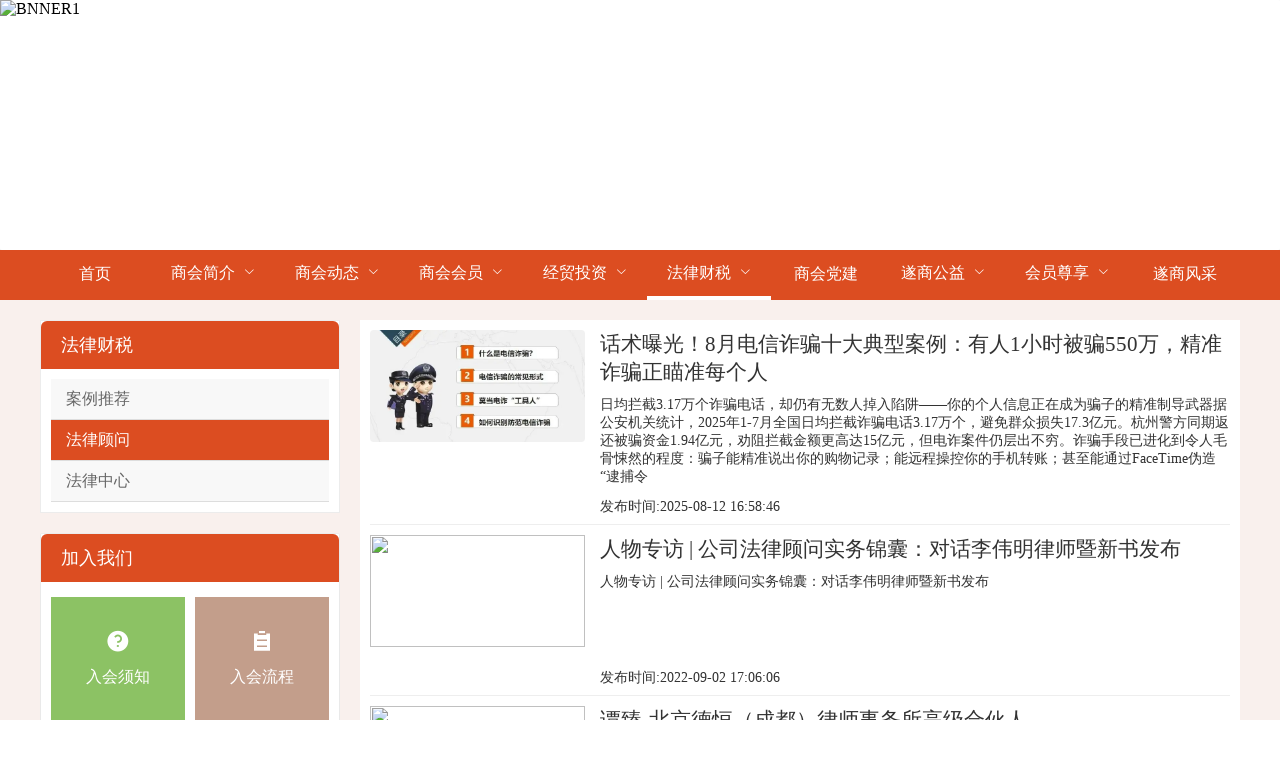

--- FILE ---
content_type: text/html; charset=utf-8
request_url: https://cdsnsh.com/newsList/634/688/1
body_size: 11638
content:
<!doctype html>
<html data-n-head-ssr lang="zh-CN" charset="UTF-8" data-n-head="%7B%22lang%22:%7B%22ssr%22:%22zh-CN%22%7D,%22charset%22:%7B%22ssr%22:%22UTF-8%22%7D%7D">
  <head >
    <meta data-n-head="ssr" charset="utf-8"><meta data-n-head="ssr" name="viewport" content="width=device-width, initial-scale=1"><meta data-n-head="ssr" data-hid="keywords" name="keywords" content="成都遂宁商会，遂宁人在线，遂宁企业网站建设，数据化商会，中科趣商会"><meta data-n-head="ssr" data-hid="description" name="description" content="成都遂宁商会,是由遂宁人在成都市从事合法经营的经济实体以及不同生产经营方式的工商企业及个人自愿组成并具有法人资格的、非营利性的、全省性综合社团。成都遂宁商会，遂宁人在成都的家，遂商资源聚集地。中科趣商会助力打造成数据商会的典范。"><title>法律顾问-成都遂宁商会【官网】 - 以企业化思路办精英商会</title><link data-n-head="ssr" rel="dns-prefetch" href="//file.qushanghui.com.cn"><link data-n-head="ssr" rel="icon" type="image/x-icon" href="https://file.qushanghui.com.cn/150/back/225/2021/05/12/055cfca391946e0bfb.ico"><link rel="preload" href="/_nuxt/4ea3df3.js" as="script"><link rel="preload" href="/_nuxt/ba43c61.js" as="script"><link rel="preload" href="/_nuxt/css/e3526c8.css" as="style"><link rel="preload" href="/_nuxt/df4b86b.js" as="script"><link rel="preload" href="/_nuxt/css/c03e182.css" as="style"><link rel="preload" href="/_nuxt/9672b99.js" as="script"><link rel="preload" href="/_nuxt/css/4381cd2.css" as="style"><link rel="preload" href="/_nuxt/abe2816.js" as="script"><link rel="stylesheet" href="/_nuxt/css/e3526c8.css"><link rel="stylesheet" href="/_nuxt/css/c03e182.css"><link rel="stylesheet" href="/_nuxt/css/4381cd2.css">
  </head>
  <body >
    <div data-server-rendered="true" id="__nuxt"><!----><div id="__layout"><div class="body" data-v-47915f5e><div class="dragrid-wrapper" style="height:300px;" data-v-b0680f52 data-v-47915f5e><div class="dragrid-item" style="width:100%;height:250px;position:absolute;left:calc(0 * (100vw + 0px) / 24);top:0px;" data-v-b0680f52><div class="content" data-v-6a71e83b data-v-b0680f52><!----> <!----> <div class="content" data-v-5de989de data-v-6a71e83b><img src="https://file.qushanghui.com.cn/150/back/225/2021/04/15/875107a3e5507b04eb.jpg" alt="BNNER1" class="img" data-v-5de989de></div> <!----> <!----> <!----> <!----> <!----> <!----> <!----> <!----> <!----> <!----> <!----> <!----> <!----> <!----> <!----> <!----></div></div><div class="dragrid-item" style="width:100%;height:50px;position:absolute;left:calc(0 * (100vw + 0px) / 24);top:250px;" data-v-b0680f52><div class="content" data-v-6a71e83b data-v-b0680f52><!----> <div form="[object Object]" class="navList" style="background-color:#DC4D21;" data-v-3f2cb06a data-v-6a71e83b><ul role="menubar" class="el-menu-demo el-menu--horizontal el-menu" style="background-color:#DC4D21;width:1200px;" data-v-3f2cb06a><li role="menuitem" tabindex="-1" class="el-menu-item is-active" style="color:#FFF;border-bottom-color:#FFF;background-color:#DC4D21;" data-v-3f2cb06a><a href="/" class="link nuxt-link-active" data-v-3f2cb06a> 首页 </a></li> <li role="menuitem" aria-haspopup="true" class="el-submenu" data-v-3f2cb06a><div class="el-submenu__title" style="border-bottom-color:transparent;color:#fff;background-color:#DC4D21;"><span class="__nav_pid_145" style="display:none;" data-v-3f2cb06a></span>
          商会简介
        <i class="el-submenu__icon-arrow el-icon-arrow-down"></i></div><div class="el-menu--horizontal" style="display:none;"><ul role="menu" class="el-menu el-menu--popup el-menu--popup-" style="background-color:#DC4D21;"> <div style="max-height:60vh;overflow:auto;" data-v-3f2cb06a><li role="menuitem" tabindex="-1" class="el-menu-item" style="color:#fff;background-color:#DC4D21;" data-v-3f2cb06a><a href="/news/12233" class="link __nav_pid_145__" data-v-695fc74c data-v-3f2cb06a>
              商会简介
            <span class="__nuxtLinkInfo" style="display:none;" data-v-695fc74c>145-----/news/12233</span></a></li><li role="menuitem" tabindex="-1" class="el-menu-item" style="color:#fff;background-color:#DC4D21;" data-v-3f2cb06a><a href="/news/14481" class="link __nav_pid_145__" data-v-695fc74c data-v-3f2cb06a>
              商会荣誉
            <span class="__nuxtLinkInfo" style="display:none;" data-v-695fc74c>145-----/news/14481</span></a></li><li role="menuitem" tabindex="-1" class="el-menu-item" style="color:#fff;background-color:#DC4D21;" data-v-3f2cb06a><a href="/news/12239" class="link __nav_pid_145__" data-v-695fc74c data-v-3f2cb06a>
              商会章程
            <span class="__nuxtLinkInfo" style="display:none;" data-v-695fc74c>145-----/news/12239</span></a></li><li role="menuitem" tabindex="-1" class="el-menu-item" style="color:#fff;background-color:#DC4D21;" data-v-3f2cb06a><a href="/news/12240" class="link __nav_pid_145__" data-v-695fc74c data-v-3f2cb06a>
              组织结构图
            <span class="__nuxtLinkInfo" style="display:none;" data-v-695fc74c>145-----/news/12240</span></a></li><li role="menuitem" tabindex="-1" class="el-menu-item" style="color:#fff;background-color:#DC4D21;" data-v-3f2cb06a><a href="/news/14490" class="link __nav_pid_145__" data-v-695fc74c data-v-3f2cb06a>
              商会大事记
            <span class="__nuxtLinkInfo" style="display:none;" data-v-695fc74c>145-----/news/14490</span></a></li><li role="menuitem" tabindex="-1" class="el-menu-item" style="color:#fff;background-color:#DC4D21;" data-v-3f2cb06a><a href="/news/12238" class="link __nav_pid_145__" data-v-695fc74c data-v-3f2cb06a>
              加入商会
            <span class="__nuxtLinkInfo" style="display:none;" data-v-695fc74c>145-----/news/12238</span></a></li><li role="menuitem" tabindex="-1" class="el-menu-item" style="color:#fff;background-color:#DC4D21;" data-v-3f2cb06a><a href="https://www.cdsnsh.com/join" class="link __nav_pid_145__" data-v-695fc74c data-v-3f2cb06a>
              在线填写入会
            </a></li><li role="menuitem" tabindex="-1" class="el-menu-item" style="color:#fff;background-color:#DC4D21;" data-v-3f2cb06a><a href="/news/12139" class="link __nav_pid_145__" data-v-695fc74c data-v-3f2cb06a>
              入会邀请函
            <span class="__nuxtLinkInfo" style="display:none;" data-v-695fc74c>145-----/news/12139</span></a></li></div></ul></div></li><li role="menuitem" aria-haspopup="true" class="el-submenu" data-v-3f2cb06a><div class="el-submenu__title" style="border-bottom-color:transparent;color:#fff;background-color:#DC4D21;"><span class="__nav_pid_146" style="display:none;" data-v-3f2cb06a></span>
          商会动态
        <i class="el-submenu__icon-arrow el-icon-arrow-down"></i></div><div class="el-menu--horizontal" style="display:none;"><ul role="menu" class="el-menu el-menu--popup el-menu--popup-" style="background-color:#DC4D21;"> <div style="max-height:60vh;overflow:auto;" data-v-3f2cb06a><li role="menuitem" tabindex="-1" class="el-menu-item" style="color:#fff;background-color:#DC4D21;" data-v-3f2cb06a><a href="/newsList/1037/1" class="link __nav_pid_146__" data-v-695fc74c data-v-3f2cb06a>
              商会公告
            <span class="__nuxtLinkInfo" style="display:none;" data-v-695fc74c>146-----/newsList/1037/1</span></a></li><li role="menuitem" tabindex="-1" class="el-menu-item" style="color:#fff;background-color:#DC4D21;" data-v-3f2cb06a><a href="/newsList/626/1" class="link __nav_pid_146__" data-v-695fc74c data-v-3f2cb06a>
              商会动态
            <span class="__nuxtLinkInfo" style="display:none;" data-v-695fc74c>146-----/newsList/626/1</span></a></li><li role="menuitem" tabindex="-1" class="el-menu-item" style="color:#fff;background-color:#DC4D21;" data-v-3f2cb06a><a href="/newsList/1025/1" class="link __nav_pid_146__" data-v-695fc74c data-v-3f2cb06a>
              视频集锦
            <span class="__nuxtLinkInfo" style="display:none;" data-v-695fc74c>146-----/newsList/1025/1</span></a></li><li role="menuitem" tabindex="-1" class="el-menu-item" style="color:#fff;background-color:#DC4D21;" data-v-3f2cb06a><a href="/newsList/1030/1" class="link __nav_pid_146__" data-v-695fc74c data-v-3f2cb06a>
              木兰荟
            <span class="__nuxtLinkInfo" style="display:none;" data-v-695fc74c>146-----/newsList/1030/1</span></a></li><li role="menuitem" tabindex="-1" class="el-menu-item" style="color:#fff;background-color:#DC4D21;" data-v-3f2cb06a><a href="/newsList/1033/1" class="link __nav_pid_146__" data-v-695fc74c data-v-3f2cb06a>
              大英分会
            <span class="__nuxtLinkInfo" style="display:none;" data-v-695fc74c>146-----/newsList/1033/1</span></a></li><li role="menuitem" tabindex="-1" class="el-menu-item" style="color:#fff;background-color:#DC4D21;" data-v-3f2cb06a><a href="/newsList/814/1" class="link __nav_pid_146__" data-v-695fc74c data-v-3f2cb06a>
              双城经济圈
            <span class="__nuxtLinkInfo" style="display:none;" data-v-695fc74c>146-----/newsList/814/1</span></a></li><li role="menuitem" tabindex="-1" class="el-menu-item" style="color:#fff;background-color:#DC4D21;" data-v-3f2cb06a><a href="/newsList/626/697/1" class="link __nav_pid_146__" data-v-695fc74c data-v-3f2cb06a>
              企业新闻
            <span class="__nuxtLinkInfo" style="display:none;" data-v-695fc74c>146-----/newsList/626/697/1</span></a></li><li role="menuitem" tabindex="-1" class="el-menu-item" style="color:#fff;background-color:#DC4D21;" data-v-3f2cb06a><a href="/newsList/626/698/1" class="link __nav_pid_146__" data-v-695fc74c data-v-3f2cb06a>
              行业动态
            <span class="__nuxtLinkInfo" style="display:none;" data-v-695fc74c>146-----/newsList/626/698/1</span></a></li><li role="menuitem" tabindex="-1" class="el-menu-item" style="color:#fff;background-color:#DC4D21;" data-v-3f2cb06a><a href="/newsList/626/700/1" class="link __nav_pid_146__" data-v-695fc74c data-v-3f2cb06a>
              青委会
            <span class="__nuxtLinkInfo" style="display:none;" data-v-695fc74c>146-----/newsList/626/700/1</span></a></li></div></ul></div></li><li role="menuitem" aria-haspopup="true" class="el-submenu" data-v-3f2cb06a><div class="el-submenu__title" style="border-bottom-color:transparent;color:#fff;background-color:#DC4D21;"><span class="__nav_pid_271" style="display:none;" data-v-3f2cb06a></span>
          商会会员
        <i class="el-submenu__icon-arrow el-icon-arrow-down"></i></div><div class="el-menu--horizontal" style="display:none;"><ul role="menu" class="el-menu el-menu--popup el-menu--popup-" style="background-color:#DC4D21;"> <div style="max-height:60vh;overflow:auto;" data-v-3f2cb06a><li role="menuitem" tabindex="-1" class="el-menu-item" style="color:#fff;background-color:#DC4D21;" data-v-3f2cb06a><a href="/memberList/9/1" class="link __nav_pid_271__" data-v-695fc74c data-v-3f2cb06a>
              会长
            <span class="__nuxtLinkInfo" style="display:none;" data-v-695fc74c>271-----/memberList/9/1</span></a></li><li role="menuitem" tabindex="-1" class="el-menu-item" style="color:#fff;background-color:#DC4D21;" data-v-3f2cb06a><a href="/memberList/17/1" class="link __nav_pid_271__" data-v-695fc74c data-v-3f2cb06a>
              执行会长
            <span class="__nuxtLinkInfo" style="display:none;" data-v-695fc74c>271-----/memberList/17/1</span></a></li><li role="menuitem" tabindex="-1" class="el-menu-item" style="color:#fff;background-color:#DC4D21;" data-v-3f2cb06a><a href="/memberList/8/1" class="link __nav_pid_271__" data-v-695fc74c data-v-3f2cb06a>
              常务副会长
            <span class="__nuxtLinkInfo" style="display:none;" data-v-695fc74c>271-----/memberList/8/1</span></a></li><li role="menuitem" tabindex="-1" class="el-menu-item" style="color:#fff;background-color:#DC4D21;" data-v-3f2cb06a><a href="/memberList/11/1" class="link __nav_pid_271__" data-v-695fc74c data-v-3f2cb06a>
              监事长
            <span class="__nuxtLinkInfo" style="display:none;" data-v-695fc74c>271-----/memberList/11/1</span></a></li><li role="menuitem" tabindex="-1" class="el-menu-item" style="color:#fff;background-color:#DC4D21;" data-v-3f2cb06a><a href="/memberList/30/1" class="link __nav_pid_271__" data-v-695fc74c data-v-3f2cb06a>
              名誉会长
            <span class="__nuxtLinkInfo" style="display:none;" data-v-695fc74c>271-----/memberList/30/1</span></a></li><li role="menuitem" tabindex="-1" class="el-menu-item" style="color:#fff;background-color:#DC4D21;" data-v-3f2cb06a><a href="/memberList/7/1" class="link __nav_pid_271__" data-v-695fc74c data-v-3f2cb06a>
              副会长
            <span class="__nuxtLinkInfo" style="display:none;" data-v-695fc74c>271-----/memberList/7/1</span></a></li><li role="menuitem" tabindex="-1" class="el-menu-item" style="color:#fff;background-color:#DC4D21;" data-v-3f2cb06a><a href="/memberList/6/1" class="link __nav_pid_271__" data-v-695fc74c data-v-3f2cb06a>
              理事
            <span class="__nuxtLinkInfo" style="display:none;" data-v-695fc74c>271-----/memberList/6/1</span></a></li><li role="menuitem" tabindex="-1" class="el-menu-item" style="color:#fff;background-color:#DC4D21;" data-v-3f2cb06a><a href="/memberList/21/1" class="link __nav_pid_271__" data-v-695fc74c data-v-3f2cb06a>
              秘书长
            <span class="__nuxtLinkInfo" style="display:none;" data-v-695fc74c>271-----/memberList/21/1</span></a></li><li role="menuitem" tabindex="-1" class="el-menu-item" style="color:#fff;background-color:#DC4D21;" data-v-3f2cb06a><a href="/memberList/3/1" class="link __nav_pid_271__" data-v-695fc74c data-v-3f2cb06a>
              会员
            <span class="__nuxtLinkInfo" style="display:none;" data-v-695fc74c>271-----/memberList/3/1</span></a></li><li role="menuitem" tabindex="-1" class="el-menu-item" style="color:#fff;background-color:#DC4D21;" data-v-3f2cb06a><a href="/memberList/23/1" class="link __nav_pid_271__" data-v-695fc74c data-v-3f2cb06a>
              副秘书长
            <span class="__nuxtLinkInfo" style="display:none;" data-v-695fc74c>271-----/memberList/23/1</span></a></li></div></ul></div></li><li role="menuitem" aria-haspopup="true" class="el-submenu" data-v-3f2cb06a><div class="el-submenu__title" style="border-bottom-color:transparent;color:#fff;background-color:#DC4D21;"><span class="__nav_pid_151" style="display:none;" data-v-3f2cb06a></span>
          经贸投资
        <i class="el-submenu__icon-arrow el-icon-arrow-down"></i></div><div class="el-menu--horizontal" style="display:none;"><ul role="menu" class="el-menu el-menu--popup el-menu--popup-" style="background-color:#DC4D21;"> <div style="max-height:60vh;overflow:auto;" data-v-3f2cb06a><li role="menuitem" tabindex="-1" class="el-menu-item" style="color:#fff;background-color:#DC4D21;" data-v-3f2cb06a><a href="/newsList/716/717/1" class="link __nav_pid_151__" data-v-695fc74c data-v-3f2cb06a>
              优惠政策
            <span class="__nuxtLinkInfo" style="display:none;" data-v-695fc74c>151-----/newsList/716/717/1</span></a></li><li role="menuitem" tabindex="-1" class="el-menu-item" style="color:#fff;background-color:#DC4D21;" data-v-3f2cb06a><a href="/newsList/716/718/1" class="link __nav_pid_151__" data-v-695fc74c data-v-3f2cb06a>
              投资指南
            <span class="__nuxtLinkInfo" style="display:none;" data-v-695fc74c>151-----/newsList/716/718/1</span></a></li><li role="menuitem" tabindex="-1" class="el-menu-item" style="color:#fff;background-color:#DC4D21;" data-v-3f2cb06a><a href="/newsList/716/719/1" class="link __nav_pid_151__" data-v-695fc74c data-v-3f2cb06a>
              项目推荐
            <span class="__nuxtLinkInfo" style="display:none;" data-v-695fc74c>151-----/newsList/716/719/1</span></a></li><li role="menuitem" tabindex="-1" class="el-menu-item" style="color:#fff;background-color:#DC4D21;" data-v-3f2cb06a><a href="/newsList/716/720/1" class="link __nav_pid_151__" data-v-695fc74c data-v-3f2cb06a>
              省市动态
            <span class="__nuxtLinkInfo" style="display:none;" data-v-695fc74c>151-----/newsList/716/720/1</span></a></li><li role="menuitem" tabindex="-1" class="el-menu-item" style="color:#fff;background-color:#DC4D21;" data-v-3f2cb06a><a href="/needList/640/1" class="link __nav_pid_151__" data-v-695fc74c data-v-3f2cb06a>
              供需对接
            <span class="__nuxtLinkInfo" style="display:none;" data-v-695fc74c>151-----/needList/640/1</span></a></li><li role="menuitem" tabindex="-1" class="el-menu-item" style="color:#fff;background-color:#DC4D21;" data-v-3f2cb06a><a href="/needList/641/1" class="link __nav_pid_151__" data-v-695fc74c data-v-3f2cb06a>
              家乡招商
            <span class="__nuxtLinkInfo" style="display:none;" data-v-695fc74c>151-----/needList/641/1</span></a></li><li role="menuitem" tabindex="-1" class="el-menu-item" style="color:#fff;background-color:#DC4D21;" data-v-3f2cb06a><a href="/needList/642/1" class="link __nav_pid_151__" data-v-695fc74c data-v-3f2cb06a>
              投融服务
            <span class="__nuxtLinkInfo" style="display:none;" data-v-695fc74c>151-----/needList/642/1</span></a></li></div></ul></div></li><li role="menuitem" aria-haspopup="true" class="el-submenu" data-v-3f2cb06a><div class="el-submenu__title" style="border-bottom-color:transparent;color:#fff;background-color:#DC4D21;"><span class="__nav_pid_270" style="display:none;" data-v-3f2cb06a></span>
          法律财税
        <i class="el-submenu__icon-arrow el-icon-arrow-down"></i></div><div class="el-menu--horizontal" style="display:none;"><ul role="menu" class="el-menu el-menu--popup el-menu--popup-" style="background-color:#DC4D21;"> <div style="max-height:60vh;overflow:auto;" data-v-3f2cb06a><li role="menuitem" tabindex="-1" class="el-menu-item" style="color:#fff;background-color:#DC4D21;" data-v-3f2cb06a><a href="/newsList/634/682/1" class="link __nav_pid_270__" data-v-695fc74c data-v-3f2cb06a>
              案例推荐
            <span class="__nuxtLinkInfo" style="display:none;" data-v-695fc74c>270-----/newsList/634/682/1</span></a></li><li role="menuitem" tabindex="-1" class="el-menu-item" style="color:#fff;background-color:#DC4D21;" data-v-3f2cb06a><a href="/newsList/634/688/1" aria-current="page" class="nuxt-link-exact-active nuxt-link-active link __nav_pid_270__" data-v-695fc74c data-v-3f2cb06a>
              法律顾问
            <span class="__nuxtLinkInfo" style="display:none;" data-v-695fc74c>270-----/newsList/634/688/1</span></a></li><li role="menuitem" tabindex="-1" class="el-menu-item" style="color:#fff;background-color:#DC4D21;" data-v-3f2cb06a><a href="/newsList/634/689/1" class="link __nav_pid_270__" data-v-695fc74c data-v-3f2cb06a>
              法律中心
            <span class="__nuxtLinkInfo" style="display:none;" data-v-695fc74c>270-----/newsList/634/689/1</span></a></li></div></ul></div></li><li role="menuitem" tabindex="-1" class="el-menu-item" style="color:#fff;border-bottom-color:transparent;background-color:#DC4D21;" data-v-3f2cb06a><a href="/newsList/637/1" class="link" data-v-695fc74c data-v-3f2cb06a>
          商会党建
        <span class="__nuxtLinkInfo" style="display:none;" data-v-695fc74c>0-----/newsList/637/1</span></a></li><li role="menuitem" aria-haspopup="true" class="el-submenu" data-v-3f2cb06a><div class="el-submenu__title" style="border-bottom-color:transparent;color:#fff;background-color:#DC4D21;"><span class="__nav_pid_206" style="display:none;" data-v-3f2cb06a></span>
          遂商公益
        <i class="el-submenu__icon-arrow el-icon-arrow-down"></i></div><div class="el-menu--horizontal" style="display:none;"><ul role="menu" class="el-menu el-menu--popup el-menu--popup-" style="background-color:#DC4D21;"> <div style="max-height:60vh;overflow:auto;" data-v-3f2cb06a><li role="menuitem" tabindex="-1" class="el-menu-item" style="color:#fff;background-color:#DC4D21;" data-v-3f2cb06a><a href="/newsList/631/685/1" class="link __nav_pid_206__" data-v-695fc74c data-v-3f2cb06a>
              公益活动
            <span class="__nuxtLinkInfo" style="display:none;" data-v-695fc74c>206-----/newsList/631/685/1</span></a></li><li role="menuitem" tabindex="-1" class="el-menu-item" style="color:#fff;background-color:#DC4D21;" data-v-3f2cb06a><a href="/newsList/666/1" class="link __nav_pid_206__" data-v-695fc74c data-v-3f2cb06a>
              农民工服务站
            <span class="__nuxtLinkInfo" style="display:none;" data-v-695fc74c>206-----/newsList/666/1</span></a></li></div></ul></div></li><li role="menuitem" aria-haspopup="true" class="el-submenu" data-v-3f2cb06a><div class="el-submenu__title" style="border-bottom-color:transparent;color:#fff;background-color:#DC4D21;"><span class="__nav_pid_148" style="display:none;" data-v-3f2cb06a></span>
          会员尊享
        <i class="el-submenu__icon-arrow el-icon-arrow-down"></i></div><div class="el-menu--horizontal" style="display:none;"><ul role="menu" class="el-menu el-menu--popup el-menu--popup-" style="background-color:#DC4D21;"> <div style="max-height:60vh;overflow:auto;" data-v-3f2cb06a><li role="menuitem" tabindex="-1" class="el-menu-item" style="color:#fff;background-color:#DC4D21;" data-v-3f2cb06a><a href="/newsList/635/690/1" class="link __nav_pid_148__" data-v-695fc74c data-v-3f2cb06a>
              服务内容
            <span class="__nuxtLinkInfo" style="display:none;" data-v-695fc74c>148-----/newsList/635/690/1</span></a></li><li role="menuitem" tabindex="-1" class="el-menu-item" style="color:#fff;background-color:#DC4D21;" data-v-3f2cb06a><a href="/newsList/635/691/1" class="link __nav_pid_148__" data-v-695fc74c data-v-3f2cb06a>
              基础服务
            <span class="__nuxtLinkInfo" style="display:none;" data-v-695fc74c>148-----/newsList/635/691/1</span></a></li><li role="menuitem" tabindex="-1" class="el-menu-item" style="color:#fff;background-color:#DC4D21;" data-v-3f2cb06a><a href="/newsList/635/692/1" class="link __nav_pid_148__" data-v-695fc74c data-v-3f2cb06a>
              深层服务
            <span class="__nuxtLinkInfo" style="display:none;" data-v-695fc74c>148-----/newsList/635/692/1</span></a></li><li role="menuitem" tabindex="-1" class="el-menu-item" style="color:#fff;background-color:#DC4D21;" data-v-3f2cb06a><a href="/newsList/635/693/1" class="link __nav_pid_148__" data-v-695fc74c data-v-3f2cb06a>
              延伸服务
            <span class="__nuxtLinkInfo" style="display:none;" data-v-695fc74c>148-----/newsList/635/693/1</span></a></li></div></ul></div></li><li role="menuitem" tabindex="-1" class="el-menu-item" style="color:#fff;border-bottom-color:transparent;background-color:#DC4D21;" data-v-3f2cb06a><a href="/newsList/707/1" class="link" data-v-695fc74c data-v-3f2cb06a>
          遂商风采
        <span class="__nuxtLinkInfo" style="display:none;" data-v-695fc74c>0-----/newsList/707/1</span></a></li> <!----></ul></div> <!----> <!----> <!----> <!----> <!----> <!----> <!----> <!----> <!----> <!----> <!----> <!----> <!----> <!----> <!----> <!----> <!----></div></div></div> <div class="mainBox" style="background:#F9F0ED;background-image:unset;" data-v-47915f5e><div class="main" style="width:1200px;background:#F9F0ED;padding:20px 0;" data-v-47915f5e><div class="sideBar" style="width:300px;" data-v-47915f5e><div class="main border" style="margin-bottom:20px;" data-v-1d0256e3 data-v-47915f5e><div class="head" data-v-1da2aabc data-v-1d0256e3><!----> <!----> <!----> <!----> <!----> <div class="title" data-v-247d5fdb data-v-1da2aabc><div class="style3" style="background-color:#DC4D21;color:#FFFFFF;" data-v-247d5fdb><div class="title" data-v-247d5fdb>
      法律财税
    </div> <!----> <!----></div></div></div> <div class="list" data-v-1d0256e3><a href="/newsList/634/682/1" class="item" style="background:#f8f8f8;" data-v-1d0256e3>
      案例推荐
    </a><a href="/newsList/634/688/1" aria-current="page" class="item nuxt-link-exact-active nuxt-link-active active" style="background:#DC4D21;" data-v-1d0256e3>
      法律顾问
    </a><a href="/newsList/634/689/1" class="item" style="background:#f8f8f8;" data-v-1d0256e3>
      法律中心
    </a></div></div> <div class="dragrid-wrapper" style="height:730px;" data-v-b0680f52 data-v-47915f5e><div class="dragrid-item" style="width:100%;height:280px;position:absolute;left:calc(0 * (300px + 20px) / 24);top:0px;" data-v-b0680f52><div class="content border" data-v-6a71e83b data-v-b0680f52><!----> <!----> <!----> <!----> <!----> <!----> <!----> <!----> <!----> <!----> <!----> <div class="content" data-v-5da0ea1a data-v-6a71e83b><div class="head" data-v-1da2aabc data-v-5da0ea1a><!----> <!----> <!----> <!----> <!----> <div class="title" data-v-247d5fdb data-v-1da2aabc><div class="style3" style="background-color:#DC4D21;color:#FFFFFF;" data-v-247d5fdb><div class="title" data-v-247d5fdb>
      加入我们
    </div> <!----> <!----></div></div></div> <div class="box" data-v-5da0ea1a><div class="top" data-v-5da0ea1a><a href="/news/14483" class="area" style="background:#8cc264;" data-v-5da0ea1a><i class="icon el-icon-question" style="color:#FFFFFF;" data-v-5da0ea1a></i> <div class="desc" data-v-5da0ea1a>入会须知</div></a> <a href="/news/12939" class="area" style="background:#c39e8b;" data-v-5da0ea1a><i class="icon el-icon-s-order" style="color:#FFFFFF;" data-v-5da0ea1a></i> <div class="desc" data-v-5da0ea1a>入会流程</div></a></div> <a href="/join" class="bottom" style="background:#eaac49;" data-v-5da0ea1a><div class="desc" data-v-5da0ea1a>在线申请入会</div> <i class="icon el-icon-edit" data-v-5da0ea1a></i></a></div></div> <!----> <!----> <!----> <!----> <!----> <!----> <!----></div></div><div class="dragrid-item" style="width:100%;height:230px;position:absolute;left:calc(0 * (300px + 20px) / 24);top:300px;" data-v-b0680f52><div class="content border" data-v-6a71e83b data-v-b0680f52><!----> <!----> <!----> <!----> <!----> <!----> <!----> <!----> <!----> <!----> <!----> <!----> <!----> <!----> <!----> <!----> <!----> <div class="content" data-v-7bac9be4 data-v-6a71e83b><div class="head" data-v-1da2aabc data-v-7bac9be4><!----> <!----> <!----> <!----> <!----> <div class="title" data-v-247d5fdb data-v-1da2aabc><div class="style3" style="background-color:#DC4D21;color:#FFFFFF;" data-v-247d5fdb><div class="title" data-v-247d5fdb>
      扫码关注
    </div> <!----> <!----></div></div></div> <div class="list" style="font-size:14px;" data-v-7bac9be4><div class="codeBox" data-v-7bac9be4><img src="https://file.qushanghui.com.cn/uplaod/image/qrcode/2021/04/15/0/5e0f3d7e72aa419e0c59e4082356256e280583c2.png" alt class="code" data-v-7bac9be4> <div class="title" data-v-7bac9be4>云移动端</div></div> <div class="codeBox" data-v-7bac9be4><img src="https://file.qushanghui.com.cn/150/back/225/2021/08/02/d09f6d12c87fa14748dcd88d1e0f788b.jpeg" alt class="code" data-v-7bac9be4> <div class="title" data-v-7bac9be4>公众号</div></div></div></div> <!----></div></div><div class="dragrid-item" style="width:100%;height:180px;position:absolute;left:calc(0 * (300px + 20px) / 24);top:550px;" data-v-b0680f52><div class="content border" data-v-6a71e83b data-v-b0680f52><!----> <!----> <!----> <!----> <!----> <!----> <!----> <!----> <!----> <!----> <!----> <!----> <!----> <!----> <div class="content" data-v-a37a05d4 data-v-6a71e83b><div class="head" data-v-1da2aabc data-v-a37a05d4><!----> <!----> <!----> <!----> <!----> <div class="title" data-v-247d5fdb data-v-1da2aabc><div class="style3" style="background-color:#DC4D21;color:#FFFFFF;" data-v-247d5fdb><div class="title" data-v-247d5fdb>
      联系商会
    </div> <!----> <!----></div></div></div> <div class="list" style="color:#e31a1a;" data-v-a37a05d4><div data-v-a37a05d4>
      主办：成都遂宁商会【官网】 - 以企业化思路办精英商会
    </div> <div data-v-a37a05d4>
      电话：13550138605
    </div> <div data-v-a37a05d4>
      E-mail：664853888@qq.com
    </div></div></div> <!----> <!----> <!----> <!----></div></div></div></div> <div class="nextContent" data-v-72a42905 data-v-47915f5e><div class="list" data-v-72a42905><a href="/news/93184" class="news" data-v-72a42905><div class="left" data-v-72a42905><img src="https://file.qushanghui.com.cn/150/back/225/2025/08/12/6942b6a021886dd79546a4bcd3540aee.png" class="img" data-v-72a42905></div> <div class="right" data-v-72a42905><div class="title" data-v-72a42905>话术曝光！8月电信诈骗十大典型案例：有人1小时被骗550万，精准诈骗正瞄准每个人</div> <p class="description" data-v-72a42905>日均拦截3.17万个诈骗电话，却仍有无数人掉入陷阱——你的个人信息正在成为骗子的精准制导武器据公安机关统计，2025年1-7月全国日均拦截诈骗电话3.17万个，避免群众损失17.3亿元。杭州警方同期返还被骗资金1.94亿元，劝阻拦截金额更高达15亿元，但电诈案件仍层出不穷。诈骗手段已进化到令人毛骨悚然的程度：骗子能精准说出你的购物记录；能远程操控你的手机转账；甚至能通过FaceTime伪造“逮捕令</p> <div class="date" data-v-72a42905>发布时间:2025-08-12 16:58:46</div></div></a><a href="/news/33571" class="news" data-v-72a42905><div class="left" data-v-72a42905><img src="https://file.qushanghui.com.cn/150/back/225/2022/09/05/e59dff886fea9ada98.png" class="img" data-v-72a42905></div> <div class="right" data-v-72a42905><div class="title" data-v-72a42905>人物专访 | 公司法律顾问实务锦囊：对话李伟明律师暨新书发布</div> <p class="description" data-v-72a42905>人物专访 | 公司法律顾问实务锦囊：对话李伟明律师暨新书发布</p> <div class="date" data-v-72a42905>发布时间:2022-09-02 17:06:06</div></div></a><a href="/news/14545" class="news" data-v-72a42905><div class="left" data-v-72a42905><img src="https://file.qushanghui.com.cn/150/back/225/2021/08/03/ef5b08703744eab1c1.png" class="img" data-v-72a42905></div> <div class="right" data-v-72a42905><div class="title" data-v-72a42905>谭臻-北京德恒（成都）律师事务所高级合伙人</div> <p class="description" data-v-72a42905></p> <div class="date" data-v-72a42905>发布时间:2021-03-12 09:15:29</div></div></a><a href="/news/14021" class="news" data-v-72a42905><div class="left" data-v-72a42905><img src="https://file.qushanghui.com.cn/150/back/225/2021/07/20/2dab8ec91e0350ace5.png" class="img" data-v-72a42905></div> <div class="right" data-v-72a42905><div class="title" data-v-72a42905>方梅---四川瀛领禾石律师事务所  高级合伙人</div> <p class="description" data-v-72a42905></p> <div class="date" data-v-72a42905>发布时间:2021-03-11 15:40:43</div></div></a><a href="/news/14547" class="news" data-v-72a42905><div class="left" data-v-72a42905><img src="https://file.qushanghui.com.cn/150/back/225/2021/08/03/ed22911fcaecc01bb8.jpg" class="img" data-v-72a42905></div> <div class="right" data-v-72a42905><div class="title" data-v-72a42905>唐波-四川上行律师事务所主任</div> <p class="description" data-v-72a42905></p> <div class="date" data-v-72a42905>发布时间:2021-03-11 09:22:48</div></div></a><a href="/news/14546" class="news" data-v-72a42905><div class="left" data-v-72a42905><img src="https://file.qushanghui.com.cn/150/back/225/2021/08/03/f10cbbedafffe76749.png" class="img" data-v-72a42905></div> <div class="right" data-v-72a42905><div class="title" data-v-72a42905>郭成-四川川豪律师事务所主任</div> <p class="description" data-v-72a42905></p> <div class="date" data-v-72a42905>发布时间:2021-03-11 09:18:30</div></div></a><a href="/news/14557" class="news" data-v-72a42905><div class="left" data-v-72a42905><img src="https://file.qushanghui.com.cn/150/back/225/2021/08/03/6a8424791bb1e5b356.png" class="img" data-v-72a42905></div> <div class="right" data-v-72a42905><div class="title" data-v-72a42905>鸥阳九-四川英济律师事务所主任</div> <p class="description" data-v-72a42905></p> <div class="date" data-v-72a42905>发布时间:2021-03-10 11:25:01</div></div></a><a href="/news/14556" class="news" data-v-72a42905><div class="left" data-v-72a42905><img src="https://file.qushanghui.com.cn/150/back/225/2021/08/03/df6b447627944ced45.png" class="img" data-v-72a42905></div> <div class="right" data-v-72a42905><div class="title" data-v-72a42905>曾阳-四川路阳律师事务所主任</div> <p class="description" data-v-72a42905></p> <div class="date" data-v-72a42905>发布时间:2021-03-10 11:14:44</div></div></a></div> <!----></div></div></div> <div class="dragrid-wrapper" style="height:250px;" data-v-b0680f52 data-v-47915f5e><div class="dragrid-item" style="width:100%;height:250px;position:absolute;left:calc(0 * (100vw + 0px) / 24);top:0px;" data-v-b0680f52><div class="content" data-v-6a71e83b data-v-b0680f52><!----> <!----> <!----> <!----> <div class="content" style="font-size:14px;" data-v-08daba74 data-v-6a71e83b><div class="footer" style="width:1200px;" data-v-08daba74><div class="list" data-v-08daba74><div class="item" data-v-08daba74><div class="label" data-v-08daba74>电话：</div> <div data-v-08daba74>13550138605</div></div> <div class="item" data-v-08daba74><div class="label" data-v-08daba74>邮箱：</div> <div data-v-08daba74>664853888@qq.com</div></div> <div class="item" data-v-08daba74><div class="label" data-v-08daba74>地址：</div> <div data-v-08daba74>四川省成都市锦江区三色路163号银海芯座A座1105</div></div> <div class="item" data-v-08daba74><div class="label" data-v-08daba74>备案号：</div> <a href="https://beian.miit.gov.cn/" data-v-08daba74><div data-v-08daba74></div></a></div> <!----> <div class="item" data-v-08daba74><div class="label" data-v-08daba74>技术支持：</div> <a href="https://www.qushanghui.com.cn/" data-v-08daba74><div data-v-08daba74>中科趣商会</div></a></div></div> <div class="codeGroup" data-v-08daba74><div class="qr-code" data-v-08daba74><img src="https://file.qushanghui.com.cn/uplaod/image/qrcode/2021/04/15/0/5e0f3d7e72aa419e0c59e4082356256e280583c2.png" alt="移动端二维码" class="img" data-v-08daba74> <div data-v-08daba74>云服务移动端</div></div> <div class="qr-code" data-v-08daba74><img src="https://file.qushanghui.com.cn/150/back/225/2021/08/02/d09f6d12c87fa14748dcd88d1e0f788b.jpeg" alt="公众号二维码" class="img" data-v-08daba74> <div data-v-08daba74>关注公众号</div></div></div></div></div> <!----> <!----> <!----> <!----> <!----> <!----> <!----> <!----> <!----> <!----> <!----> <!----> <!----> <!----></div></div></div> <!----></div></div></div><script>window.__NUXT__=(function(a,b,c,d,e,f,g,h,i,j,k,l,m,n,o,p,q,r,s,t,u,v,w,x,y,z,A,B,C,D,E,F,G,H,I,J,K,L,M,N,O,P,Q,R,S,T,U,V,W,X,Y,Z,_,$,aa,ab,ac,ad,ae,af,ag,ah,ai,aj,ak,al,am,an,ao,ap,aq,ar,as,at,au,av,aw,ax,ay,az,aA,aB,aC,aD,aE,aF,aG,aH,aI,aJ,aK,aL,aM,aN,aO,aP,aQ,aR,aS,aT,aU,aV,aW,aX,aY,aZ,a_,a$,ba,bb,bc,bd,be,bf,bg,bh,bi,bj,bk,bl,bm,bn,bo){return {layout:"default",data:[{search:a,list:[{news_id:93184,ptype:p,type:q,title:"话术曝光！8月电信诈骗十大典型案例：有人1小时被骗550万，精准诈骗正瞄准每个人",home_img:"https:\u002F\u002Ffile.qushanghui.com.cn\u002F150\u002Fback\u002F225\u002F2025\u002F08\u002F12\u002F6942b6a021886dd79546a4bcd3540aee.png",view_num:1918,createtime:"2025-08-12 16:58:46",description:"日均拦截3.17万个诈骗电话，却仍有无数人掉入陷阱——你的个人信息正在成为骗子的精准制导武器据公安机关统计，2025年1-7月全国日均拦截诈骗电话3.17万个，避免群众损失17.3亿元。杭州警方同期返还被骗资金1.94亿元，劝阻拦截金额更高达15亿元，但电诈案件仍层出不穷。诈骗手段已进化到令人毛骨悚然的程度：骗子能精准说出你的购物记录；能远程操控你的手机转账；甚至能通过FaceTime伪造“逮捕令",tag_name:a},{news_id:33571,ptype:p,type:q,title:ae,home_img:"https:\u002F\u002Ffile.qushanghui.com.cn\u002F150\u002Fback\u002F225\u002F2022\u002F09\u002F05\u002Fe59dff886fea9ada98.png",view_num:4911,createtime:"2022-09-02 17:06:06",description:ae,tag_name:a},{news_id:14545,ptype:p,type:q,title:"谭臻-北京德恒（成都）律师事务所高级合伙人",home_img:"https:\u002F\u002Ffile.qushanghui.com.cn\u002F150\u002Fback\u002F225\u002F2021\u002F08\u002F03\u002Fef5b08703744eab1c1.png",view_num:6094,createtime:"2021-03-12 09:15:29",description:a,tag_name:a},{news_id:14021,ptype:p,type:q,title:"方梅---四川瀛领禾石律师事务所  高级合伙人",home_img:"https:\u002F\u002Ffile.qushanghui.com.cn\u002F150\u002Fback\u002F225\u002F2021\u002F07\u002F20\u002F2dab8ec91e0350ace5.png",view_num:5899,createtime:"2021-03-11 15:40:43",description:a,tag_name:a},{news_id:14547,ptype:p,type:q,title:"唐波-四川上行律师事务所主任",home_img:"https:\u002F\u002Ffile.qushanghui.com.cn\u002F150\u002Fback\u002F225\u002F2021\u002F08\u002F03\u002Fed22911fcaecc01bb8.jpg",view_num:6095,createtime:"2021-03-11 09:22:48",description:a,tag_name:a},{news_id:14546,ptype:p,type:q,title:"郭成-四川川豪律师事务所主任",home_img:"https:\u002F\u002Ffile.qushanghui.com.cn\u002F150\u002Fback\u002F225\u002F2021\u002F08\u002F03\u002Ff10cbbedafffe76749.png",view_num:5631,createtime:"2021-03-11 09:18:30",description:a,tag_name:a},{news_id:14557,ptype:p,type:q,title:"鸥阳九-四川英济律师事务所主任",home_img:"https:\u002F\u002Ffile.qushanghui.com.cn\u002F150\u002Fback\u002F225\u002F2021\u002F08\u002F03\u002F6a8424791bb1e5b356.png",view_num:5766,createtime:"2021-03-10 11:25:01",description:a,tag_name:a},{news_id:14556,ptype:p,type:q,title:"曾阳-四川路阳律师事务所主任",home_img:"https:\u002F\u002Ffile.qushanghui.com.cn\u002F150\u002Fback\u002F225\u002F2021\u002F08\u002F03\u002Fdf6b447627944ced45.png",view_num:5859,createtime:"2021-03-10 11:14:44",description:a,tag_name:a}],total:8,page:g}],fetch:{},error:e,state:{info:{co_name:af,title:af,keywords:"成都遂宁商会，遂宁人在线，遂宁企业网站建设，数据化商会，中科趣商会",description:"成都遂宁商会,是由遂宁人在成都市从事合法经营的经济实体以及不同生产经营方式的工商企业及个人自愿组成并具有法人资格的、非营利性的、全省性综合社团。成都遂宁商会，遂宁人在成都的家，遂商资源聚集地。中科趣商会助力打造成数据商会的典范。",icon_img:"https:\u002F\u002Ffile.qushanghui.com.cn\u002F150\u002Fback\u002F225\u002F2021\u002F05\u002F12\u002F055cfca391946e0bfb.ico",org_type:"商会",shid:"ba38e52c-728f-1a6f-e64d-815ba7432866",icp_num:a,security_number:a,security_number_code:a,co_qrcode:"https:\u002F\u002Ffile.qushanghui.com.cn\u002F150\u002Fback\u002F225\u002F2021\u002F08\u002F02\u002Fd09f6d12c87fa14748dcd88d1e0f788b.jpeg",h5_qrcode:"https:\u002F\u002Ffile.qushanghui.com.cn\u002Fuplaod\u002Fimage\u002Fqrcode\u002F2021\u002F04\u002F15\u002F0\u002F5e0f3d7e72aa419e0c59e4082356256e280583c2.png",co_phone:"13550138605",co_email:"664853888@qq.com",co_address:"四川省成都市锦江区三色路163号银海芯座A座1105",banner_list:[{ad_id:ag,position:g,title:ah,head_img:"https:\u002F\u002Ffile.qushanghui.com.cn\u002F150\u002Fback\u002F225\u002F2021\u002F04\u002F15\u002F875107a3e5507b04eb.jpg",sort:c,url:a,terminal_type:n,remark:a}],ad_list:{"105":{ad_id:ai,position:n,title:aj,head_img:"https:\u002F\u002Ffile.qushanghui.com.cn\u002F150\u002Fback\u002F225\u002F2021\u002F04\u002F15\u002Fc36a8079fb1619fdb8.jpg",sort:c,url:a,terminal_type:n,remark:a},"106":{ad_id:ak,position:n,title:al,head_img:"https:\u002F\u002Ffile.qushanghui.com.cn\u002F150\u002Fback\u002F225\u002F2021\u002F04\u002F15\u002F6ce7612bbe67afac1d.jpg",sort:c,url:a,terminal_type:n,remark:a}},have_h5:r},site_theme:{"--qsh-theme-color":"#DC4D21","--qsh-bg-color":"#F9F0ED","--qsh-global-sideBar":b,"--qsh-sideBar-width":am,"--qsh-sideBar-style":k,"--qsh-titleBar-style":g,"--qsh-titleBar-text-size":16,"--qsh-text-size":14,"--qsh-content-width":"1200px","--qsh-module-space":[v,v],"--qsh-join":b,"--qsh-bg-img":{text:"123",color:e},"--qsh-border":r,"--qsh-shading-show":b,"--qsh-shading-type":g,"--qsh-shading-color-top":an,"--qsh-shading-color-bottom":an,"--qsh-shading-image":"\u002Ffadmin\u002F1.jpeg","--qsh-shading":{text:"0.23772470284391978",color:a}},index_header:[{x:c,y:M,w:h,h:5,i:"b42beb07a529cdc7e2",move:b,type:"qNav",form:{},moved:b},{x:c,y:c,w:h,h:M,i:"d489896360409df53a",move:b,type:U,form:{$type:"banner",type:g,adsId:ag,empty:b,$adsId:ah},moved:b}],index_content:[{x:c,y:c,w:h,h:k,i:"075fdd3c321010831a",move:b,type:"qDate",form:{},moved:b},{x:c,y:ao,w:h,h:15,i:"a2880316a0e43603c6",move:b,type:"qLink",form:{name:"友情链接",empty:b},moved:b},{x:c,y:93,w:h,h:ap,i:"6924d7a83d41fe6f11",move:b,type:"qMember",form:{name:aq,number:7,spac:v,height:200,empty:b},moved:b},{x:c,y:ar,w:s,h:as,i:"3d9d96d540c6880c55",move:b,type:w,form:{$firstType:C,$titleType:a,firstType:g,p_type:637,type:a,size:x,name:I,titleType:e,data_type:e,select:e,empty:b,$p_type:I,$type:a},moved:b},{x:y,y:at,w:y,h:N,i:"d25567f8ce366b17c9",move:b,type:w,form:{$firstType:C,$titleType:a,firstType:g,p_type:716,type:a,size:x,name:J,titleType:e,data_type:e,select:e,empty:b,$p_type:J,$type:a},moved:b},{x:c,y:247,w:h,h:21,i:"6e42f4d23c3ac9e702",move:b,minH:v,type:V,form:{$theme:"样式2",name:"商会商城",ptype:ap,size:k,theme:n,$ptype:"会员产品推荐",empty:b},moved:b},{x:c,y:k,w:y,h:au,i:"43903ee9082a6e5672",move:b,type:"qCarousel",form:{},moved:b},{x:y,y:k,w:y,h:au,i:"ce5878397f8526a312",move:b,type:w,form:{$firstType:"默认样式",$titleType:a,firstType:c,p_type:626,type:a,size:x,name:"最新动态",titleType:e,data_type:e,select:e,empty:b,$p_type:"新闻动态"},moved:b},{x:D,y:N,w:k,h:h,i:"557243db44d3ee9352",move:b,type:"qSpeech",form:{$titleType:O,name:"会长致辞",titleType:n,imgUrl:[{name:"王毅官网形象照.jpg",url:"https:\u002F\u002Ffile.qushanghui.com.cn\u002F150\u002Fback\u002F225\u002F2021\u002F05\u002F26\u002F1958882abd028ffbf7.jpg",uid:1622042217109,status:"success"}],newsid:av,richText:"王毅：\n成都遂宁商会 会长\n遂宁总商会 会长\n四川熊猫王子酒店管理有限公司：董事长",co_name:c,co_phone:c,co_email:c,empty:b,$newsid:av},moved:b},{x:c,y:N,w:D,h:y,i:"38f6f2425dfd232ffc",move:b,type:U,form:{$type:aw,type:n,adsId:ak,empty:b,$adsId:al},moved:b},{x:s,y:ar,w:s,h:as,i:"731ea755a0c38416fc",move:b,type:w,form:{$firstType:C,$titleType:"样式一",firstType:g,p_type:1037,type:a,size:x,name:"通知公告",titleType:g,data_type:e,select:e,empty:b,$p_type:ax,$type:694},moved:b},{x:c,y:238,w:h,h:s,i:"879f151b3863c479fe",move:b,type:U,form:{$type:aw,type:n,adsId:ai,empty:b,$adsId:aj},moved:b},{x:c,y:268,w:h,h:v,i:"a96d4a0f499cacb21b",move:b,minH:v,type:V,form:{$theme:ay,name:az,ptype:30,size:s,theme:g,$ptype:az,empty:b},moved:b},{x:D,y:W,w:k,h:17,i:"016d4719d0898df448",move:b,type:aA,form:{$titleType:O,$co_name:E,$co_phone:E,$co_email:E,name:aB,titleType:X,co_name:c,co_phone:c,co_email:c,empty:b},moved:b},{x:c,y:at,w:y,h:N,i:"448e356566428a23ec",move:b,type:w,form:{$firstType:C,$titleType:a,firstType:g,p_type:666,type:a,size:x,name:"在蓉农民工综合服务站",titleType:e,data_type:e,select:e,empty:b,$p_type:"农民工服务"},moved:b},{x:D,y:68,w:k,h:M,i:"cc32eb1fa6ee4cbe40",move:b,type:"qVideo",form:{$titleType:O,name:"视频",titleType:X,videoUrl:"https:\u002F\u002Ffile.qushanghui.com.cn\u002F150\u002Fback\u002F225\u002F2021\u002F04\u002F15\u002F9a7e49f313c88772f0.mp4",empty:b},moved:b},{x:c,y:168,w:h,h:29,i:"e86c80fbfcf70f7ca6",move:b,minH:v,type:V,form:{$theme:ay,name:aC,ptype:33,size:k,theme:g,$ptype:aC,empty:b},moved:b},{x:s,y:W,w:s,h:aD,i:"9fbea5858dcf8f6373",move:b,type:w,form:{$firstType:C,$titleType:a,firstType:g,p_type:631,type:a,size:x,name:K,titleType:e,data_type:e,select:e,empty:b,$p_type:K,$type:a},moved:b},{x:c,y:W,w:s,h:aD,i:"25b5640183736dbb3c",move:b,type:w,form:{$firstType:C,$titleType:a,firstType:g,p_type:635,type:a,size:x,name:aE,titleType:e,data_type:e,select:e,empty:b,$p_type:Y,$type:a},moved:b},{x:D,y:214,w:k,h:22,i:"8609197ddf0b38da39",move:b,type:aF,form:{$titleType:O,name:aG,titleType:X,showH5:r,showCo:r,empty:b},moved:b}],index_footer:[{x:c,y:c,w:h,h:M,i:"a06e023e73d75ca1a6",move:b,type:"qFooter",form:{co_address:c,co_email:c,co_name:c,co_phone:c,h5_qrcode:c,co_qrcode:c},moved:b}],content_sidebar:[{x:c,y:51,w:h,h:D,i:"69d1acc8adbf1ad282",move:b,type:aA,form:{$titleType:aH,$co_name:E,$co_phone:E,$co_email:E,name:aB,titleType:Z,co_name:c,co_phone:c,co_email:c,empty:b},moved:b},{x:c,y:c,w:h,h:aI,i:"cbfbefcf9e8d66ecd6",move:b,type:"qJoin",form:{$titleType:aH,name:"加入我们",titleType:Z,joinId:aJ,joinColor:"#8cc264",processId:aK,processColor:"#c39e8b",empty:b,$joinId:aJ,$processId:aK},moved:b},{x:c,y:aI,w:h,h:23,i:"20eb69590d2718d6fa",move:b,type:aF,form:{name:aG,showH5:r,showCo:r},moved:b}],link:[{name:"遂宁党政",list:[{link_name:"遂宁市民政局",link_url:_}]},{name:"友好商会",list:[{link_name:"北京遂宁企业商会",link_url:_},{link_name:"四川省重庆商会",link_url:_}]}],nav:[{id:o,pid:c,name:aL,data_type:a,ptype:a,type:a,url:a,old_ptype:a,description:aM,keywords:aM,child:[{id:304,pid:o,name:aL,data_type:z,ptype:"12233",type:a,url:a,old_ptype:a,description:a,keywords:a,child:[]},{id:430,pid:o,name:"商会荣誉",data_type:z,ptype:"14481",type:a,url:a,old_ptype:a,description:aN,keywords:aN,child:[]},{id:307,pid:o,name:"商会章程",data_type:z,ptype:"12239",type:a,url:a,old_ptype:a,description:a,keywords:a,child:[]},{id:308,pid:o,name:"组织结构图",data_type:z,ptype:"12240",type:a,url:a,old_ptype:a,description:a,keywords:a,child:[]},{id:431,pid:o,name:"商会大事记",data_type:z,ptype:"14490",type:a,url:a,old_ptype:a,description:a,keywords:a,child:[]},{id:311,pid:o,name:"加入商会",data_type:z,ptype:"12238",type:a,url:a,old_ptype:a,description:a,keywords:a,child:[]},{id:432,pid:o,name:"在线填写入会",data_type:"link",ptype:a,type:a,url:"https:\u002F\u002Fwww.cdsnsh.com\u002Fjoin",old_ptype:a,description:a,keywords:a,child:[]},{id:312,pid:o,name:"入会邀请函",data_type:z,ptype:"12139",type:a,url:a,old_ptype:a,description:a,keywords:a,child:[]}]},{id:l,pid:c,name:F,data_type:a,ptype:a,type:a,url:a,old_ptype:a,description:F,keywords:F,child:[{id:433,pid:l,name:ax,data_type:d,ptype:"1037",type:a,url:a,old_ptype:a,description:a,keywords:a,child:[]},{id:154,pid:l,name:F,data_type:d,ptype:P,type:a,url:a,old_ptype:a,description:F,keywords:F,child:[]},{id:434,pid:l,name:"视频集锦",data_type:d,ptype:"1025",type:a,url:a,old_ptype:a,description:a,keywords:a,child:[]},{id:435,pid:l,name:"木兰荟",data_type:d,ptype:"1030",type:a,url:a,old_ptype:a,description:a,keywords:a,child:[]},{id:436,pid:l,name:"大英分会",data_type:d,ptype:"1033",type:a,url:a,old_ptype:a,description:a,keywords:a,child:[]},{id:437,pid:l,name:"双城经济圈",data_type:d,ptype:"814",type:a,url:a,old_ptype:a,description:a,keywords:a,child:[]},{id:299,pid:l,name:"企业新闻",data_type:d,ptype:P,type:"697",url:a,old_ptype:a,description:a,keywords:a,child:[]},{id:am,pid:l,name:"行业动态",data_type:d,ptype:P,type:"698",url:a,old_ptype:a,description:a,keywords:a,child:[]},{id:302,pid:l,name:"青委会",data_type:d,ptype:P,type:"700",url:a,old_ptype:a,description:a,keywords:a,child:[]}]},{id:j,pid:c,name:"商会会员",data_type:a,ptype:a,type:a,url:a,old_ptype:a,description:a,keywords:a,child:[{id:272,pid:j,name:aO,data_type:m,ptype:"9",type:a,url:a,old_ptype:a,description:a,keywords:a,child:[]},{id:314,pid:j,name:aP,data_type:m,ptype:"17",type:a,url:a,old_ptype:a,description:a,keywords:a,child:[]},{id:315,pid:j,name:i,data_type:m,ptype:"8",type:a,url:a,old_ptype:a,description:a,keywords:a,child:[]},{id:274,pid:j,name:aQ,data_type:m,ptype:"11",type:a,url:a,old_ptype:a,description:a,keywords:a,child:[]},{id:ao,pid:j,name:Q,data_type:m,ptype:"30",type:a,url:a,old_ptype:a,description:a,keywords:a,child:[]},{id:289,pid:j,name:G,data_type:m,ptype:"7",type:a,url:a,old_ptype:a,description:a,keywords:a,child:[]},{id:290,pid:j,name:R,data_type:m,ptype:Z,type:a,url:a,old_ptype:a,description:a,keywords:a,child:[]},{id:291,pid:j,name:aR,data_type:m,ptype:"21",type:a,url:a,old_ptype:a,description:a,keywords:a,child:[]},{id:292,pid:j,name:A,data_type:m,ptype:"3",type:a,url:a,old_ptype:a,description:a,keywords:a,child:[]},{id:316,pid:j,name:"副秘书长",data_type:m,ptype:"23",type:a,url:a,old_ptype:a,description:a,keywords:a,child:[]}]},{id:t,pid:c,name:J,data_type:a,ptype:a,type:a,url:a,old_ptype:a,description:J,keywords:J,child:[{id:293,pid:t,name:"优惠政策",data_type:d,ptype:S,type:"717",url:a,old_ptype:a,description:a,keywords:a,child:[]},{id:294,pid:t,name:"投资指南",data_type:d,ptype:S,type:"718",url:a,old_ptype:a,description:a,keywords:a,child:[]},{id:295,pid:t,name:"项目推荐",data_type:d,ptype:S,type:"719",url:a,old_ptype:a,description:a,keywords:a,child:[]},{id:296,pid:t,name:"省市动态",data_type:d,ptype:S,type:"720",url:a,old_ptype:a,description:a,keywords:a,child:[]},{id:152,pid:t,name:$,data_type:aa,ptype:"640",type:a,url:a,old_ptype:a,description:$,keywords:$,child:[]},{id:153,pid:t,name:ab,data_type:aa,ptype:"641",type:a,url:a,old_ptype:a,description:ab,keywords:ab,child:[]},{id:205,pid:t,name:ac,data_type:aa,ptype:"642",type:a,url:a,old_ptype:a,description:ac,keywords:ac,child:[]}]},{id:u,pid:c,name:aS,data_type:a,ptype:a,type:a,url:a,old_ptype:a,description:a,keywords:a,child:[{id:aT,pid:u,name:aU,data_type:d,ptype:H,type:aV,url:a,old_ptype:a,description:a,keywords:a,child:[]},{id:aW,pid:u,name:aX,data_type:d,ptype:H,type:aY,url:a,old_ptype:a,description:a,keywords:a,child:[]},{id:aZ,pid:u,name:a_,data_type:d,ptype:H,type:a$,url:a,old_ptype:a,description:a,keywords:a,child:[]}]},{id:157,pid:c,name:I,data_type:d,ptype:"637",type:a,url:a,old_ptype:a,description:I,keywords:I,child:[]},{id:ad,pid:c,name:K,data_type:a,ptype:a,type:a,url:a,old_ptype:a,description:K,keywords:K,child:[{id:277,pid:ad,name:"公益活动",data_type:d,ptype:"631",type:"685",url:a,old_ptype:a,description:a,keywords:a,child:[]},{id:345,pid:ad,name:"农民工服务站",data_type:d,ptype:"666",type:a,url:a,old_ptype:a,description:a,keywords:a,child:[]}]},{id:L,pid:c,name:aE,data_type:a,ptype:a,type:a,url:a,old_ptype:a,description:Y,keywords:Y,child:[{id:284,pid:L,name:"服务内容",data_type:d,ptype:T,type:"690",url:a,old_ptype:a,description:a,keywords:a,child:[]},{id:285,pid:L,name:"基础服务",data_type:d,ptype:T,type:"691",url:a,old_ptype:a,description:a,keywords:a,child:[]},{id:286,pid:L,name:"深层服务",data_type:d,ptype:T,type:"692",url:a,old_ptype:a,description:a,keywords:a,child:[]},{id:287,pid:L,name:"延伸服务",data_type:d,ptype:T,type:"693",url:a,old_ptype:a,description:a,keywords:a,child:[]}]},{id:344,pid:c,name:aq,data_type:d,ptype:"707",type:a,url:a,old_ptype:a,description:a,keywords:a,child:[]}],focus:[{out_id:92491,type:d,title:"以茶启智，以宴续情，《第五期遂商茶宴》活动在御府茶缘温馨举办",img:"https:\u002F\u002Ffile.qushanghui.com.cn\u002F150\u002Fback\u002F225\u002F2025\u002F07\u002F25\u002F6ee079cbbae82197c69168bc96a4750b.png"},{out_id:90684,type:d,title:"四川天府新区商会王麒会长一行莅临商会交流",img:"https:\u002F\u002Ffile.qushanghui.com.cn\u002F150\u002Fback\u002F225\u002F2025\u002F06\u002F28\u002F250a72891c712a82bff425a3cdbb8ac9.png"},{out_id:89982,type:d,title:"法国省市经贸团莅临成都遂宁商会考察交流",img:"https:\u002F\u002Ffile.qushanghui.com.cn\u002F150\u002Fback\u002F225\u002F2025\u002F06\u002F04\u002F04109dd0ea04247d7082999fdf1394dd.png"},{out_id:89026,type:d,title:"成都市工商联副主席刘洪江莅临成都遂宁商会调研党建工作",img:"https:\u002F\u002Ffile.qushanghui.com.cn\u002F150\u002Fback\u002F225\u002F2025\u002F05\u002F01\u002Fdeec37e2efd8d00241642f7508dc51c2.png"},{out_id:88804,type:d,title:"成都市潜江商会筹备组莅临遂宁商会交流",img:"https:\u002F\u002Ffile.qushanghui.com.cn\u002F150\u002Fback\u002F225\u002F2025\u002F04\u002F26\u002F68644e4819a0f7b084ffa95511e2108b.png"}],member:[{user_id:19963,real_name:"王毅",pc_avatar:ba,avatar:ba,company_position:f,company_name:"四川熊猫王子酒店管理有限公司",commerce_position:aO},{user_id:20158,real_name:"闫荣富",pc_avatar:bb,avatar:bb,company_position:f,company_name:"四川荣富实业发展有限公司",commerce_position:Q},{user_id:20159,real_name:"向志信",pc_avatar:bc,avatar:bc,company_position:f,company_name:"四川首座投资集团有限公司",commerce_position:Q},{user_id:20157,real_name:"刘世新",pc_avatar:bd,avatar:bd,company_position:a,company_name:a,commerce_position:Q},{user_id:20160,real_name:"李映龙",pc_avatar:be,avatar:be,company_position:"校长",company_name:"成都华夏旅游商务学校",commerce_position:aP},{user_id:20161,real_name:"杨天明",pc_avatar:bf,avatar:bf,company_position:f,company_name:"成都川宏金沙置业有限公司",commerce_position:i},{user_id:20162,real_name:"唐闻",pc_avatar:bg,avatar:bg,company_position:f,company_name:"四川新盛唐实业集团有限公司",commerce_position:i},{user_id:20163,real_name:"于锡挺",pc_avatar:bh,avatar:bh,company_position:B,company_name:"四川建安建设工程集团有限公司",commerce_position:i},{user_id:20166,real_name:"孔凡荣",pc_avatar:bi,avatar:bi,company_position:f,company_name:"四川繁荣建设工程有限公司",commerce_position:i},{user_id:20169,real_name:"蒋平安",pc_avatar:bj,avatar:bj,company_position:"董事长　",company_name:"四川永信建设工程有限公司",commerce_position:i},{user_id:20165,real_name:"唐成建",pc_avatar:bk,avatar:bk,company_position:f,company_name:"大红大紫服饰国际集团有限公司",commerce_position:i},{user_id:20167,real_name:"余定杰",pc_avatar:bl,avatar:bl,company_position:f,company_name:"四川佳和建设工程有限公司",commerce_position:i},{user_id:20164,real_name:"李智",pc_avatar:bm,avatar:bm,company_position:f,company_name:"四川金龙集团",commerce_position:i},{user_id:20168,real_name:"唐科",pc_avatar:bn,avatar:bn,company_position:f,company_name:"中涂建工程集团有限公司",commerce_position:i},{user_id:20170,real_name:"邹远新",pc_avatar:bo,avatar:bo,company_position:"总裁",company_name:"四川双发信达集团有限公司",commerce_position:i},{user_id:20177,real_name:"丁见国",pc_avatar:a,avatar:"https:\u002F\u002Ffile.qushanghui.com.cn\u002F150\u002Fback\u002F225\u002F2021\u002F07\u002F29\u002Fe3b7284d18a3143baf.png",company_position:f,company_name:"成都领域房地产有限责任公司",commerce_position:i},{user_id:20184,real_name:"康善松",pc_avatar:a,avatar:"https:\u002F\u002Ffile.qushanghui.com.cn\u002F150\u002Fback\u002F225\u002F2021\u002F07\u002F29\u002Fd354a9118f326edcaa.png",company_position:f,company_name:"四川省振邦建筑工程有限公司",commerce_position:i},{user_id:20173,real_name:"杨红",pc_avatar:a,avatar:"https:\u002F\u002Ffile.qushanghui.com.cn\u002F150\u002Fback\u002F225\u002F2025\u002F08\u002F18\u002F4af787570289faf080dec93323a1801f.png",company_position:B,company_name:"成都市天鑫洋金业有限公司",commerce_position:G},{user_id:20183,real_name:"张洪全",pc_avatar:a,avatar:"https:\u002F\u002Ffile.qushanghui.com.cn\u002F150\u002Fback\u002F225\u002F2021\u002F07\u002F29\u002F819a36122c7953630b.png",company_position:f,company_name:"四川同心文化有限公司",commerce_position:aQ},{user_id:20195,real_name:"周世坤",pc_avatar:a,avatar:"https:\u002F\u002Ffile.qushanghui.com.cn\u002F150\u002Fback\u002F225\u002F2021\u002F07\u002F29\u002F22c6a82e60fdeb4d18.png",company_position:B,company_name:"四川飞虹科技有限公司",commerce_position:G},{user_id:20175,real_name:"吴少忠",pc_avatar:a,avatar:"https:\u002F\u002Ffile.qushanghui.com.cn\u002F150\u002Fback\u002F225\u002F2021\u002F07\u002F29\u002F34c4029ece4f248ba8.png",company_position:f,company_name:"四川鑫浩均建设工程有限公司",commerce_position:G},{user_id:20179,real_name:"补劲松",pc_avatar:a,avatar:"https:\u002F\u002Ffile.qushanghui.com.cn\u002F150\u002Fback\u002F225\u002F2021\u002F07\u002F29\u002Fe52cef789bac584138.png",company_position:f,company_name:"四川诚易天下商贸有限公司",commerce_position:G},{user_id:20202,real_name:"徐家明",pc_avatar:a,avatar:"https:\u002F\u002Ffile.qushanghui.com.cn\u002F150\u002Fback\u002F225\u002F2021\u002F07\u002F29\u002F736e632e900b13b6c4.png",company_position:B,company_name:"成都天勤保洁服务有限公司",commerce_position:G},{user_id:20197,real_name:"邓思铭",pc_avatar:a,avatar:"https:\u002F\u002Ffile.qushanghui.com.cn\u002F150\u002Fback\u002F225\u002F2021\u002F07\u002F29\u002Fa1c58fed2c092af787.png",company_position:f,company_name:"成都思铭文化传播有限公司",commerce_position:R},{user_id:20201,real_name:"李松",pc_avatar:a,avatar:"https:\u002F\u002Ffile.qushanghui.com.cn\u002F150\u002Fback\u002F225\u002F2021\u002F07\u002F29\u002Fa8ca39af55ac820fa6.png",company_position:f,company_name:"北京鸿誉未来投资基金管理公司",commerce_position:R},{user_id:20205,real_name:"徐海洋",pc_avatar:a,avatar:"https:\u002F\u002Ffile.qushanghui.com.cn\u002F150\u002Fback\u002F225\u002F2021\u002F07\u002F29\u002F4042eb8332bd072974.png",company_position:aR,company_name:"遂宁鲜协会会长",commerce_position:R},{user_id:20220,real_name:"谭臻",pc_avatar:a,avatar:"https:\u002F\u002Ffile.qushanghui.com.cn\u002F150\u002Fback\u002F225\u002F2021\u002F07\u002F29\u002Fb4cb63d13683796722.png",company_position:"合伙人",company_name:"北京德恒（成都）律师事务所",commerce_position:A},{user_id:20256,real_name:"熊  强",pc_avatar:a,avatar:"https:\u002F\u002Ffile.qushanghui.com.cn\u002F150\u002Fback\u002F225\u002F2021\u002F07\u002F29\u002F5269898db472cbec00.png",company_position:B,company_name:"成都宏耐木业有限责任公司",commerce_position:A},{user_id:20265,real_name:"唐明彪",pc_avatar:a,avatar:"https:\u002F\u002Ffile.qushanghui.com.cn\u002F150\u002Fback\u002F225\u002F2021\u002F07\u002F29\u002Fd94d82a3306b47152c.png",company_position:f,company_name:"成都市金牛区唐氏酒店用品公司",commerce_position:A},{user_id:20275,real_name:"邓虑明",pc_avatar:a,avatar:"https:\u002F\u002Ffile.qushanghui.com.cn\u002F150\u002Fback\u002F225\u002F2021\u002F08\u002F01\u002Fe48f5335ee9d9824ee.png",company_position:f,company_name:"成都大众生态园林股份有限公司",commerce_position:A},{user_id:20292,real_name:"樊志明",pc_avatar:a,avatar:"https:\u002F\u002Ffile.qushanghui.com.cn\u002F150\u002Fback\u002F225\u002F2021\u002F07\u002F29\u002Ff304cb4ce6638d78a3.png",company_position:B,company_name:"成都市品味涂艺科技有限公司",commerce_position:A},{user_id:20319,real_name:"陈德江",pc_avatar:a,avatar:"https:\u002F\u002Ffile.qushanghui.com.cn\u002F150\u002Fback\u002F225\u002F2021\u002F07\u002F29\u002Fe49761352604465f3e.png",company_position:B,company_name:"成都多伦斯商贸有限公司",commerce_position:A}],sideBar:{id:u,pid:c,name:aS,data_type:a,ptype:a,type:a,url:a,old_ptype:a,description:a,keywords:a,child:[{id:aT,pid:u,name:aU,data_type:d,ptype:H,type:aV,url:a,old_ptype:a,description:a,keywords:a,child:[]},{id:aW,pid:u,name:aX,data_type:d,ptype:H,type:aY,url:a,old_ptype:a,description:a,keywords:a,child:[],active:r},{id:aZ,pid:u,name:a_,data_type:d,ptype:H,type:a$,url:a,old_ptype:a,description:a,keywords:a,child:[]}]},meta:{keywords:a,description:a},maxWidth:"100vw",quanping:b},serverRendered:r,routePath:"\u002FnewsList\u002F634\u002F688\u002F1",config:{_app:{basePath:"\u002F",assetsPath:"\u002F_nuxt\u002F",cdnURL:e}}}}("",false,0,"news",null,"董事长",1,24,"常务副会长",271,6,146,"member",2,145,634,688,true,9,151,270,20,"qNewsList",10,12,"page","会员","总经理","显示图文",18,"显示","商会动态","副会长","634","商会党建","经贸投资","遂商公益",148,25,44,"样式二","626","名誉会长","理事","716","635","qImage","qLinkModel",197,"2","服务手册","6","www.qushanghui.com.cn","供需对接","need","家乡招商","投融服务",206,"人物专访 | 公司法律顾问实务锦囊：对话李伟明律师暨新书发布","成都遂宁商会【官网】 - 以企业化思路办精英商会",104,"BNNER1",105,"长广告",106,"短广告",300,"#f8f8f8",288,31,"遂商风采",56,37,124,38,12233,"广告","商会公告","样式1","天下遂商","qContact","联系商会","分会",41,"会员尊享","qCode","扫码关注","样式六",28,14483,12939,"商会简介","成都遂宁商会简介","成都遂宁商会荣誉","会长","执行会长","监事长","秘书长","法律财税",281,"案例推荐","682",282,"法律顾问","688",283,"法律中心","689","https:\u002F\u002Ffile.qushanghui.com.cn\u002F150\u002Fback\u002F225\u002F2021\u002F07\u002F14\u002Ff7fcdef9c36329877a.png","https:\u002F\u002Ffile.qushanghui.com.cn\u002F150\u002Fback\u002F225\u002F2021\u002F07\u002F15\u002Fc7d4c9d9e4d2708d8c.png","https:\u002F\u002Ffile.qushanghui.com.cn\u002F150\u002Fback\u002F225\u002F2021\u002F07\u002F15\u002F325083c3bdf8c011f3.png","https:\u002F\u002Ffile.qushanghui.com.cn\u002F150\u002Fback\u002F225\u002F2021\u002F05\u002F24\u002F1b1776bf6777455b77.png","https:\u002F\u002Ffile.qushanghui.com.cn\u002F150\u002Fback\u002F225\u002F2021\u002F07\u002F15\u002F1676774448d3fa94c6.png","https:\u002F\u002Ffile.qushanghui.com.cn\u002F150\u002Fback\u002F225\u002F2021\u002F04\u002F15\u002F4ae8ebff03f5ca1df0.jpg","https:\u002F\u002Ffile.qushanghui.com.cn\u002F150\u002Fback\u002F225\u002F2021\u002F07\u002F15\u002F3c0f068fc3c574b065.png","https:\u002F\u002Ffile.qushanghui.com.cn\u002F150\u002Fback\u002F225\u002F2021\u002F07\u002F15\u002F30df5881b333463246.png","https:\u002F\u002Ffile.qushanghui.com.cn\u002F150\u002Fback\u002F225\u002F2021\u002F05\u002F24\u002F636155d5594b3a0762.png","https:\u002F\u002Ffile.qushanghui.com.cn\u002F150\u002Fback\u002F225\u002F2021\u002F07\u002F15\u002Ff7b0944f3e96a48c37.png","https:\u002F\u002Ffile.qushanghui.com.cn\u002F150\u002Fback\u002F225\u002F2021\u002F07\u002F15\u002Ff248e3bcc6c52e4208.png","https:\u002F\u002Ffile.qushanghui.com.cn\u002F150\u002Fback\u002F225\u002F2021\u002F07\u002F15\u002Ff15406cbb62ba98863.png","https:\u002F\u002Ffile.qushanghui.com.cn\u002F150\u002Fback\u002F225\u002F2021\u002F07\u002F15\u002F84be228a1518924093.jpg","https:\u002F\u002Ffile.qushanghui.com.cn\u002F150\u002Fback\u002F225\u002F2021\u002F07\u002F15\u002Fc68348eb9cedee1d81.png","https:\u002F\u002Ffile.qushanghui.com.cn\u002F150\u002Fback\u002F225\u002F2021\u002F07\u002F15\u002F4400b54fc017a5f246.png"));</script><script src="/_nuxt/4ea3df3.js" defer></script><script src="/_nuxt/abe2816.js" defer></script><script src="/_nuxt/ba43c61.js" defer></script><script src="/_nuxt/df4b86b.js" defer></script><script src="/_nuxt/9672b99.js" defer></script>
  </body>
</html>


--- FILE ---
content_type: text/css; charset=UTF-8
request_url: https://cdsnsh.com/_nuxt/css/c03e182.css
body_size: 3852
content:
.err[data-v-04c2deee]{height:100vh;justify-content:center;line-height:1;width:100vw}.err .content[data-v-04c2deee],.err[data-v-04c2deee]{align-items:center;display:flex}.err .content[data-v-04c2deee]{background-size:100% 100%;flex-direction:column;height:547px;width:702px}.err .content.is404[data-v-04c2deee]{background-image:url(/404.png)}.err .content .tips[data-v-04c2deee]{color:#999;font-size:18px;font-weight:400;margin-bottom:0;margin-top:195px}.err .content .button[data-v-04c2deee]{border:2px solid #94bff3;border-radius:15px;color:#94bff3;font-size:15px;margin-top:20px;padding:2px 14px}.nuxt-progress{background-color:#000;height:2px;left:0;opacity:1;position:fixed;right:0;top:0;transition:width .1s,opacity .4s;width:0;z-index:999999}.nuxt-progress.nuxt-progress-notransition{transition:none}.nuxt-progress-failed{background-color:red}body{margin:0}html{font-family:PingFangSC-Regular,Microsoft Yahei}a:active,a:hover,a:link,a:visited{color:inherit;-webkit-text-decoration:none;text-decoration:none}.ant-pagination{margin:20px}.border[data-v-6a71e83b]{border:1px solid #ececec}.content[data-v-6a71e83b]{background-color:#fff;border-radius:2px;box-shadow:0 1px 2px 0 rgba(0,0,0,.05);height:100%;width:100%}.setting[data-v-6a71e83b]{right:10px}.delete[data-v-6a71e83b],.setting[data-v-6a71e83b]{position:absolute;top:10px;z-index:100}.delete[data-v-6a71e83b]{right:70px}.dragrid-wrapper[data-v-b0680f52]{border:0;box-sizing:content-box;height:100%;margin:0 auto;position:relative}[data-v-b0680f52]{box-sizing:border-box}.dragrid[data-v-b0680f52]{position:relative}.dragrid-item[data-v-b0680f52]{overflow:hidden;position:absolute}.dragrid-item-content[data-v-b0680f52]{background:#aac814;height:100%;width:100%}.dangjian-layout[data-v-2dcf3d92]{height:100vh;width:100vw}.main[data-v-1d0256e3]{background:#fff;flex-direction:column}.main.border[data-v-1d0256e3]{border:1px solid #ececec}.main .list[data-v-1d0256e3]{display:flex;flex-direction:column;padding:10px}.main .list .item[data-v-1d0256e3]{border-bottom:1px solid #ddd;color:#666;display:block;height:40px;line-height:40px;padding:0 15px}.main .list .item.active[data-v-1d0256e3]{color:#fff}.body[data-v-47915f5e]{background:#f8f8f8}button[data-v-47915f5e]:focus{outline:none!important}.main[data-v-47915f5e]{display:flex;margin:0 auto}.main.backImg[data-v-47915f5e]{border-color:transparent;border-style:solid;box-sizing:content-box}.main .sideBar[data-v-47915f5e]{margin-right:20px}.main .nextContent[data-v-47915f5e]{flex:1;overflow:hidden}.sideBar[data-v-5caa469d]{background:red;bottom:80px;position:fixed;right:30px}.sideBar .codeArea[data-v-5caa469d]{display:flex;height:58px;left:-20px;overflow:hidden;position:absolute;top:0;transition:all .3s;width:77px}.sideBar .codeArea.active[data-v-5caa469d]{height:160px;left:-180px;width:180px}.sideBar .codeArea .btn[data-v-5caa469d]{border-bottom:10px solid transparent;border-right:20px solid var(--main-color);border-top:10px solid transparent;cursor:pointer;height:30px;width:0}.sideBar .codeArea .btn .arrowBox[data-v-5caa469d]{align-items:center;color:#fff;display:flex;font-size:20px;height:30px;justify-content:center;width:20px}.sideBar .codeArea .codeBox[data-v-5caa469d]{align-items:center;background:var(--main-color);display:flex;height:160px;justify-content:center;width:160px}.sideBar .codeArea .codeBox .code[data-v-5caa469d]{height:150px;width:150px}.sideBar .list[data-v-5caa469d]{box-shadow:0 0 8px 1px rgba(0,0,0,.2)}.sideBar .list .item[data-v-5caa469d]{align-items:center;background:#fff;border-bottom:1px solid #eee;box-sizing:border-box;color:#333;cursor:pointer;display:flex;font-size:14px;height:58px;justify-content:center;padding:10px;position:relative;text-align:center;width:58px}.sideBar .list .item.active[data-v-5caa469d]{background:var(--main-color);color:#fff}.sideBar .list .item[data-v-5caa469d]:last-child{border-bottom:0}.sideBar .list .item[data-v-5caa469d]:hover{background:var(--main-color);color:#fff}.content .carousel[data-v-68de759c],.content[data-v-68de759c]{height:100%;width:100%}.content .carousel[data-v-68de759c]{z-index:0}.content .carousel[data-v-68de759c] .el-carousel__indicators--outside{bottom:36px;left:0;position:absolute;text-align:center;transform:none;width:100%}.content .carousel .carousel-item[data-v-68de759c]{height:100%;width:100%}.content .carousel .carousel-item .item[data-v-68de759c]{display:block;height:100%;position:relative;width:100%}.content .carousel .carousel-item .item .banner[data-v-68de759c]{height:100%;-o-object-fit:cover;object-fit:cover;width:100%}.content .carousel .carousel-item .item .title[data-v-68de759c]{background-color:rgba(0,0,0,.6);bottom:0;box-sizing:border-box;color:#fff;margin:0;padding:8px 16px;position:absolute;width:100%;word-break:break-all}.content[data-v-5de989de]{width:100%}.content .carousel[data-v-5de989de],.content[data-v-5de989de]{height:100%}.content .img[data-v-5de989de]{cursor:pointer;height:100%;-o-object-fit:cover;object-fit:cover;width:100%}.navList[data-v-3f2cb06a]{height:100%}.navList .el-menu-demo[data-v-3f2cb06a]{display:flex;justify-content:space-between;margin:0 auto}.navList .el-menu[data-v-3f2cb06a]{align-items:center;border-bottom:0;display:flex;height:100%}.navList .el-menu .el-menu-item[data-v-3f2cb06a]{align-items:center;display:flex;flex:1;height:100%;justify-content:center;padding:0;text-align:center}.navList .el-menu .el-menu-item .link[data-v-3f2cb06a]{align-items:center;display:flex;justify-content:center;padding:0 20px}.navList .el-menu .el-submenu[data-v-3f2cb06a]{align-items:center;display:flex;flex:1;height:100%;justify-content:center}.navList .el-menu .el-submenu[data-v-3f2cb06a] .el-submenu__title{align-items:center;border-bottom-width:4px;display:flex;font-size:16px;height:100%;justify-content:center;text-align:center;width:100%}.navList .el-menu .el-submenu[data-v-3f2cb06a] .el-submenu__title i{color:#fff}.link[data-v-3f2cb06a]{display:block;height:100%;width:100%}.el-menu-item[data-v-3f2cb06a]{font-size:16px}.content[data-v-08daba74]{align-items:center;background-color:#3c4155;color:#e4e9f0;display:flex;height:100%;justify-content:space-around;line-height:1;width:100%}.content .footer[data-v-08daba74]{display:flex;justify-content:space-between}.content .footer.center[data-v-08daba74]{justify-content:space-around}.content .list[data-v-08daba74]{color:#fff;display:flex;flex-direction:column}.content .list .item[data-v-08daba74]{display:flex;line-height:1;margin-top:16px}.content .list .item[data-v-08daba74]:first-child{margin-top:0}.content .codeGroup[data-v-08daba74]{display:flex}.content .codeGroup .qr-code[data-v-08daba74]{align-items:center;color:#fffefe;display:flex;flex-direction:column}.content .codeGroup .qr-code[data-v-08daba74]:last-child{margin-left:69px}.content .codeGroup .qr-code .img[data-v-08daba74]{height:90px;margin-bottom:20px;width:90px}.content[data-v-65397ae6]{height:100%;width:100%}.content .box[data-v-65397ae6]{display:flex;padding:10px 5px}.content .box .homeImg[data-v-65397ae6]{height:148px;margin-right:15px;-o-object-fit:cover;object-fit:cover;width:266px}.content .box .main[data-v-65397ae6]{flex:1;line-height:1;overflow:hidden}.content .box .main .title[data-v-65397ae6]{color:#333;font-size:22px;font-size:18px;font-weight:700;font-weight:600;overflow:hidden;text-overflow:ellipsis;white-space:nowrap}.content .box .main .right[data-v-65397ae6]{margin-top:10px;position:relative}.content .box .main .right .article[data-v-65397ae6]{-webkit-line-clamp:5;-webkit-box-orient:vertical;color:#333;display:-webkit-box;line-height:30px;line-height:24px;overflow:hidden;text-overflow:-o-ellipsis-lastline;text-overflow:ellipsis}.content .box .main .right .more[data-v-65397ae6]{border-radius:8px;bottom:-40px;color:#fff;font-size:18px;height:42px;line-height:42px;opacity:1;position:absolute;right:26px;text-align:center;width:104px}.content[data-v-593cb3d1]{height:100%;width:100%}.content .list[data-v-593cb3d1]{padding:10px 16px}.content .list .graphic[data-v-593cb3d1]{border-bottom:1px solid #ddd;display:flex;padding:4px 0 16px}.content .list .graphic .imgBox[data-v-593cb3d1]{height:0;margin:0 auto;overflow:hidden;padding-bottom:22.22222%;position:relative;width:33.333333%}.content .list .graphic .imgBox .img[data-v-593cb3d1]{height:100%;left:0;-o-object-fit:cover;object-fit:cover;position:absolute;top:0;width:100%}.content .list .graphic .right[data-v-593cb3d1]{display:flex;flex:1;flex-direction:column;justify-content:space-between;padding-left:16px}.content .list .graphic .right .title[data-v-593cb3d1]{color:#333;font-size:14px;line-height:20px}.content .list .graphic .right .description[data-v-593cb3d1],.content .list .graphic .right .title[data-v-593cb3d1]{-webkit-box-orient:vertical;-webkit-line-clamp:2;display:-webkit-box;overflow:hidden;word-break:break-all}.content .list .graphic .right .description[data-v-593cb3d1]{color:#999;font-size:12px;line-height:16px}.content .list .graphic .right .date[data-v-593cb3d1]{color:#999;font-size:12px;text-align:right}.content .list .item[data-v-593cb3d1]{border-bottom:1px dashed #ddd;cursor:pointer;display:flex;height:40px;line-height:40px}.content .list .item .titleBox[data-v-593cb3d1]{align-items:center;color:#333;display:flex;flex:1;margin-right:49px;overflow:hidden}.content .list .item .titleBox .icon[data-v-593cb3d1]{height:4px;margin-left:10px;width:4px}.content .list .item .titleBox .title[data-v-593cb3d1]{flex:1;margin-left:8px;overflow:hidden;position:relative;text-overflow:ellipsis;white-space:nowrap}.content .list .item .date[data-v-593cb3d1]{color:#999}.content .switch[data-v-d585ba60]{border-bottom:1px solid #ededed;display:flex;flex-wrap:wrap;margin:10px 15px}.content .switch .title[data-v-d585ba60]{color:#333;cursor:pointer;font-size:14px;font-weight:500;line-height:40px;margin-right:20px;min-width:80px;text-align:center}.content .switch .title.active[data-v-d585ba60]{border-bottom:3px solid}.content .box[data-v-d585ba60]{display:flex;flex-wrap:wrap;margin:10px 15px}.content .box .link[data-v-d585ba60]{color:#333;cursor:pointer;font-size:13px;line-height:24px;margin-right:20px}.content .box .link[data-v-d585ba60]:hover{opacity:.8}.content .box[data-v-cd61524a]{height:calc(100% - 48px);width:100%}.content .box .list[data-v-cd61524a]{align-items:center;display:flex;height:100%;transition:all 2s}.content .box .list .item[data-v-cd61524a]{flex:1;height:100%;margin-right:20px;position:relative}.content .box .list .item[data-v-cd61524a]:last-child{margin-right:0}.content .box .list .item .imgBox[data-v-cd61524a]{height:100%;margin:0 auto;overflow:hidden;position:relative;width:100%}.content .box .list .item .imgBox .photo[data-v-cd61524a]{height:100%;left:0;-o-object-fit:cover;object-fit:cover;position:absolute;top:0;width:100%}.content .box .list .item .infoBox[data-v-cd61524a]{bottom:0;height:0;padding-bottom:50.2911%;position:absolute;width:100%}.content .box .list .item .infoBox .info[data-v-cd61524a]{background:rgba(57,57,57,.75);bottom:0;color:#fff;display:flex;flex-direction:column;font-size:12px;left:0;overflow:hidden;padding:8px 5px 8px 10px;position:absolute;right:0;top:0}.content .box .list .item .infoBox .info .name[data-v-cd61524a]{display:flex;font-size:16px;line-height:18px}.content .box .list .item .infoBox .info .name .title[data-v-cd61524a]{font-size:12px;margin-left:8px}.content .box .list .item .infoBox .info .company[data-v-cd61524a]{-webkit-line-clamp:2;-webkit-box-orient:vertical;display:-webkit-box;font-size:12px;line-height:18px;margin-top:8px;overflow:hidden;text-overflow:ellipsis}.content[data-v-5da0ea1a]{height:100%;width:100%}.content .box[data-v-5da0ea1a]{box-sizing:border-box;color:#333;display:flex;flex-direction:column;height:calc(100% - 48px);padding:10px 5px}.content .box .top[data-v-5da0ea1a]{display:flex;flex:2}.content .box .top .area[data-v-5da0ea1a]{align-items:center;display:flex;flex:1;flex-direction:column;justify-content:center;margin:5px}.content .box .top .area .desc[data-v-5da0ea1a]{color:#fff;margin-top:14px}.content .box .bottom[data-v-5da0ea1a]{align-items:center;color:#fff;display:flex;flex:1;justify-content:center;margin:5px}.content .box .bottom .icon[data-v-5da0ea1a]{margin-left:8px}.icon[data-v-5da0ea1a]{font-size:24px}.content[data-v-be34fe50]{height:100%;width:100%}.content .box[data-v-be34fe50]{display:inline-block;font-size:0;padding:20px 15px;text-align:center}.content .box .image[data-v-be34fe50]{margin-bottom:10px;-o-object-fit:contain;object-fit:contain;width:50%}.content .box .text[data-v-be34fe50]{line-height:24px;text-align:left;white-space:pre-line}.content[data-v-7834e1c5]{height:100%;width:100%}.content .videoBox[data-v-7834e1c5]{box-sizing:border-box;height:calc(100% - 48px)!important;padding:10px;width:100%!important}.content .videoBox .video[data-v-7834e1c5]{height:100%!important;padding-top:0!important;width:100%!important;z-index:0}.content .videoBox .video video[data-v-7834e1c5]{background:#d5d5d5;height:100%!important;width:100%!important}.content[data-v-b8d131dc]{display:flex;flex-direction:column}.content .box[data-v-b8d131dc],.content[data-v-b8d131dc]{height:100%;width:100%}.content .box .list[data-v-b8d131dc]{display:flex;height:100%;transition:all 2.5s}.content .box .list .item[data-v-b8d131dc]{display:flex;flex:1;flex-direction:column;height:100%;justify-content:space-evenly;margin-right:20px;overflow:hidden;position:relative;text-align:center}.content .box .list .item[data-v-b8d131dc]:last-child{margin-right:0}.content .box .list .item .imgBox[data-v-b8d131dc]{height:0;margin:0 auto;overflow:hidden;position:relative}.content .box .list .item .imgBox .img[data-v-b8d131dc]{height:100%;left:0;position:absolute;top:0;width:100%}.content .box .list .item .title[data-v-b8d131dc]{font-size:14px}.content .box.theme1 .list .item .imgBox[data-v-b8d131dc]{border:1px solid #f0f0f0;border-radius:50%;box-shadow:0 2px 5px rgba(0,0,0,.16);padding-bottom:80%;width:80%}.content .box.theme1 .list .item .title[data-v-b8d131dc]{color:#333;margin-top:20px}.content .box.theme2 .list .item .imgBox[data-v-b8d131dc]{border:1px solid #ededed;padding-bottom:61.2%;width:100%}.content .box.theme2 .list .item .imgBox .title[data-v-b8d131dc]{background:rgba(57,57,57,.65);bottom:0;color:#fff;left:0;position:absolute;right:0}.content[data-v-a37a05d4]{display:flex;flex-direction:column;height:100%;width:100%}.content .list[data-v-a37a05d4]{font-size:14px;height:calc(100% - 48px);line-height:32px;padding:20px}.content[data-v-6247cf95]{display:flex;flex-direction:column;height:100%;width:100%}.content .list[data-v-6247cf95]{display:flex;font-size:16px;height:calc(100% - 48px);line-height:32px;padding:20px}.content .list .imgBox[data-v-6247cf95]{height:0;margin:0 auto;overflow:hidden;padding-bottom:48.5%;position:relative;width:36%}.content .list .imgBox .img[data-v-6247cf95]{height:100%;left:0;position:absolute;top:0;width:100%}.content .list .rich[data-v-6247cf95]{color:#000;flex:1;font-size:14px;line-height:24px;margin-left:8px;white-space:pre-line}.main[data-v-558ad64a]{box-sizing:border-box;height:100%;justify-content:space-between;padding:10px 15px;width:100%}.main .date[data-v-558ad64a],.main[data-v-558ad64a]{align-items:center;display:flex}.main .date[data-v-558ad64a]{color:#000;font-size:14px}.main .search[data-v-558ad64a]{display:flex}.content[data-v-f4de4d48]{height:100%;width:100%}.content .list[data-v-f4de4d48]{padding:10px 16px}.content .list .graphic[data-v-f4de4d48]{border-bottom:1px solid #ddd;display:flex;padding:4px 0 16px}.content .list .graphic .imgBox[data-v-f4de4d48]{height:0;margin:0 auto;overflow:hidden;padding-bottom:22.22222%;position:relative;width:33.333333%}.content .list .graphic .imgBox .img[data-v-f4de4d48]{height:100%;left:0;-o-object-fit:cover;object-fit:cover;position:absolute;top:0;width:100%}.content .list .graphic .right[data-v-f4de4d48]{display:flex;flex:1;flex-direction:column;justify-content:space-between;padding-left:16px}.content .list .graphic .right .title[data-v-f4de4d48]{color:#333;font-size:14px;line-height:20px}.content .list .graphic .right .description[data-v-f4de4d48],.content .list .graphic .right .title[data-v-f4de4d48]{-webkit-box-orient:vertical;-webkit-line-clamp:2;display:-webkit-box;overflow:hidden;word-break:break-all}.content .list .graphic .right .description[data-v-f4de4d48]{color:#999;font-size:12px;line-height:16px}.content .list .graphic .right .date[data-v-f4de4d48]{color:#999;font-size:12px;text-align:right}.content .list .item[data-v-f4de4d48]{border-bottom:1px dashed #ddd;cursor:pointer;display:flex;height:40px;line-height:40px}.content .list .item .titleBox[data-v-f4de4d48]{align-items:center;color:#333;display:flex;flex:1;margin-right:49px;overflow:hidden}.content .list .item .titleBox .icon[data-v-f4de4d48]{height:4px;margin-left:10px;width:4px}.content .list .item .titleBox .title[data-v-f4de4d48]{flex:1;margin-left:8px;overflow:hidden;position:relative;text-overflow:ellipsis;white-space:nowrap}.content .list .item .date[data-v-f4de4d48]{color:#999}.content .list[data-v-7bac9be4]{box-sizing:border-box;display:flex;padding:20px 0;width:100%}.content .list .codeBox[data-v-7bac9be4]{flex:50%;padding-left:3%}.content .list .codeBox[data-v-7bac9be4]:last-child{padding-right:3%}.content .list .codeBox .code[data-v-7bac9be4]{width:100%}.content .list .codeBox .title[data-v-7bac9be4]{text-align:center}.content[data-v-0bd83771]{display:flex;flex-direction:column;height:100%;width:100%}.content .table[data-v-0bd83771]{border:1px solid #ebeef5;display:flex;flex:1;flex-direction:column;overflow:hidden}.content .table .thead[data-v-0bd83771]{border-bottom:1px solid #ebeef5;display:flex;height:40px;line-height:40px;text-align:center}.content .table .thead .label[data-v-0bd83771]{border-left:1px solid #ebeef5;padding:0 5px;width:70px}.content .table .thead .label[data-v-0bd83771]:first-child{border-left-width:0;flex:1;width:auto}.content .table .list[data-v-0bd83771]{flex:1;overflow:hidden;text-align:center}.content .table .list .box[data-v-0bd83771]{display:flex;flex-direction:column;transition:all .5s ease;width:100%}.content .table .list .box .row[data-v-0bd83771]{border-bottom:1px solid #ebeef5;display:flex}.content .table .list .box .row .item[data-v-0bd83771]{border-left:1px solid #ebeef5;overflow:hidden;padding:5px;text-overflow:ellipsis;white-space:nowrap;width:70px}.content .table .list .box .row .item[data-v-0bd83771]:first-child{border-left-width:0;flex:1;width:auto}.titleBox[data-v-076a47fc]{display:flex;flex-direction:column;height:44px;line-height:40px;width:100%}.titleBox .line[data-v-076a47fc]{height:4px}.titleBox .row[data-v-076a47fc]{background-color:#f7f7f7;display:flex;flex:1;justify-content:space-between;padding:0 16px}.titleBox .row .left[data-v-076a47fc]{align-items:center;display:flex}.titleBox .row .left .block[data-v-076a47fc]{height:16px;width:5px}.titleBox .row .left .title[data-v-076a47fc]{color:#333;margin-left:10px}.titleBox .row .right[data-v-076a47fc]{align-items:center;cursor:pointer;display:flex}.titleBox .row .right .more[data-v-076a47fc]{color:#333;margin-right:7px}.titleBox .row .right .icon[data-v-076a47fc]{color:#999}.titleBox[data-v-144b1b44]{color:#fff;display:flex;flex-direction:column;height:44px;line-height:40px;width:100%}.titleBox .row[data-v-144b1b44]{display:flex;flex:1;justify-content:space-between;padding:0 16px}.titleBox .row .left[data-v-144b1b44]{align-items:center;display:flex}.titleBox .row .left .block[data-v-144b1b44]{height:16px;width:5px}.titleBox .row .left .title[data-v-144b1b44]{margin-left:10px}.titleBox .row .right[data-v-144b1b44]{align-items:center;cursor:pointer;display:flex}.titleBox .row .right .more[data-v-144b1b44]{margin-right:7px}.titleBox[data-v-d7c0df20]{display:flex;flex-direction:column;height:44px;line-height:40px;width:100%}.titleBox .line[data-v-d7c0df20]{height:4px}.titleBox .row[data-v-d7c0df20]{background-color:#f7f7f7;display:flex;flex:1;justify-content:space-between}.titleBox .row .left[data-v-d7c0df20]{align-items:center;display:flex;padding:0 26px;position:relative}.titleBox .row .left[data-v-d7c0df20]:after{border-bottom:40px solid #f7f7f7;border-left:10px solid transparent;content:"";height:0;position:absolute;right:0;top:0;width:0}.titleBox .row .left .title[data-v-d7c0df20]{color:#fff;font-weight:600;margin-right:5px}.titleBox .row .right[data-v-d7c0df20]{align-items:center;cursor:pointer;display:flex;margin-right:16px}.titleBox .row .right .more[data-v-d7c0df20]{color:#333;margin-right:7px}.titleBox .row .right .icon[data-v-d7c0df20]{color:#999}.title[data-v-65c51163]{height:48px;line-height:48px;width:100%}.style1[data-v-65c51163]{display:flex;width:100%}.style1 .title[data-v-65c51163]{font-size:22px;height:48px;text-align:center;width:175px}.style1 .right[data-v-65c51163]{cursor:pointer;display:flex;flex:1;justify-content:flex-end;padding-right:20px}.style1 .right .more[data-v-65c51163]{color:#aaa;font-size:18px}.title[data-v-410ea98d]{height:48px;line-height:48px;width:100%}.style2[data-v-410ea98d]{padding:0 10px;width:100%}.style2 .left[data-v-410ea98d],.style2[data-v-410ea98d]{border-bottom:1px solid;box-sizing:border-box;display:flex;height:48px}.style2 .left[data-v-410ea98d]{align-items:center}.style2 .left .icon[data-v-410ea98d]{height:18px;margin-right:10px;width:4px}.style2 .left .title[data-v-410ea98d]{font-size:22px}.style2 .left .more[data-v-410ea98d]{font-size:18px}.style2 .right[data-v-410ea98d]{cursor:pointer;flex:1;text-align:right}.title[data-v-247d5fdb]{line-height:48px}.style3[data-v-247d5fdb],.title[data-v-247d5fdb]{height:48px;width:100%}.style3[data-v-247d5fdb]{border-radius:6px 6px 0 0;box-sizing:border-box;display:flex;justify-content:space-between;padding:0 20px}.style3 .title[data-v-247d5fdb]{font-size:18px}.style3 .more[data-v-247d5fdb]{cursor:pointer;font-size:14px}.head[data-v-1da2aabc]{display:flex;width:100%}

--- FILE ---
content_type: text/css; charset=UTF-8
request_url: https://cdsnsh.com/_nuxt/css/4381cd2.css
body_size: 527
content:
.list[data-v-72a42905]{background:#fff;line-height:1;padding:0 10px}.list .news[data-v-72a42905]{border-bottom:1px solid #eee;display:flex;min-height:150px;padding:10px 0}.list .news .left[data-v-72a42905]{height:0;padding-bottom:13%;position:relative;width:25%}.list .news .left .img[data-v-72a42905]{border-radius:4px;height:100%;left:0;-o-object-fit:cover;object-fit:cover;position:absolute;top:0;width:100%}.list .news .right[data-v-72a42905]{color:#333;display:flex;flex:1;flex-direction:column;font-size:14px;margin-left:15px}.list .news .right .title[data-v-72a42905]{font-size:21px;line-height:normal}.list .news .right .description[data-v-72a42905]{flex:1;line-height:normal;margin-top:10px}.pagination[data-v-3b213791]{color:rgba(0,0,0,.65);display:flex;font-size:14px;margin:20px}.pagination .item[data-v-3b213791]{background-color:#fff;border:1px solid #d9d9d9;border-radius:4px;box-sizing:border-box;cursor:pointer;font-family:Arial;height:32px;line-height:30px;list-style:none;margin-right:8px;min-width:32px;outline:0;padding:0 6px;text-align:center;-webkit-user-select:none;-moz-user-select:none;user-select:none;vertical-align:middle}.pagination .item[data-v-3b213791]:hover{border-color:#1890ff;color:#1890ff}.pagination .item.disable[data-v-3b213791]{border-color:#d9d9d9;color:rgba(0,0,0,.25);cursor:not-allowed}.pagination .item.jump[data-v-3b213791]{border:0;color:rgba(0,0,0,.25);letter-spacing:2px;width:32px}.pagination .item.jump .arrow[data-v-3b213791],.pagination .item.jump:hover .normal[data-v-3b213791]{display:none}.pagination .item.jump:hover .arrow[data-v-3b213791]{color:#1890ff;display:inline;display:initial}.pagination .item.active[data-v-3b213791]{border-color:#1890ff}

--- FILE ---
content_type: text/css; charset=UTF-8
request_url: https://cdsnsh.com/_nuxt/css/12ee3ef.css
body_size: 250
content:
.main[data-v-c0d81ba0]{background:#fff;display:block;padding:50px 120px}.main .title[data-v-c0d81ba0]{color:#454b5e;font-size:28px;font-weight:400;letter-spacing:0;line-height:42px;margin-bottom:0;text-align:center}.main .info[data-v-c0d81ba0]{align-items:center;border-bottom:1px solid #e6e6e6;color:#7c7f96;display:flex;font-size:14px;justify-content:center;margin-top:14px;padding-bottom:10px}.main .info .icon[data-v-c0d81ba0]{height:14px;width:14px}.main .info .date[data-v-c0d81ba0]{margin-left:5px}.main .info .from[data-v-c0d81ba0],.main .info .read[data-v-c0d81ba0]{margin-left:30px}.main .content[data-v-c0d81ba0]{flex:1;margin-top:10px;overflow:hidden}.main .content[data-v-c0d81ba0] table{display:block}.main .content[data-v-c0d81ba0] *{box-sizing:border-box;max-width:100%}

--- FILE ---
content_type: application/javascript; charset=UTF-8
request_url: https://cdsnsh.com/_nuxt/9672b99.js
body_size: 30966
content:
(window.webpackJsonp=window.webpackJsonp||[]).push([[0],{1:function(t,e,n){"use strict";n.d(e,"k",(function(){return y})),n.d(e,"m",(function(){return x})),n.d(e,"l",(function(){return w})),n.d(e,"e",(function(){return C})),n.d(e,"b",(function(){return $})),n.d(e,"s",(function(){return O})),n.d(e,"g",(function(){return j})),n.d(e,"h",(function(){return k})),n.d(e,"d",(function(){return S})),n.d(e,"r",(function(){return B})),n.d(e,"j",(function(){return P})),n.d(e,"t",(function(){return L})),n.d(e,"o",(function(){return I})),n.d(e,"q",(function(){return E})),n.d(e,"f",(function(){return N})),n.d(e,"c",(function(){return M})),n.d(e,"i",(function(){return R})),n.d(e,"p",(function(){return F})),n.d(e,"a",(function(){return Y})),n.d(e,"v",(function(){return W})),n.d(e,"n",(function(){return K})),n.d(e,"u",(function(){return Q}));var r=n(19),o=n(15),c=n(23),l=n(28),d=(n(81),n(22),n(32),n(48),n(92),n(33),n(63),n(269),n(54),n(66),n(10),n(74),n(414),n(67),n(68),n(34),n(49),n(13),n(416),n(29),n(55),n(64),n(40),n(270),n(82),n(153),n(271),n(44),n(0)),f=n(52);function h(t,e){var n=Object.keys(t);if(Object.getOwnPropertySymbols){var r=Object.getOwnPropertySymbols(t);e&&(r=r.filter((function(e){return Object.getOwnPropertyDescriptor(t,e).enumerable}))),n.push.apply(n,r)}return n}function m(t){for(var e=1;e<arguments.length;e++){var n=null!=arguments[e]?arguments[e]:{};e%2?h(Object(n),!0).forEach((function(e){Object(c.a)(t,e,n[e])})):Object.getOwnPropertyDescriptors?Object.defineProperties(t,Object.getOwnPropertyDescriptors(n)):h(Object(n)).forEach((function(e){Object.defineProperty(t,e,Object.getOwnPropertyDescriptor(n,e))}))}return t}function v(t,e){var n="undefined"!=typeof Symbol&&t[Symbol.iterator]||t["@@iterator"];if(!n){if(Array.isArray(t)||(n=function(t,e){if(!t)return;if("string"==typeof t)return _(t,e);var n=Object.prototype.toString.call(t).slice(8,-1);"Object"===n&&t.constructor&&(n=t.constructor.name);if("Map"===n||"Set"===n)return Array.from(t);if("Arguments"===n||/^(?:Ui|I)nt(?:8|16|32)(?:Clamped)?Array$/.test(n))return _(t,e)}(t))||e&&t&&"number"==typeof t.length){n&&(t=n);var i=0,r=function(){};return{s:r,n:function(){return i>=t.length?{done:!0}:{done:!1,value:t[i++]}},e:function(t){throw t},f:r}}throw new TypeError("Invalid attempt to iterate non-iterable instance.\nIn order to be iterable, non-array objects must have a [Symbol.iterator]() method.")}var o,c=!0,l=!1;return{s:function(){n=n.call(t)},n:function(){var t=n.next();return c=t.done,t},e:function(t){l=!0,o=t},f:function(){try{c||null==n.return||n.return()}finally{if(l)throw o}}}}function _(t,e){(null==e||e>t.length)&&(e=t.length);for(var i=0,n=new Array(e);i<e;i++)n[i]=t[i];return n}function y(t){d.default.config.errorHandler&&d.default.config.errorHandler(t)}function x(t){return t.then((function(t){return t.default||t}))}function w(t){return t.$options&&"function"==typeof t.$options.fetch&&!t.$options.fetch.length}function C(t){var e,n=arguments.length>1&&void 0!==arguments[1]?arguments[1]:[],r=v(t.$children||[]);try{for(r.s();!(e=r.n()).done;){var o=e.value;o.$fetch&&n.push(o),o.$children&&C(o,n)}}catch(t){r.e(t)}finally{r.f()}return n}function $(t,e){if(e||!t.options.__hasNuxtData){var n=t.options._originDataFn||t.options.data||function(){return{}};t.options._originDataFn=n,t.options.data=function(){var data=n.call(this,this);return this.$ssrContext&&(e=this.$ssrContext.asyncData[t.cid]),m(m({},data),e)},t.options.__hasNuxtData=!0,t._Ctor&&t._Ctor.options&&(t._Ctor.options.data=t.options.data)}}function O(t){return t.options&&t._Ctor===t||(t.options?(t._Ctor=t,t.extendOptions=t.options):(t=d.default.extend(t))._Ctor=t,!t.options.name&&t.options.__file&&(t.options.name=t.options.__file)),t}function j(t){var e=arguments.length>1&&void 0!==arguments[1]&&arguments[1],n=arguments.length>2&&void 0!==arguments[2]?arguments[2]:"components";return Array.prototype.concat.apply([],t.matched.map((function(t,r){return Object.keys(t[n]).map((function(o){return e&&e.push(r),t[n][o]}))})))}function k(t){return j(t,arguments.length>1&&void 0!==arguments[1]&&arguments[1],"instances")}function S(t,e){return Array.prototype.concat.apply([],t.matched.map((function(t,n){return Object.keys(t.components).reduce((function(r,o){return t.components[o]?r.push(e(t.components[o],t.instances[o],t,o,n)):delete t.components[o],r}),[])})))}function B(t,e){return Promise.all(S(t,function(){var t=Object(o.a)(regeneratorRuntime.mark((function t(n,r,o,c){var l,d;return regeneratorRuntime.wrap((function(t){for(;;)switch(t.prev=t.next){case 0:if("function"!=typeof n||n.options){t.next=11;break}return t.prev=1,t.next=4,n();case 4:n=t.sent,t.next=11;break;case 7:throw t.prev=7,t.t0=t.catch(1),t.t0&&"ChunkLoadError"===t.t0.name&&"undefined"!=typeof window&&window.sessionStorage&&(l=Date.now(),(!(d=parseInt(window.sessionStorage.getItem("nuxt-reload")))||d+6e4<l)&&(window.sessionStorage.setItem("nuxt-reload",l),window.location.reload(!0))),t.t0;case 11:return o.components[c]=n=O(n),t.abrupt("return","function"==typeof e?e(n,r,o,c):n);case 13:case"end":return t.stop()}}),t,null,[[1,7]])})));return function(e,n,r,o){return t.apply(this,arguments)}}()))}function P(t){return T.apply(this,arguments)}function T(){return(T=Object(o.a)(regeneratorRuntime.mark((function t(e){return regeneratorRuntime.wrap((function(t){for(;;)switch(t.prev=t.next){case 0:if(e){t.next=2;break}return t.abrupt("return");case 2:return t.next=4,B(e);case 4:return t.abrupt("return",m(m({},e),{},{meta:j(e).map((function(t,n){return m(m({},t.options.meta),(e.matched[n]||{}).meta)}))}));case 5:case"end":return t.stop()}}),t)})))).apply(this,arguments)}function L(t,e){return D.apply(this,arguments)}function D(){return(D=Object(o.a)(regeneratorRuntime.mark((function t(e,n){var o,c,d,h;return regeneratorRuntime.wrap((function(t){for(;;)switch(t.prev=t.next){case 0:return e.context||(e.context={isStatic:!1,isDev:!1,isHMR:!1,app:e,store:e.store,payload:n.payload,error:n.error,base:e.router.options.base,env:{baseUrl:"https://pcapi.qushanghui.com.cn"}},n.req&&(e.context.req=n.req),n.res&&(e.context.res=n.res),n.ssrContext&&(e.context.ssrContext=n.ssrContext),e.context.redirect=function(t,path,n){if(t){e.context._redirected=!0;var o=Object(r.a)(path);if("number"==typeof t||"undefined"!==o&&"object"!==o||(n=path||{},path=t,o=Object(r.a)(path),t=302),"object"===o&&(path=e.router.resolve(path).route.fullPath),!/(^[.]{1,2}\/)|(^\/(?!\/))/.test(path))throw path=Object(f.d)(path,n),window.location.assign(path),new Error("ERR_REDIRECT");e.context.next({path:path,query:n,status:t})}},e.context.nuxtState=window.__NUXT__),t.next=3,Promise.all([P(n.route),P(n.from)]);case 3:o=t.sent,c=Object(l.a)(o,2),d=c[0],h=c[1],n.route&&(e.context.route=d),n.from&&(e.context.from=h),n.error&&(e.context.error=n.error),e.context.next=n.next,e.context._redirected=!1,e.context._errored=!1,e.context.isHMR=!1,e.context.params=e.context.route.params||{},e.context.query=e.context.route.query||{};case 16:case"end":return t.stop()}}),t)})))).apply(this,arguments)}function I(t,e,n){return!t.length||e._redirected||e._errored||n&&n.aborted?Promise.resolve():E(t[0],e).then((function(){return I(t.slice(1),e,n)}))}function E(t,e){var n;return(n=2===t.length?new Promise((function(n){t(e,(function(t,data){t&&e.error(t),n(data=data||{})}))})):t(e))&&n instanceof Promise&&"function"==typeof n.then?n:Promise.resolve(n)}function N(base,t){if("hash"===t)return window.location.hash.replace(/^#\//,"");base=decodeURI(base).slice(0,-1);var path=decodeURI(window.location.pathname);base&&path.startsWith(base)&&(path=path.slice(base.length));var e=(path||"/")+window.location.search+window.location.hash;return Object(f.c)(e)}function M(t,e){return function(t,e){for(var n=new Array(t.length),i=0;i<t.length;i++)"object"===Object(r.a)(t[i])&&(n[i]=new RegExp("^(?:"+t[i].pattern+")$",V(e)));return function(e,r){for(var path="",data=e||{},o=(r||{}).pretty?U:encodeURIComponent,c=0;c<t.length;c++){var l=t[c];if("string"!=typeof l){var d=data[l.name||"pathMatch"],f=void 0;if(null==d){if(l.optional){l.partial&&(path+=l.prefix);continue}throw new TypeError('Expected "'+l.name+'" to be defined')}if(Array.isArray(d)){if(!l.repeat)throw new TypeError('Expected "'+l.name+'" to not repeat, but received `'+JSON.stringify(d)+"`");if(0===d.length){if(l.optional)continue;throw new TypeError('Expected "'+l.name+'" to not be empty')}for(var h=0;h<d.length;h++){if(f=o(d[h]),!n[c].test(f))throw new TypeError('Expected all "'+l.name+'" to match "'+l.pattern+'", but received `'+JSON.stringify(f)+"`");path+=(0===h?l.prefix:l.delimiter)+f}}else{if(f=l.asterisk?z(d):o(d),!n[c].test(f))throw new TypeError('Expected "'+l.name+'" to match "'+l.pattern+'", but received "'+f+'"');path+=l.prefix+f}}else path+=l}return path}}(function(t,e){var n,r=[],o=0,c=0,path="",l=e&&e.delimiter||"/";for(;null!=(n=A.exec(t));){var d=n[0],f=n[1],h=n.index;if(path+=t.slice(c,h),c=h+d.length,f)path+=f[1];else{var m=t[c],v=n[2],_=n[3],y=n[4],x=n[5],w=n[6],C=n[7];path&&(r.push(path),path="");var $=null!=v&&null!=m&&m!==v,O="+"===w||"*"===w,j="?"===w||"*"===w,k=n[2]||l,pattern=y||x;r.push({name:_||o++,prefix:v||"",delimiter:k,optional:j,repeat:O,partial:$,asterisk:Boolean(C),pattern:pattern?H(pattern):C?".*":"[^"+J(k)+"]+?"})}}c<t.length&&(path+=t.substr(c));path&&r.push(path);return r}(t,e),e)}function R(t,e){var n={},r=m(m({},t),e);for(var o in r)String(t[o])!==String(e[o])&&(n[o]=!0);return n}function F(t){var e;if(t.message||"string"==typeof t)e=t.message||t;else try{e=JSON.stringify(t,null,2)}catch(n){e="[".concat(t.constructor.name,"]")}return m(m({},t),{},{message:e,statusCode:t.statusCode||t.status||t.response&&t.response.status||500})}window.onNuxtReadyCbs=[],window.onNuxtReady=function(t){window.onNuxtReadyCbs.push(t)};var A=new RegExp(["(\\\\.)","([\\/.])?(?:(?:\\:(\\w+)(?:\\(((?:\\\\.|[^\\\\()])+)\\))?|\\(((?:\\\\.|[^\\\\()])+)\\))([+*?])?|(\\*))"].join("|"),"g");function U(t,e){var n=e?/[?#]/g:/[/?#]/g;return encodeURI(t).replace(n,(function(t){return"%"+t.charCodeAt(0).toString(16).toUpperCase()}))}function z(t){return U(t,!0)}function J(t){return t.replace(/([.+*?=^!:${}()[\]|/\\])/g,"\\$1")}function H(t){return t.replace(/([=!:$/()])/g,"\\$1")}function V(t){return t&&t.sensitive?"":"i"}function Y(t,e,n){t.$options[e]||(t.$options[e]=[]),t.$options[e].includes(n)||t.$options[e].push(n)}var W=f.b,K=(f.e,f.a);function Q(t){try{window.history.scrollRestoration=t}catch(t){}}},152:function(t,e,n){"use strict";n(32),n(48),n(92),n(33),n(74),n(63),n(54),n(66),n(10),n(13),n(29),n(55),n(64),n(40),n(34),n(44),n(56);var r=n(0);function o(t,e){var n="undefined"!=typeof Symbol&&t[Symbol.iterator]||t["@@iterator"];if(!n){if(Array.isArray(t)||(n=function(t,e){if(!t)return;if("string"==typeof t)return c(t,e);var n=Object.prototype.toString.call(t).slice(8,-1);"Object"===n&&t.constructor&&(n=t.constructor.name);if("Map"===n||"Set"===n)return Array.from(t);if("Arguments"===n||/^(?:Ui|I)nt(?:8|16|32)(?:Clamped)?Array$/.test(n))return c(t,e)}(t))||e&&t&&"number"==typeof t.length){n&&(t=n);var i=0,r=function(){};return{s:r,n:function(){return i>=t.length?{done:!0}:{done:!1,value:t[i++]}},e:function(t){throw t},f:r}}throw new TypeError("Invalid attempt to iterate non-iterable instance.\nIn order to be iterable, non-array objects must have a [Symbol.iterator]() method.")}var o,l=!0,d=!1;return{s:function(){n=n.call(t)},n:function(){var t=n.next();return l=t.done,t},e:function(t){d=!0,o=t},f:function(){try{l||null==n.return||n.return()}finally{if(d)throw o}}}}function c(t,e){(null==e||e>t.length)&&(e=t.length);for(var i=0,n=new Array(e);i<e;i++)n[i]=t[i];return n}var l=window.requestIdleCallback||function(t){var e=Date.now();return setTimeout((function(){t({didTimeout:!1,timeRemaining:function(){return Math.max(0,50-(Date.now()-e))}})}),1)},d=window.cancelIdleCallback||function(t){clearTimeout(t)},f=window.IntersectionObserver&&new window.IntersectionObserver((function(t){t.forEach((function(t){var e=t.intersectionRatio,link=t.target;e<=0||!link.__prefetch||link.__prefetch()}))}));e.a={name:"NuxtLink",extends:r.default.component("RouterLink"),props:{prefetch:{type:Boolean,default:!0},noPrefetch:{type:Boolean,default:!1}},mounted:function(){this.prefetch&&!this.noPrefetch&&(this.handleId=l(this.observe,{timeout:2e3}))},beforeDestroy:function(){d(this.handleId),this.__observed&&(f.unobserve(this.$el),delete this.$el.__prefetch)},methods:{observe:function(){f&&this.shouldPrefetch()&&(this.$el.__prefetch=this.prefetchLink.bind(this),f.observe(this.$el),this.__observed=!0)},shouldPrefetch:function(){return this.getPrefetchComponents().length>0},canPrefetch:function(){var t=navigator.connection;return!(this.$nuxt.isOffline||t&&((t.effectiveType||"").includes("2g")||t.saveData))},getPrefetchComponents:function(){return this.$router.resolve(this.to,this.$route,this.append).resolved.matched.map((function(t){return t.components.default})).filter((function(t){return"function"==typeof t&&!t.options&&!t.__prefetched}))},prefetchLink:function(){if(this.canPrefetch()){f.unobserve(this.$el);var t,e=o(this.getPrefetchComponents());try{for(e.s();!(t=e.n()).done;){var n=t.value,r=n();r instanceof Promise&&r.catch((function(){})),n.__prefetched=!0}}catch(t){e.e(t)}finally{e.f()}}}}}},206:function(t,e,n){"use strict";n.r(e);var r={name:"Module",props:{area:{type:String,required:!1},type:{type:String,required:!1},option:{type:Object,required:!1},form:{required:!1},data:{required:!1},isSideBar:{type:Boolean,required:!1,default:!1}},data:function(){return{loading:!1}},computed:{},watch:{},created:function(){},methods:{}},o=(n(470),n(2)),component=Object(o.a)(r,(function(){var t=this,e=t._self._c;return e("div",{staticClass:"content"},["qBanner"==t.type?e("q-banner",{attrs:{isSideBar:t.isSideBar,form:t.form}}):t._e(),t._v(" "),"qNav"==t.type?e("q-nav",{attrs:{isSideBar:t.isSideBar,form:t.form}}):t._e(),t._v(" "),"qImage"==t.type?e("q-image",{attrs:{isSideBar:t.isSideBar,form:t.form}}):t._e(),t._v(" "),"qCarousel"==t.type?e("q-carousel",{attrs:{isSideBar:t.isSideBar,form:t.form}}):t._e(),t._v(" "),"qFooter"==t.type?e("q-footer",{attrs:{isSideBar:t.isSideBar,form:t.form}}):t._e(),t._v(" "),"qNews"==t.type?e("q-news",{attrs:{isSideBar:t.isSideBar,data:t.data,form:t.form}}):t._e(),t._v(" "),"qNewsList"==t.type?e("q-news-list",{attrs:{isSideBar:t.isSideBar,data:t.data,form:t.form}}):t._e(),t._v(" "),"qNeedList"==t.type?e("q-need-list",{attrs:{isSideBar:t.isSideBar,data:t.data,form:t.form}}):t._e(),t._v(" "),"qLink"==t.type?e("q-link",{attrs:{isSideBar:t.isSideBar,form:t.form}}):t._e(),t._v(" "),"qMember"==t.type?e("q-member",{attrs:{isSideBar:t.isSideBar,form:t.form}}):t._e(),t._v(" "),"qImageText"==t.type?e("q-image-text",{attrs:{isSideBar:t.isSideBar,form:t.form}}):t._e(),t._v(" "),"qJoin"==t.type?e("q-join",{attrs:{isSideBar:t.isSideBar,form:t.form}}):t._e(),t._v(" "),"qVideo"==t.type?e("q-video",{attrs:{isSideBar:t.isSideBar,form:t.form}}):t._e(),t._v(" "),"qLinkModel"==t.type?e("q-link-model",{attrs:{isSideBar:t.isSideBar,form:t.form,data:t.data}}):t._e(),t._v(" "),"qContact"==t.type?e("q-contact",{attrs:{isSideBar:t.isSideBar,form:t.form}}):t._e(),t._v(" "),"qSpeech"==t.type?e("q-speech",{attrs:{isSideBar:t.isSideBar,form:t.form}}):t._e(),t._v(" "),"qDate"==t.type?e("q-date",{attrs:{isSideBar:t.isSideBar,form:t.form}}):t._e(),t._v(" "),"qCode"==t.type?e("q-code",{attrs:{isSideBar:t.isSideBar,form:t.form}}):t._e(),t._v(" "),"qPrice"==t.type?e("q-price",{attrs:{isSideBar:t.isSideBar,form:t.form,data:t.data}}):t._e()],1)}),[],!1,null,"6a71e83b",null);e.default=component.exports},207:function(t,e,n){"use strict";n.r(e);n(10),n(22);var r={data:function(){return{title:""}},methods:{getUrl:function(t){switch(t.data_type){case"page":return"/news/".concat(t.ptype);case"news":return t.type?"/newsList/".concat(t.ptype,"/").concat(t.type,"/1"):"/newsList/".concat(t.ptype,"/1");case"activity":return t.type?"/activityList/".concat(t.ptype,"/").concat(t.type,"/1"):"/activityList/".concat(t.ptype,"/1");case"need":return t.type?"/activityList/".concat(t.ptype,"/").concat(t.type,"/1"):"/needList/".concat(t.ptype,"/1");case"member":return"/memberList/".concat(t.ptype,"/1");case"link":return t.url;case"co_branch":return"/cobranchMemberList/".concat(t.ptype,"/").concat(t.type,"/1");default:return"/"}}},created:function(){},computed:{}},o=(n(473),n(2)),component=Object(o.a)(r,(function(){var t=this,e=t._self._c;return e("div",{staticClass:"main",class:{border:this.$store.state.site_theme["--qsh-border"]},style:{marginBottom:t.$store.state.site_theme["--qsh-module-space"][0]+"px"}},[e("q-title",{attrs:{type:t.$store.state.site_theme["--qsh-sideBar-style"],title:t.$store.state.sideBar.name,more:!1}}),t._v(" "),t.$store.state.sideBar.child.length>0?e("div",{staticClass:"list"},t._l(t.$store.state.sideBar.child,(function(n,r){return e("nuxt-link",{key:r,staticClass:"item",class:{active:n.active},style:{background:n.active?t.$store.state.site_theme["--qsh-theme-color"]:"#f8f8f8"},attrs:{to:t.getUrl(n)}},[t._v("\n      "+t._s(n.name)+"\n    ")])})),1):t._e()],1)}),[],!1,null,"1d0256e3",null);e.default=component.exports},208:function(t,e,n){"use strict";n.r(e);n(22);var r={render:function(){var t=arguments[0];return"link"!=this.to.data_type?t("nuxt-link",{attrs:{to:this.getUrl(this.to)}},[this.$slots.default,t("span",{class:"__nuxtLinkInfo",style:"display: none;"},[this.to.pid+"-----"+this.getUrl(this.to)])]):t("a",{attrs:{href:this.to.url}},[this.$slots.default])},props:{to:{type:Object,required:!0}},methods:{getUrl:function(t){switch(t.data_type){case"page":return"/news/".concat(t.ptype);case"news":return t.type?"/newsList/".concat(t.ptype,"/").concat(t.type,"/1"):"/newsList/".concat(t.ptype,"/1");case"activity":return t.type?"/activityList/".concat(t.ptype,"/").concat(t.type,"/1"):"/activityList/".concat(t.ptype,"/1");case"need":return t.type?"/activityList/".concat(t.ptype,"/").concat(t.type,"/1"):"/needList/".concat(t.ptype,"/1");case"member":return"/memberList/".concat(t.ptype,"/1");case"dangjian":return"/dangjian/";case"co_branch":return"/cobranchMemberList/".concat(t.ptype,"/").concat(t.type,"/1");default:return"/"}}}},o=r,c=n(2),component=Object(c.a)(o,undefined,undefined,!1,null,"695fc74c",null);e.default=component.exports},209:function(t,e,n){"use strict";var r={};r.device=n(611),r.device=r.device.default||r.device,e.a=r},212:function(t,e,n){"use strict";n.r(e);var r={name:"qCarousel",describe:{icon:"el-icon-picture",title:"焦点图"},width:12,height:28,props:{form:{type:Object,required:!0}},methods:{getUrl:function(t){return"news"===t.type?"/news/".concat(t.out_id):"/"}}},o=(n(558),n(2)),component=Object(o.a)(r,(function(){var t=this,e=t._self._c;return e("div",{staticClass:"content"},[e("el-carousel",{staticClass:"carousel",attrs:{height:"100%",loop:!0,"indicator-position":"outside"}},t._l(t.$store.state.focus,(function(n,r){return e("el-carousel-item",{key:r,staticClass:"carousel-item"},[e("nuxt-link",{staticClass:"item",attrs:{to:t.getUrl(n)}},[e("img",{staticClass:"banner",attrs:{src:n.img,alt:n.title}}),t._v(" "),e("div",{staticClass:"title"},[t._v(t._s(n.title))])])],1)})),1)],1)}),[],!1,null,"68de759c",null);e.default=component.exports},213:function(t,e,n){"use strict";n.r(e);n(33),n(63),n(13),n(64);var r=[{required:!0,message:"请选择图片",trigger:"blur"}],o={name:"qImage",describe:{icon:"el-icon-picture-outline",title:"广告位"},width:24,height:14,defaultForm:{type:1,adsId:0},option:{size:"mini",column:[{label:"广告位类型",prop:"type",type:"radio",span:24,rules:[{required:!0,message:"请选择类型",trigger:"blur"}],change:function(t){var e=t.value;r[0].required=2==e},cascaderItem:["adsId"],dicData:[{label:"banner",value:1},{label:"广告",value:2}]},{label:"图片",prop:"adsId",type:"select",span:24,dicUrl:"/adminapi/ad/list?terminal_type=2&position={{type}}",dicMethod:"post",props:{label:"title",value:"ad_id"},rules:r,dicFormatter:function(t){return t}}]},props:{form:{type:Object,required:!0}},methods:{gotoUrl:function(t){t&&(t.includes("http")?window.open(t):window.open("https://"+t))},getBanner:function(t){return this.$store.state.info.banner_list.filter((function(e){return e.ad_id==t}))[0]||{}}}},c=(n(559),n(2)),component=Object(c.a)(o,(function(){var t=this,e=t._self._c;return e("div",{staticClass:"content"},[2==t.form.type&&t.$store.state.info.ad_list[t.form.adsId]?e("img",{staticClass:"img",attrs:{src:t.$store.state.info.ad_list[t.form.adsId].head_img,alt:t.$store.state.info.ad_list[t.form.adsId].title},on:{click:function(e){return t.gotoUrl(t.$store.state.info.ad_list[t.form.adsId].url)}}}):0==t.form.adsId?e("el-carousel",{staticClass:"carousel",attrs:{height:"100%"}},t._l(t.$store.state.info.banner_list,(function(n,r){return e("el-carousel-item",{key:r},[e("img",{staticClass:"img",attrs:{src:n.head_img,alt:n.title},on:{click:function(e){return t.gotoUrl(n.url)}}})])})),1):e("img",{staticClass:"img",attrs:{src:t.getBanner(t.form.adsId).head_img,alt:t.getBanner(t.form.adsId).title},on:{click:function(e){t.gotoUrl(t.getBanner(t.form.adsId).url)}}})],1)}),[],!1,null,"5de989de",null);e.default=component.exports},214:function(t,e,n){"use strict";n.r(e);n(10);var r={name:"qNav",components:{MyLink:n(208).default},describe:{icon:"el-icon-menu",title:"导航"},width:24,height:5,defaultForm:{},option:{size:"mini",column:[]},data:function(){return{activeMenu:"home"}},mounted:function(){this.$navClickActive()},created:function(){},methods:{}},o=(n(560),n(2)),component=Object(o.a)(r,(function(){var t=this,e=t._self._c;return e("div",{staticClass:"navList",style:{backgroundColor:t.$store.state.site_theme["--qsh-theme-color"]}},[t.$store.state.nav.length>0?e("el-menu",{staticClass:"el-menu-demo",style:{width:t.$store.state.site_theme["--qsh-content-width"]},attrs:{"default-active":t.activeMenu,"active-text-color":"#FFF",mode:"horizontal","background-color":t.$store.state.site_theme["--qsh-theme-color"],"text-color":"#fff"}},[e("el-menu-item",{attrs:{index:"home"}},[e("nuxt-link",{staticClass:"link",attrs:{to:"/"}},[t._v(" 首页 ")])],1),t._v(" "),t._l(t.$store.state.nav,(function(n){return[0==n.child.length?e("el-menu-item",{key:n.id,attrs:{index:String(n.id)}},[e("my-link",{staticClass:"link",attrs:{to:n}},[t._v("\n          "+t._s(n.name)+"\n        ")])],1):e("el-submenu",{key:n.id,attrs:{index:String(n.id)}},[e("template",{slot:"title"},[e("span",{class:"__nav_pid_".concat(n.id),staticStyle:{display:"none"}}),t._v("\n          "+t._s(n.name)+"\n        ")]),t._v(" "),e("div",{staticStyle:{"max-height":"60vh",overflow:"auto"}},t._l(n.child,(function(r){return e("el-menu-item",{key:r.id,attrs:{index:String(r.id)}},[e("my-link",{class:"link __nav_pid_".concat(n.id,"__"),attrs:{to:r}},[t._v("\n              "+t._s(r.name)+"\n            ")])],1)})),1)],2)]})),t._v(" "),t.$store.state.site_theme["--qsh-join"]?e("el-menu-item",{attrs:{index:"join"}},[e("nuxt-link",{staticClass:"link",attrs:{to:"/join"}},[t._v(" 加入我们 ")])],1):t._e()],2):t._e()],1)}),[],!1,null,"3f2cb06a",null);e.default=component.exports;installComponents(component,{MyLink:n(208).default})},215:function(t,e,n){"use strict";n.r(e);var r={created:function(){},name:"qFooter",describe:{icon:"el-icon-download",title:"页脚"},width:24,height:28,defaultForm:{co_address:0,co_email:0,co_name:0,co_phone:0,h5_qrcode:0,co_qrcode:0},option:{size:"mini",column:[{label:"地址",prop:"co_address",type:"radio",span:24,value:0,dicData:[{label:"显示",value:0},{label:"隐藏",value:1}]},{label:"email",prop:"co_email",type:"radio",span:24,value:0,dicData:[{label:"显示",value:0},{label:"隐藏",value:1}]},{label:"商会名称",prop:"co_name",type:"radio",span:24,value:0,dicData:[{label:"显示",value:0},{label:"隐藏",value:1}]},{label:"联系方式",prop:"co_phone",type:"radio",span:24,value:0,dicData:[{label:"显示",value:0},{label:"隐藏",value:1}]},{label:"移动端二维码",prop:"h5_qrcode",type:"radio",span:24,value:0,dicData:[{label:"显示",value:0},{label:"隐藏",value:1}]},{label:"公众号二维码",prop:"co_qrcode",type:"radio",span:24,value:0,dicData:[{label:"显示",value:0},{label:"隐藏",value:1}]}]},props:{form:{type:Object,required:!0}}},o=(n(561),n(2)),component=Object(o.a)(r,(function(){var t=this,e=t._self._c;return e("div",{staticClass:"content",style:{fontSize:t.$store.state.site_theme["--qsh-text-size"]+"px"}},[e("div",{staticClass:"footer",class:{center:"100vw"==t.$store.state.site_theme["--qsh-content-width"]},style:{width:t.$store.state.site_theme["--qsh-content-width"]}},[e("div",{staticClass:"list"},[1!=t.form.co_phone&&t.$store.state.info.co_phone?e("div",{staticClass:"item"},[e("div",{staticClass:"label"},[t._v("电话：")]),t._v(" "),e("div",[t._v(t._s(t.$store.state.info.co_phone))])]):t._e(),t._v(" "),1!=t.form.co_email&&t.$store.state.info.co_email?e("div",{staticClass:"item"},[e("div",{staticClass:"label"},[t._v("邮箱：")]),t._v(" "),e("div",[t._v(t._s(t.$store.state.info.co_email))])]):t._e(),t._v(" "),1!=t.form.co_address&&t.$store.state.info.co_address?e("div",{staticClass:"item"},[e("div",{staticClass:"label"},[t._v("地址：")]),t._v(" "),e("div",[t._v(t._s(t.$store.state.info.co_address))])]):t._e(),t._v(" "),e("div",{staticClass:"item"},[e("div",{staticClass:"label"},[t._v("备案号：")]),t._v(" "),e("a",{attrs:{href:"https://beian.miit.gov.cn/"}},[e("div",[t._v(t._s(t.$store.state.info.icp_num))])])]),t._v(" "),t.$store.state.info.security_number?e("div",{staticClass:"item"},[e("div",{staticClass:"label"},[t._v("公安备案号：")]),t._v(" "),e("a",{attrs:{href:"https://beian.mps.gov.cn/#/query/websearch?code="+t.$store.state.info.security_number_code,rel:"noreferrer",target:"_blank"}},[e("div",[e("img",{staticStyle:{"vertical-align":"middle","margin-top":"-8px"},attrs:{src:"/iocn_gabg.png"}}),t._v(t._s(t.$store.state.info.security_number))])])]):t._e(),t._v(" "),t._m(0)]),t._v(" "),e("div",{staticClass:"codeGroup"},[1!=t.form.h5_qrcode&&t.$store.state.info.h5_qrcode?e("div",{staticClass:"qr-code"},[e("img",{staticClass:"img",attrs:{src:t.$store.state.info.h5_qrcode,alt:"移动端二维码"}}),t._v(" "),e("div",[t._v("云服务移动端")])]):t._e(),t._v(" "),1!=t.form.co_qrcode&&t.$store.state.info.co_qrcode?e("div",{staticClass:"qr-code"},[e("img",{staticClass:"img",attrs:{src:t.$store.state.info.co_qrcode,alt:"公众号二维码"}}),t._v(" "),e("div",[t._v("关注公众号")])]):t._e()])])])}),[function(){var t=this,e=t._self._c;return e("div",{staticClass:"item"},[e("div",{staticClass:"label"},[t._v("技术支持：")]),t._v(" "),e("a",{attrs:{href:"https://www.qushanghui.com.cn/"}},[e("div",[t._v("中科趣商会")])])])}],!1,null,"08daba74",null);e.default=component.exports},216:function(t,e,n){"use strict";n.r(e);n(10),n(29),n(82);var r={created:function(){},width:12,height:28,name:"qNews",describe:{icon:"el-icon-notebook-2",title:"文章"},defaultForm:{newsid:null,name:"单篇图文",imageShow:!0},option:{size:"mini",column:[{label:"文章",prop:"newsid",type:"select",span:24,rules:[{required:!0,message:"请搜索并选择文章",trigger:"blur"}],remote:!0,dicUrl:"/ajax/getnewslist?keyword={{key}}",dicMethod:"post",props:{label:"title",value:"news_id"},dicFormatter:function(t){return t.list}},{label:"栏目名称",prop:"name",type:"input",value:"文章",span:24,rules:[{required:!0,message:"请输入栏目名称",trigger:"blur"}]},{label:"封面图",prop:"imageShow",type:"switch",value:!0,span:24}]},props:{form:{type:Object,required:!0},data:{required:!1,default:function(){return{}}}},computed:{content:function(){return this.data.content&&(t=this.data.content)?t.replace(/<[^>]+>/g,"").replace(/&nbsp;/g,"").replace(/\s*/g,""):"";var t}},methods:{}},o=(n(562),n(2)),component=Object(o.a)(r,(function(){var t=this,e=t._self._c;return e("div",{staticClass:"content"},[e("q-title",{attrs:{title:t.form.name,morePath:"/news/"+t.form.newsid}}),t._v(" "),e("div",{staticClass:"box"},[null!=t.data&&t.form.imageShow&&t.data.home_img?e("img",{staticClass:"homeImg",attrs:{src:t.data.home_img,alt:""}}):t._e(),t._v(" "),null!=t.data?e("div",{staticClass:"main"},[e("div",{staticClass:"title"},[t._v("\n        "+t._s(t.data.title)+"\n      ")]),t._v(" "),e("div",{staticClass:"right",style:{fontSize:t.$store.state.site_theme["--qsh-text-size"]+"px"}},[e("div",{staticClass:"article"},[t._v("\n          "+t._s(t.content)+"\n        ")])])]):t._e()])],1)}),[],!1,null,"65397ae6",null);e.default=component.exports},217:function(t,e,n){"use strict";n.r(e);n(32),n(48),n(22),n(10),n(33),n(13);var r={created:function(){},name:"qNewsList",isSideBar:!0,describe:{icon:"el-icon-notebook-2",title:"文章标题列表"},width:12,height:28,defaultForm:{firstType:0,name:"文章列表",data_type:null,p_type:null,select:null,titleType:null},option:{size:"mini",column:[{label:"首条样式",prop:"firstType",type:"radio",span:24,value:0,dicData:[{label:"默认样式",value:0},{label:"显示图文",value:1}]},{label:"一级分类",prop:"p_type",type:"select",span:24,rules:[{required:!0,message:"请选择一级分类",trigger:"blur"}],cascaderItem:["type"],dicUrl:"/adminapi/cms_cate/get_pcptype?data_type=news",dicMethod:"post",props:{label:"name",value:"id"},dicFormatter:function(t){return t}},{label:"二级分类",prop:"type",type:"select",span:24,dicUrl:"/adminapi/cms_cate/get_pctype?data_type=news&ptype={{p_type}}",dicMethod:"post",props:{label:"name",value:"id"},dicFormatter:function(t){return t}},{label:"展示条数",prop:"size",type:"number",value:10,span:24,rules:[{required:!0,message:"请输入展示条数",trigger:"blur"}]},{label:"栏目名称",prop:"name",type:"input",value:"文章列表",span:24,rules:[{required:!0,message:"请输入栏目名称",trigger:"blur"}]},{label:"标题栏样式",prop:"titleType",type:"select",span:24,dicData:[{value:1,label:"样式一"},{value:2,label:"样式二"},{value:3,label:"样式三"},{value:"4",label:"样式四"},{value:"5",label:"样式五"},{value:"6",label:"样式六"}]}]},props:{form:{type:Object,required:!0},data:{required:!1,default:function(){return[]}},isSideBar:{type:Boolean,default:!1,required:!1}},computed:{firstData:function(){var t;return(null===(t=this.data)||void 0===t?void 0:t.length)>0?this.data[0]:null},list:function(){var t;return(null===(t=this.data)||void 0===t?void 0:t.length)>0?1==this.form.firstType?this.data.filter((function(t,e){return 0!=e})):this.data:[]}}},o=(n(563),n(2)),component=Object(o.a)(r,(function(){var t=this,e=t._self._c;return e("div",{staticClass:"content"},[e("q-title",{attrs:{title:t.form.name,type:t.isSideBar?t.form.titleType||t.$store.state.site_theme["--qsh-sideBar-style"]:t.form.titleType||void 0,morePath:"/newsList/".concat(t.form.p_type).concat(t.form.type?"/"+t.form.type:"","/")}}),t._v(" "),e("div",{staticClass:"list"},[1==t.form.firstType&&null!=t.firstData?e("nuxt-link",{staticClass:"graphic",attrs:{to:"/news/"+t.firstData.news_id}},[t.firstData.home_img?e("div",{staticClass:"imgBox"},[e("img",{staticClass:"img",attrs:{src:t.firstData.home_img,alt:t.firstData.title,srcset:""}})]):t._e(),t._v(" "),e("div",{staticClass:"right"},[e("div",{staticClass:"title"},[t._v(t._s(t.firstData.title))]),t._v(" "),e("div",{staticClass:"description"},[t._v("\n          "+t._s(t.firstData.description)+"\n        ")]),t._v(" "),e("div",{staticClass:"date"},[t._v(t._s(t.firstData.createtime.substr(0,10)))])])]):t._e(),t._v(" "),t._l(t.list,(function(n){return e("nuxt-link",{key:n.news_id,staticClass:"item",style:{fontSize:t.$store.state.site_theme["--qsh-text-size"]+"px"},attrs:{to:"/news/"+n.news_id}},[e("div",{staticClass:"titleBox"},[e("div",{staticClass:"icon",style:{backgroundColor:t.$store.state.site_theme["--qsh-theme-color"]}}),t._v(" "),e("div",{staticClass:"title"},[t._v(t._s(n.title))])]),t._v(" "),e("div",{staticClass:"date"},[t._v(t._s(n.createtime.substring(0,10)))])])}))],2)],1)}),[],!1,null,"593cb3d1",null);e.default=component.exports},218:function(t,e,n){"use strict";n.r(e);n(10),n(288),n(63),n(64);var r={name:"qLink",describe:{icon:"el-icon-connection",title:"友情链接"},width:24,height:20,defaultForm:{name:"友情链接"},option:{size:"mini",column:[{span:24,label:"模块标题",prop:"name"}]},props:{form:{type:Object,required:!0},isSideBar:{type:Boolean,default:!1,required:!1}},data:function(){return{activeIndex:0}},methods:{getLink:function(t){return t.includes("http://")||t.includes("https://")?t:"http://"+t},changeActive:function(t){this.activeIndex=t}}},o=(n(564),n(2)),component=Object(o.a)(r,(function(){var t=this,e=t._self._c;return e("div",{staticClass:"content"},[e("q-title",{attrs:{title:t.form.name||"友情链接",type:t.isSideBar?t.$store.state.site_theme["--qsh-sideBar-style"]:t.form.titleType,more:!1}}),t._v(" "),e("div",{staticClass:"switch"},t._l(t.$store.state.link,(function(n,r){return e("div",{key:r,staticClass:"title",class:{active:t.activeIndex==r},style:{color:t.activeIndex==r?t.$store.state.site_theme["--qsh-theme-color"]:"#333333",borderColor:t.$store.state.site_theme["--qsh-theme-color"]},on:{click:function(e){return t.changeActive(r)}}},[t._v("\n      "+t._s(n.name)+"\n    ")])})),0),t._v(" "),t._l(t.$store.state.link,(function(n,r){return e("div",{directives:[{name:"show",rawName:"v-show",value:t.activeIndex==r,expression:"activeIndex == index"}],key:"link"+r,staticClass:"box"},t._l(n.list,(function(link,i){return e("a",{key:i,staticClass:"link",attrs:{href:t.getLink(link.link_url),target:"_blank"}},[t._v("\n      "+t._s(link.link_name)+"\n    ")])})),0)}))],2)}),[],!1,null,"d585ba60",null);e.default=component.exports},219:function(t,e,n){"use strict";n.r(e);n(22),n(10),n(322),n(66),n(56);var r={name:"qMember",describe:{icon:"el-icon-user",title:"会员风采"},width:24,height:26,defaultForm:{name:"会员风采",number:4,spac:20,height:200},option:{size:"mini",column:[{span:24,label:"模块标题",prop:"name",rules:[{required:!0,message:"请输入模块标题",trigger:"blur"}]},{span:24,label:"显示数量",prop:"number",type:"number",rules:[{required:!0,message:"请输入显示数量",trigger:"blur"}]},{span:24,label:"间距",prop:"spac",rules:[{required:!0,message:"请输入间距",trigger:"blur"}]},{span:24,label:"高度",prop:"height",rules:[{required:!0,message:"请输入高度",trigger:"blur"}]}]},props:{form:{type:Object,required:!0}},data:function(){return{activeIndex:0,timer:null,scrollNum:this.form.number||7,fixedNum:this.form.fixed||0,fixed:[],scrollList:[],pause:!0}},created:function(){},methods:{init:function(){var t=this.$store.state.member||[];if(t.length<=this.fixedNum)return this.fixed=t,void(this.scrollList=[]);this.fixed=t.slice(0,this.fixedNum),this.scrollList=t.length>this.fixedNum?t.slice(this.fixedNum):[]},play:function(){var t=this;clearInterval(this.timer),null==this.scrollList||this.scrollList.length<this.scrollNum||(this.timer=setInterval((function(){t.pause?t.pause=!1:t.activeIndex<t.scrollList.length-t.scrollNum?t.activeIndex=t.activeIndex+1:(t.pause=!0,t.activeIndex=0)}),2500))},suspend:function(){clearInterval(this.timer)}},mounted:function(){this.init(),this.play()},watch:{data:function(){this.play()},"$store.state.member":function(t){this.init(),this.play()}}},o=(n(565),n(2)),component=Object(o.a)(r,(function(){var t=this,e=t._self._c;return e("div",{staticClass:"content"},[e("q-title",{attrs:{title:t.form.name||"会员风采",morePath:"/memberList/0/1"}}),t._v(" "),e("div",{staticClass:"box",staticStyle:{position:"relative"}},[e("div",{staticClass:"list",staticStyle:{position:"absolute","padding-right":"20px",background:"#fff","z-index":"9"},style:{width:t.fixed.length/(t.fixedNum+t.scrollNum)*100+"%"}},t._l(t.fixed,(function(n,r){return e("nuxt-link",{key:r,staticClass:"item",attrs:{to:"member/"+n.user_id}},[e("div",{staticClass:"imgBox"},[e("img",{staticClass:"photo",attrs:{src:n.avatar,alt:n.real_name}})]),t._v(" "),e("div",{staticClass:"infoBox"},[e("div",{staticClass:"info"},[e("div",{staticClass:"name"},[e("span",{staticClass:"real_name"},[t._v(t._s(n.real_name))]),t._v(" "),n.commerce_position?e("span",{staticClass:"title"},[t._v("[ "+t._s(n.commerce_position)+" ]")]):t._e()]),t._v(" "),e("div",{staticClass:"company"},[n.company_name?e("span",[t._v(t._s(n.company_name)+"：")]):t._e(),t._v(t._s(n.company_position)+"\n            ")])])])])})),1),t._v(" "),e("div",{staticClass:"list",staticStyle:{position:"absolute"},style:{width:"calc(".concat(t.scrollList.length/(t.fixedNum+t.scrollNum)*100,"% - 25px)"),transform:"translateX(calc(".concat(t.activeIndex," / ").concat(t.scrollList.length," * -100%))"),left:"calc(".concat(t.fixed.length/(t.fixedNum+t.scrollNum)*100+"%"," + 20px)")},on:{mouseover:t.suspend,mouseleave:t.play}},t._l(t.scrollList,(function(n,r){return e("nuxt-link",{key:r,staticClass:"item",attrs:{to:"member/"+n.user_id}},[e("div",{staticClass:"imgBox"},[e("img",{staticClass:"photo",attrs:{src:n.avatar,alt:n.real_name}})]),t._v(" "),e("div",{staticClass:"infoBox"},[e("div",{staticClass:"info"},[e("div",{staticClass:"name"},[e("span",{staticClass:"real_name"},[t._v(t._s(n.real_name))]),t._v(" "),n.commerce_position?e("span",{staticClass:"title"},[t._v("[ "+t._s(n.commerce_position)+" ]")]):t._e()]),t._v(" "),e("div",{staticClass:"company"},[n.company_name?e("span",[t._v(t._s(n.company_name)+"：")]):t._e(),t._v(t._s(n.company_position)+"\n            ")])])])])})),1)])],1)}),[],!1,null,"cd61524a",null);e.default=component.exports},220:function(t,e,n){"use strict";n.r(e);n(10);var r={created:function(){},name:"qJoin",isSideBar:!0,describe:{icon:"el-icon-s-custom",title:"加入我们"},width:6,height:28,defaultForm:{name:"加入我们",joinColor:"#8cc264",processColor:"#c39e8b",joinId:"",processId:""},option:{size:"mini",column:[{label:"栏目名称",prop:"name",type:"input",value:"文章",span:24,rules:[{required:!0,message:"请输入栏目名称",trigger:"blur"}]},{label:"标题栏样式",prop:"titleType",type:"select",span:24,dicData:[{value:"1",label:"样式一"},{value:"2",label:"样式二"},{value:"3",label:"样式三"},{value:"4",label:"样式四"},{value:"5",label:"样式五"},{value:"6",label:"样式六"}]},{label:"入会须知",prop:"joinId",type:"select",span:24,rules:[{required:!0,message:"请搜索并选择文章",trigger:"blur"}],remote:!0,dicUrl:"/ajax/getnewslist?keyword={{key}}",dicMethod:"post",props:{label:"title",value:"news_id"},dicFormatter:function(t){return t.list}},{label:"入会须知背景色",prop:"joinColor",type:"color",span:24,rules:[{required:!0,message:"请选择颜色",trigger:"blur"}]},{label:"入会流程",prop:"processId",type:"select",span:24,rules:[{required:!0,message:"请搜索并选择文章",trigger:"blur"}],remote:!0,dicUrl:"/ajax/getnewslist?keyword={{key}}",dicMethod:"post",props:{label:"title",value:"news_id"},dicFormatter:function(t){return t.list}},{label:"入会流程背景色",prop:"processColor",type:"color",span:24,rules:[{required:!0,message:"请选择颜色",trigger:"blur"}]}]},props:{form:{type:Object,required:!0},isSideBar:{type:Boolean,default:!1,required:!1}}},o=(n(566),n(2)),component=Object(o.a)(r,(function(){var t=this,e=t._self._c;return e("div",{staticClass:"content"},[e("q-title",{attrs:{title:t.form.name,type:t.isSideBar?t.$store.state.site_theme["--qsh-sideBar-style"]:t.form.titleType,more:!1}}),t._v(" "),e("div",{staticClass:"box"},[e("div",{staticClass:"top"},[e("nuxt-link",{staticClass:"area",style:{background:t.form.joinColor},attrs:{to:"/news/"+t.form.joinId}},[e("i",{staticClass:"icon el-icon-question",style:{color:"#FFFFFF"}}),t._v(" "),e("div",{staticClass:"desc"},[t._v("入会须知")])]),t._v(" "),e("nuxt-link",{staticClass:"area",style:{background:t.form.processColor},attrs:{to:"/news/"+t.form.processId}},[e("i",{staticClass:"icon el-icon-s-order",style:{color:"#FFFFFF"}}),t._v(" "),e("div",{staticClass:"desc"},[t._v("入会流程")])])],1),t._v(" "),e("nuxt-link",{staticClass:"bottom",style:{background:"#eaac49"},attrs:{to:"/join"}},[e("div",{staticClass:"desc"},[t._v("在线申请入会")]),t._v(" "),e("i",{staticClass:"icon el-icon-edit"})])],1)],1)}),[],!1,null,"5da0ea1a",null);e.default=component.exports},221:function(t,e,n){"use strict";n.r(e);n(10);var r={created:function(){},name:"qImageText",isSideBar:!0,describe:{icon:"el-icon-tickets",title:"自定义图文"},width:6,height:28,defaultForm:{name:"商会互动",text:"本商会微信公众平台开通了，请扫描二维码关注",imgUrl:[]},option:{size:"mini",column:[{label:"栏目名称",prop:"name",type:"input",value:"文章",span:24,rules:[{required:!0,message:"请输入栏目名称",trigger:"blur"}]},{label:"标题栏样式",prop:"titleType",type:"select",span:24,dicData:[{value:"1",label:"样式一"},{value:"2",label:"样式二"},{value:"3",label:"样式三"},{value:"4",label:"样式四"},{value:"5",label:"样式五"},{value:"6",label:"样式六"}]},{span:24,label:"图片",prop:"imgUrl",formslot:!0,limit:1,rules:[{required:!1}]},{span:24,label:"文本",prop:"text",type:"textarea",limit:1,rules:[{required:!0,message:"请输入文本",trigger:"blur"}]}]},props:{form:{type:Object,required:!0},isSideBar:{type:Boolean,default:!1,required:!1}}},o=(n(567),n(2)),component=Object(o.a)(r,(function(){var t=this,e=t._self._c;return e("div",{staticClass:"content"},[e("q-title",{attrs:{title:t.form.name,type:t.isSideBar?t.$store.state.site_theme["--qsh-sideBar-style"]:t.form.titleType,more:!1}}),t._v(" "),e("div",{staticClass:"box"},[t.form.imgUrl.length>0?e("img",{staticClass:"image",attrs:{src:t.form.imgUrl[0].url,alt:""}}):t._e(),t._v(" "),e("div",{staticClass:"text",style:{fontSize:t.$store.state.site_theme["--qsh-text-size"]+"px"},domProps:{innerHTML:t._s(t.form.text)}})])],1)}),[],!1,null,"be34fe50",null);e.default=component.exports},222:function(t,e,n){"use strict";n.r(e);n(10);var r={name:"qVideo",isSideBar:!0,describe:{icon:"el-icon-video-play",title:"视频"},defaultForm:{name:"视频",videoUrl:""},width:6,height:28,option:{size:"mini",column:[{label:"栏目名称",prop:"name",type:"input",value:"视频",span:24,rules:[{required:!0,message:"请输入栏目名称",trigger:"blur"}]},{label:"标题栏样式",prop:"titleType",type:"select",span:24,dicData:[{value:"1",label:"样式一"},{value:"2",label:"样式二"},{value:"3",label:"样式三"},{value:"4",label:"样式四"},{value:"5",label:"样式五"},{value:"6",label:"样式六"}]},{span:24,type:"input",prop:"videoUrl",label:"视频地址",value:"",limit:1,rules:[{required:!0,message:"请输入视频地址",trigger:"blur"}]}]},props:{form:{type:Object,required:!0},isSideBar:{type:Boolean,default:!1,required:!1}},data:function(){return{videoUrl:"",videoImgUrl:"",player:null,width:600,height:337.5}},mounted:function(){this.form.videoUrl&&this.createVideo()},methods:{createVideo:function(){console.log("this.form.videoUrl",this.form.videoUrl),this.videoUrl=this.form.videoUrl,this.videoImgUrl=this.form.videoUrl+"?x-oss-process=video/snapshot,t_1000,m_fast,f_jpg,w_0,h_0"}},watch:{"form.videoUrl":function(){this.createVideo()}},beforeDestroy:function(){this.player=null}},o=(n(568),n(2)),component=Object(o.a)(r,(function(){var t=this,e=t._self._c;return e("div",{staticClass:"content"},[e("q-title",{attrs:{title:t.form.name,type:t.isSideBar?t.$store.state.site_theme["--qsh-sideBar-style"]:t.form.titleType,more:!1}}),t._v(" "),e("div",{staticClass:"videoBox"},[e("div",{ref:"video",staticClass:"video"},[e("video",{attrs:{controls:"",src:t.videoUrl,poster:t.videoImgUrl,type:"video/mp4"}})])])],1)}),[],!1,null,"7834e1c5",null);e.default=component.exports},223:function(t,e,n){"use strict";n.r(e);n(22),n(10),n(63),n(64),n(56);var r={name:"qLinkModel",describe:{icon:"el-icon-connection",title:"链接"},width:24,height:28,minH:20,defaultForm:{name:"链接",theme:1},option:{size:"mini",column:[{span:24,label:"栏目名称",prop:"name",rules:[{required:!0,message:"请输入栏目名称",trigger:"blur"}]},{label:"分类",prop:"ptype",type:"select",span:24,rules:[{required:!0,message:"请选择分类",trigger:"blur"}],dicUrl:"/adminapi/cms/link_cate/getall",dicMethod:"post",props:{label:"name",value:"id"}},{label:"同时显示条数",prop:"size",type:"number",span:24,minRows:3,maxRows:9,value:7,row:!0,rules:[{required:!0,message:"请输入同时显示条数",trigger:"blur"}]},{label:"样式",prop:"theme",type:"select",span:24,rules:[{required:!0,message:"请选择样式",trigger:"blur"}],dicData:[{label:"样式1",value:1},{label:"样式2",value:2}],value:1}]},props:{form:{type:Object,required:!0},data:{type:Array,required:!1,default:function(){return[]}}},data:function(){return{activeIndex:0,timer:null}},methods:{getLink:function(t){return t.includes("http://")||t.includes("https://")?t:"http://"+t},play:function(){var t=this;clearInterval(this.timer),null==this.thisData||this.thisData.length<this.form.size||(this.timer=setInterval((function(){t.activeIndex<t.thisData.length-t.form.size?t.activeIndex=t.activeIndex+1:t.activeIndex=0}),2500))}},computed:{thisData:function(){return this.data||[]},getItemWidth:function(){return"calc((100% - ".concat(this.form.size-1," * 20px) / ").concat(this.form.size,")")}},mounted:function(){this.play()},watch:{thisData:function(){this.play()},"form.size":function(){this.play()}}},o=(n(569),n(2)),component=Object(o.a)(r,(function(){var t=this,e=t._self._c;return e("div",{staticClass:"content"},[e("q-title",{attrs:{title:t.form.name||"链接",more:!1}}),t._v(" "),e("div",{staticClass:"box",class:{theme1:1==t.form.theme,theme2:2==t.form.theme}},[e("div",{staticClass:"list",style:{width:t.thisData.length/t.form.size*100+"%",transform:"translateX(calc(".concat(t.activeIndex," / ").concat(t.thisData.length," * -100%))")}},t._l(t.thisData,(function(n,r){return e("a",{key:r,staticClass:"item",style:{width:t.getItemWidth},attrs:{href:t.getLink(n.url)}},[e("div",{staticClass:"imgBox"},[e("img",{staticClass:"img",attrs:{src:n.logo,alt:""}}),t._v(" "),2==t.form.theme?e("div",{staticClass:"title"},[t._v(t._s(n.name))]):t._e()]),t._v(" "),1==t.form.theme?e("div",{staticClass:"title"},[t._v(t._s(n.name))]):t._e()])})),0)])],1)}),[],!1,null,"b8d131dc",null);e.default=component.exports},224:function(t,e,n){"use strict";n.r(e);n(10);var r={created:function(){},name:"qContact",isSideBar:!0,describe:{icon:"el-icon-phone-outline",title:"联系商会"},width:6,height:18,defaultForm:{name:"联系商会",co_name:0,co_phone:0,co_email:0},option:{size:"mini",column:[{label:"栏目名称",prop:"name",type:"input",value:"联系我们",span:24,rules:[{required:!0,message:"请输入栏目名称",trigger:"blur"}]},{label:"标题栏样式",prop:"titleType",type:"select",span:24,dicData:[{value:"1",label:"样式一"},{value:"2",label:"样式二"},{value:"3",label:"样式三"},{value:"4",label:"样式四"},{value:"5",label:"样式五"},{value:"6",label:"样式六"}]},{label:"商会名称",prop:"co_name",type:"radio",span:24,value:0,dicData:[{label:"显示",value:0},{label:"隐藏",value:1}]},{label:"电话",prop:"co_phone",type:"radio",span:24,value:0,dicData:[{label:"显示",value:0},{label:"隐藏",value:1}]},{label:"email",prop:"co_email",type:"radio",span:24,value:0,dicData:[{label:"显示",value:0},{label:"隐藏",value:1}]}]},props:{form:{type:Object,required:!0},isSideBar:{type:Boolean,default:!1,required:!1}}},o=(n(570),n(2)),component=Object(o.a)(r,(function(){var t=this,e=t._self._c;return e("div",{staticClass:"content"},[e("q-title",{attrs:{title:t.form.name,type:t.isSideBar?t.$store.state.site_theme["--qsh-sideBar-style"]:t.form.titleType,more:!1}}),t._v(" "),e("div",{staticClass:"list",style:{color:"#e31a1a"}},[0==t.form.co_name?e("div",{},[t._v("\n      主办："+t._s(t.$store.state.info.co_name)+"\n    ")]):t._e(),t._v(" "),0==t.form.co_phone?e("div",{},[t._v("\n      电话："+t._s(t.$store.state.info.co_phone)+"\n    ")]):t._e(),t._v(" "),0==t.form.co_email?e("div",{},[t._v("\n      E-mail："+t._s(t.$store.state.info.co_email)+"\n    ")]):t._e()])],1)}),[],!1,null,"a37a05d4",null);e.default=component.exports},225:function(t,e,n){"use strict";n.r(e);n(10);var r={created:function(){},name:"qSpeech",isSideBar:!0,describe:{icon:"el-icon-collection",title:"会长致辞"},width:6,height:23,defaultForm:{name:"会长致辞",co_name:0,co_phone:0,co_email:0,imgUrl:[],newsid:null},option:{size:"mini",column:[{label:"栏目名称",prop:"name",type:"input",value:"联系我们",span:24,rules:[{required:!0,message:"请输入栏目名称",trigger:"blur"}]},{label:"标题栏样式",prop:"titleType",type:"select",span:24,dicData:[{value:1,label:"样式一"},{value:2,label:"样式二"},{value:3,label:"样式三"},{value:"4",label:"样式四"},{value:"5",label:"样式五"},{value:"6",label:"样式六"}]},{span:24,label:"头像",prop:"imgUrl",formslot:!0,limit:1,rules:[{required:!0,message:"请上传头像",trigger:"blur"}]},{label:"文章",prop:"newsid",type:"select",span:24,rules:[{required:!0,message:"请搜索并选择文章",trigger:"blur"}],remote:!0,dicUrl:"/ajax/getnewslist?keyword={{key}}",dicMethod:"post",props:{label:"title",value:"news_id"},dicFormatter:function(t){return t.list}},{span:24,label:"显示文字",prop:"richText",type:"textarea",maxlength:200,showWordLimit:!0,rules:[{required:!0,message:"请填写致辞",trigger:"blur"}]}]},props:{form:{type:Object,required:!0},isSideBar:{type:Boolean,default:!1,required:!1}}},o=(n(571),n(2)),component=Object(o.a)(r,(function(){var t=this,e=t._self._c;return e("div",{staticClass:"content"},[e("q-title",{attrs:{title:t.form.name,type:t.isSideBar?t.$store.state.site_theme["--qsh-sideBar-style"]:t.form.titleType,morePath:"/news/"+t.form.newsid}}),t._v(" "),e("div",{staticClass:"list"},[t.form.imgUrl.length>0?e("div",{staticClass:"imgBox"},[e("img",{staticClass:"img",attrs:{alt:t.form.name,src:t.form.imgUrl[0].url}})]):t._e(),t._v(" "),e("div",{staticClass:"rich",domProps:{innerHTML:t._s(t.form.richText)}})])],1)}),[],!1,null,"6247cf95",null);e.default=component.exports},226:function(t,e,n){"use strict";n.r(e);n(29),n(153),n(22);var r={name:"qDate",describe:{icon:"el-icon-date",title:"日期&搜索"},width:24,height:6,defaultForm:{},option:{size:"mini",column:[]},data:function(){return{options:[{value:"news",label:"新闻类型"},{value:"need",label:"供需类型"},{value:"activity",label:"活动类型"}],value:"news",searchVal:""}},created:function(){},methods:{search:function(){"news"==this.value?this.$router.push({path:"newsList/search/".concat(this.searchVal,"/1")}):"need"==this.value?this.$router.push({path:"needList/search/".concat(this.searchVal,"/1")}):"activity"==this.value&&this.$router.push({path:"activityList/search/".concat(this.searchVal,"/1")})}},computed:{date:function(){var t=new Date;return"".concat(t.getFullYear(),"年").concat(t.getMonth()+1,"月").concat(t.getDate(),"日 星期").concat(["日","一","二","三","四","五","六"][t.getDay()])}}},o=(n(572),n(2)),component=Object(o.a)(r,(function(){var t=this,e=t._self._c;return e("div",{staticClass:"main"},[e("div",{staticClass:"date"},[e("i",{staticClass:"el-icon-date"}),t._v("\n    "+t._s(t.date)+"\n  ")]),t._v(" "),e("div",{staticClass:"search"},[e("el-select",{attrs:{placeholder:"请选择"},model:{value:t.value,callback:function(e){t.value=e},expression:"value"}},t._l(t.options,(function(t){return e("el-option",{key:t.value,attrs:{label:t.label,value:t.value}})})),1),t._v(" "),e("el-input",{attrs:{placeholder:"请输入搜索内容"},model:{value:t.searchVal,callback:function(e){t.searchVal=e},expression:"searchVal"}}),t._v(" "),e("el-button",{attrs:{size:"small",type:"success",icon:"el-icon-search"},on:{click:t.search}})],1)])}),[],!1,null,"558ad64a",null);e.default=component.exports},227:function(t,e,n){"use strict";n.r(e);n(32),n(48),n(22),n(10),n(33),n(13);var r={created:function(){},name:"qNeedList",isSideBar:!0,describe:{icon:"el-icon-notebook-2",title:"供需列表"},width:12,height:28,defaultForm:{firstType:0,name:"供需列表",data_type:null,p_type:null,select:null,titleType:null},option:{size:"mini",column:[{label:"首条样式",prop:"firstType",type:"radio",span:24,value:0,dicData:[{label:"默认样式",value:0},{label:"显示图文",value:1}]},{label:"一级分类",prop:"p_type",type:"select",span:24,rules:[{required:!0,message:"请选择一级分类",trigger:"blur"}],cascaderItem:["type"],dicUrl:"/adminapi/cms_cate/get_pcptype?data_type=need",dicMethod:"post",props:{label:"name",value:"id"},dicFormatter:function(t){return t}},{label:"二级分类",prop:"type",type:"select",span:24,dicUrl:"/adminapi/cms_cate/get_pctype?data_type=need&ptype={{p_type}}",dicMethod:"post",props:{label:"name",value:"id"},dicFormatter:function(t){return t}},{label:"展示条数",prop:"size",type:"number",value:10,span:24,rules:[{required:!0,message:"请输入展示条数",trigger:"blur"}]},{label:"栏目名称",prop:"name",type:"input",value:"文章列表",span:24,rules:[{required:!0,message:"请输入栏目名称",trigger:"blur"}]},{label:"标题栏样式",prop:"titleType",type:"select",span:24,dicData:[{value:1,label:"样式一"},{value:2,label:"样式二"},{value:3,label:"样式三"},{value:"4",label:"样式四"},{value:"5",label:"样式五"},{value:"6",label:"样式六"}]}]},props:{form:{type:Object,required:!0},data:{required:!1,default:function(){return[]}},isSideBar:{type:Boolean,default:!1,required:!1}},computed:{firstData:function(){var t;return(null===(t=this.data)||void 0===t?void 0:t.length)>0?this.data[0]:null},list:function(){var t;return(null===(t=this.data)||void 0===t?void 0:t.length)>0?1==this.form.firstType?this.data.filter((function(t,e){return 0!=e})):this.data:[]}}},o=(n(573),n(2)),component=Object(o.a)(r,(function(){var t=this,e=t._self._c;return e("div",{staticClass:"content"},[e("q-title",{attrs:{title:t.form.name,type:t.isSideBar?t.form.titleType||t.$store.state.site_theme["--qsh-sideBar-style"]:t.form.titleType||void 0,morePath:"/needList/".concat(t.form.p_type).concat(t.form.type?"/"+t.form.type:"")}}),t._v(" "),e("div",{staticClass:"list"},[1==t.form.firstType&&null!=t.firstData?e("nuxt-link",{staticClass:"graphic",attrs:{to:"/need/"+t.firstData.need_id}},[e("div",{staticClass:"imgBox"},[e("img",{staticClass:"img",attrs:{src:t.firstData.home_img,alt:t.firstData.title,srcset:""}})]),t._v(" "),e("div",{staticClass:"right"},[e("div",{staticClass:"title"},[t._v(t._s(t.firstData.title))]),t._v(" "),e("div",{staticClass:"description"},[t._v("\n          "+t._s(t.firstData.description)+"\n        ")]),t._v(" "),e("div",{staticClass:"date"},[t._v(t._s(t.firstData.createtime.substr(0,10)))])])]):t._e(),t._v(" "),t._l(t.list,(function(n){return e("nuxt-link",{key:n.need_id,staticClass:"item",style:{fontSize:t.$store.state.site_theme["--qsh-text-size"]+"px"},attrs:{to:"/need/"+n.need_id}},[e("div",{staticClass:"titleBox"},[e("div",{staticClass:"icon",style:{backgroundColor:t.$store.state.site_theme["--qsh-theme-color"]}}),t._v(" "),e("div",{staticClass:"title"},[t._v(t._s(n.title))])]),t._v(" "),e("div",{staticClass:"date"},[t._v(t._s(n.createtime.substring(0,10)))])])}))],2)],1)}),[],!1,null,"f4de4d48",null);e.default=component.exports},228:function(t,e,n){"use strict";n.r(e);n(10);var r={name:"qCode",isSideBar:!0,describe:{icon:"el-icon-full-screen",title:"扫码关注"},width:6,height:28,defaultForm:{name:"扫码关注",showH5:!0,showCo:!0},option:{size:"mini",column:[{label:"栏目名称",prop:"name",type:"input",value:"文章",span:24,rules:[{required:!0,message:"请输入栏目名称",trigger:"blur"}]},{label:"标题栏样式",prop:"titleType",type:"select",span:24,dicData:[{value:"1",label:"样式一"},{value:"2",label:"样式二"},{value:"3",label:"样式三"},{value:"4",label:"样式四"},{value:"5",label:"样式五"},{value:"6",label:"样式六"}]},{label:"显示移动端二维码",prop:"showH5",type:"switch",value:!0,span:24},{label:"显示公众号二维码",prop:"showCo",type:"switch",value:!0,span:24}]},props:{form:{type:Object,required:!0},isSideBar:{type:Boolean,default:!1,required:!1}}},o=(n(574),n(2)),component=Object(o.a)(r,(function(){var t=this,e=t._self._c;return e("div",{staticClass:"content"},[e("q-title",{attrs:{title:t.form.name,type:t.isSideBar?t.$store.state.site_theme["--qsh-sideBar-style"]:t.form.titleType,more:!1}}),t._v(" "),e("div",{staticClass:"list",style:{fontSize:t.$store.state.site_theme["--qsh-text-size"]+"px"}},[t.form.showH5&&t.$store.state.info.h5_qrcode?e("div",{staticClass:"codeBox"},[e("img",{staticClass:"code",attrs:{src:t.$store.state.info.h5_qrcode,alt:""}}),t._v(" "),e("div",{staticClass:"title"},[t._v("云移动端")])]):t._e(),t._v(" "),t.form.showCo&&t.$store.state.info.co_qrcode?e("div",{staticClass:"codeBox"},[e("img",{staticClass:"code",attrs:{src:t.$store.state.info.co_qrcode,alt:""}}),t._v(" "),e("div",{staticClass:"title"},[t._v("公众号")])]):t._e()])],1)}),[],!1,null,"7bac9be4",null);e.default=component.exports},229:function(t,e,n){"use strict";n.r(e);n(10),n(56);var r={created:function(){},name:"qPrice",isSideBar:!0,describe:{icon:"el-icon-price-tag",title:"天然气价格"},width:12,height:28,defaultForm:{name:"天然气价格"},option:{size:"mini",column:[{label:"栏目名称",prop:"name",type:"input",value:"联系我们",span:24,rules:[{required:!0,message:"请输入栏目名称",trigger:"blur"}]},{label:"标题栏样式",prop:"titleType",type:"select",span:24,dicData:[{value:1,label:"样式一"},{value:2,label:"样式二"},{value:3,label:"样式三"},{value:"4",label:"样式四"},{value:"5",label:"样式五"},{value:"6",label:"样式六"}]}]},props:{form:{type:Object,required:!0},isSideBar:{type:Boolean,default:!1,required:!1},data:{type:Array,required:!1,default:function(){return[]}}},mounted:function(){this.play()},data:function(){return{active:0,translateY:0,timer:null}},methods:{play:function(){var t=this;clearInterval(this.timer);var e=this.$refs.list.clientHeight,n=this.$refs.box.clientHeight,r=n/10;0==this.data.length||n<=e||(this.timer=setInterval((function(){n+t.translateY>e?t.translateY=t.translateY-r:t.translateY=0}),2e3))},stop:function(){clearInterval(this.timer)}}},o=(n(575),n(2)),component=Object(o.a)(r,(function(){var t=this,e=t._self._c;return e("div",{staticClass:"content"},[e("q-title",{attrs:{title:t.form.name,type:t.isSideBar?t.$store.state.site_theme["--qsh-sideBar-style"]:t.form.titleType,more:!1}}),t._v(" "),e("div",{staticClass:"table"},[t._m(0),t._v(" "),e("div",{ref:"list",staticClass:"list",on:{mouseover:t.stop,mouseleave:t.play}},[e("div",{ref:"box",staticClass:"box",style:{transform:"translateY("+t.translateY+"px)"}},t._l(t.data,(function(n,r){return e("div",{key:r,staticClass:"row"},[e("div",{staticClass:"item"},[e("el-tooltip",{staticClass:"item",attrs:{effect:"dark",content:n.company_name,placement:"top"}},[e("div",[t._v("\n                "+t._s(n.company_name)+"\n              ")])])],1),t._v(" "),e("div",{staticClass:"item",staticStyle:{width:"100px"}},[t._v(t._s(n.publish_time))]),t._v(" "),e("div",{staticClass:"item"},[t._v(t._s(n.area))]),t._v(" "),e("div",{staticClass:"item"},[t._v(t._s(n.price))]),t._v(" "),e("div",{staticClass:"item"},[t._v(t._s(n.up_ratio))]),t._v(" "),e("div",{staticClass:"item"},[t._v(t._s(n.v_rate))])])})),0)])])],1)}),[function(){var t=this,e=t._self._c;return e("div",{staticClass:"thead"},[e("div",{staticClass:"label"},[t._v("公司名称")]),t._v(" "),e("div",{staticClass:"label",staticStyle:{width:"100px"}},[t._v("发布时间")]),t._v(" "),e("div",{staticClass:"label"},[t._v("地区")]),t._v(" "),e("div",{staticClass:"label"},[t._v("出厂报价")]),t._v(" "),e("div",{staticClass:"label"},[t._v("环比涨跌")]),t._v(" "),e("div",{staticClass:"label"},[t._v("气化率")])])}],!1,null,"0bd83771",null);e.default=component.exports},279:function(t,e,n){t.exports={}},280:function(t,e,n){t.exports={}},282:function(t,e,n){t.exports={}},283:function(t,e,n){t.exports={}},284:function(t,e,n){t.exports={}},285:function(t,e,n){t.exports={}},286:function(t,e,n){t.exports={}},287:function(t,e,n){t.exports={}},315:function(t,e,n){t.exports={}},316:function(t,e,n){t.exports={}},317:function(t,e,n){t.exports={}},318:function(t,e,n){t.exports={}},319:function(t,e,n){t.exports={}},320:function(t,e,n){t.exports={}},321:function(t,e,n){t.exports={}},323:function(t,e,n){t.exports={}},324:function(t,e,n){t.exports={}},325:function(t,e,n){t.exports={}},326:function(t,e,n){t.exports={}},327:function(t,e,n){t.exports={}},328:function(t,e,n){t.exports={}},329:function(t,e,n){t.exports={}},330:function(t,e,n){t.exports={}},331:function(t,e,n){t.exports={}},332:function(t,e,n){t.exports={}},333:function(t,e,n){t.exports={}},334:function(t,e,n){t.exports={}},335:function(t,e,n){t.exports={}},336:function(t,e,n){t.exports={}},337:function(t,e,n){t.exports={}},338:function(t,e,n){t.exports={}},339:function(t,e,n){t.exports={}},340:function(t,e,n){t.exports={}},363:function(t,e,n){"use strict";n.r(e);n(10),n(13),n(34);var r=n(212),o=n(213),c=n(214),l=n(215),d=n(216),f=n(217),h=n(218),m=n(219),v=n(220),_=n(221),y=n(222),x=n(223),w=n(224),C=n(225),$=n(226),O=n(227),j=n(228),k=n(229),S=[r.default,c.default,o.default,l.default,d.default,f.default,h.default,m.default,v.default,_.default,y.default,x.default,w.default,C.default,$.default,O.default,j.default,k.default];e.default={install:function(t){S.forEach((function(component){t.component(component.name,component)})),t.prototype.$modules=S},qCarousel:r.default,qNav:c.default,qImage:o.default,qFooter:l.default,qNews:d.default,qNewsList:f.default,qLink:h.default,qMember:m.default,qJoin:v.default,qImageText:_.default,qVideo:y.default,qLinkModel:x.default,qContact:w.default,qSpeech:C.default,qDate:$.default,qNeedList:O.default,qCode:j.default,qPrice:k.default}},366:function(t,e,n){"use strict";var r=n(15),o=(n(81),n(13),n(56),n(0)),c=n(1),l=window.__NUXT__;function d(){if(!this._hydrated)return this.$fetch()}function f(){if((t=this).$vnode&&t.$vnode.elm&&t.$vnode.elm.dataset&&t.$vnode.elm.dataset.fetchKey){var t;this._hydrated=!0,this._fetchKey=this.$vnode.elm.dataset.fetchKey;var data=l.fetch[this._fetchKey];if(data&&data._error)this.$fetchState.error=data._error;else for(var e in data)o.default.set(this.$data,e,data[e])}}function h(){var t=this;return this._fetchPromise||(this._fetchPromise=m.call(this).then((function(){delete t._fetchPromise}))),this._fetchPromise}function m(){return v.apply(this,arguments)}function v(){return(v=Object(r.a)(regeneratorRuntime.mark((function t(){var e,n,r,o=this;return regeneratorRuntime.wrap((function(t){for(;;)switch(t.prev=t.next){case 0:return this.$nuxt.nbFetching++,this.$fetchState.pending=!0,this.$fetchState.error=null,this._hydrated=!1,e=null,n=Date.now(),t.prev=6,t.next=9,this.$options.fetch.call(this);case 9:t.next=15;break;case 11:t.prev=11,t.t0=t.catch(6),e=Object(c.p)(t.t0);case 15:if(!((r=this._fetchDelay-(Date.now()-n))>0)){t.next=19;break}return t.next=19,new Promise((function(t){return setTimeout(t,r)}));case 19:this.$fetchState.error=e,this.$fetchState.pending=!1,this.$fetchState.timestamp=Date.now(),this.$nextTick((function(){return o.$nuxt.nbFetching--}));case 23:case"end":return t.stop()}}),t,this,[[6,11]])})))).apply(this,arguments)}e.a={beforeCreate:function(){Object(c.l)(this)&&(this._fetchDelay="number"==typeof this.$options.fetchDelay?this.$options.fetchDelay:200,o.default.util.defineReactive(this,"$fetchState",{pending:!1,error:null,timestamp:Date.now()}),this.$fetch=h.bind(this),Object(c.a)(this,"created",f),Object(c.a)(this,"beforeMount",d))}}},367:function(t,e,n){"use strict";n.r(e);var r=n(368),o=n(369),c=n(370),l=n(371),d=n(372),f=n(373),h={components:{title1:r.default,title2:o.default,title3:c.default,title4:l.default,title5:d.default,title6:f.default},props:{title:{type:String,required:!1},type:{required:!1},more:{type:Boolean,required:!1,default:!0},moreText:{type:String,required:!1,default:"更多+"},morePath:{type:String,required:!1,default:""}},methods:{}},m=(n(582),n(2)),component=Object(m.a)(h,(function(){var t=this,e=t._self._c;return e("div",{staticClass:"head"},[1==(t.type||t.$store.state.site_theme["--qsh-titleBar-style"])?e("title1",{attrs:{title:t.title,more:t.more,moreText:t.moreText,morePath:t.morePath}}):t._e(),t._v(" "),2==(t.type||t.$store.state.site_theme["--qsh-titleBar-style"])?e("title2",{attrs:{title:t.title,more:t.more,moreText:t.moreText,morePath:t.morePath}}):t._e(),t._v(" "),3==(t.type||t.$store.state.site_theme["--qsh-titleBar-style"])?e("title3",{attrs:{title:t.title,more:t.more,moreText:t.moreText,morePath:t.morePath}}):t._e(),t._v(" "),4==(t.type||t.$store.state.site_theme["--qsh-titleBar-style"])?e("title4",{attrs:{title:t.title,more:t.more,moreText:t.moreText,morePath:t.morePath}}):t._e(),t._v(" "),5==(t.type||t.$store.state.site_theme["--qsh-titleBar-style"])?e("title5",{attrs:{title:t.title,more:t.more,moreText:t.moreText,morePath:t.morePath}}):t._e(),t._v(" "),6==(t.type||t.$store.state.site_theme["--qsh-titleBar-style"])?e("title6",{attrs:{title:t.title,more:t.more,moreText:t.moreText,morePath:t.morePath}}):t._e()],1)}),[],!1,null,"1da2aabc",null);e.default=component.exports},368:function(t,e,n){"use strict";n.r(e);var r={props:{more:{type:Boolean,required:!1,default:!0},title:{type:String,required:!1},morePath:{type:String,required:!1,default:""}},methods:{}},o=(n(576),n(2)),component=Object(o.a)(r,(function(){var t=this,e=t._self._c;return e("div",{staticClass:"titleBox",style:{fontSize:t.$store.state.site_theme["--qsh-titleBar-text-size"]+"px"}},[e("div",{staticClass:"line",style:{backgroundColor:t.$store.state.site_theme["--qsh-theme-color"]}}),t._v(" "),e("div",{staticClass:"row"},[e("div",{staticClass:"left"},[e("div",{staticClass:"block",style:{backgroundColor:t.$store.state.site_theme["--qsh-theme-color"]}}),t._v(" "),e("div",{staticClass:"title"},[t._v(t._s(t.title))])]),t._v(" "),t.more&&t.morePath?e("nuxt-link",{staticClass:"right",attrs:{to:t.morePath}},[e("div",{staticClass:"more",style:{fontSize:t.$store.state.site_theme["--qsh-titleBar-text-size"]-2+"px"}},[t._v("\n        更多\n      ")]),t._v(" "),e("i",{staticClass:"icon el-icon-arrow-right"})]):t._e(),t._v(" "),t.more&&!t.morePath?e("div",{staticClass:"right"},[e("div",{staticClass:"more",style:{fontSize:t.$store.state.site_theme["--qsh-titleBar-text-size"]-2+"px"}},[t._v("\n        更多\n      ")]),t._v(" "),e("i",{staticClass:"icon el-icon-arrow-right"})]):t._e()],1)])}),[],!1,null,"076a47fc",null);e.default=component.exports},369:function(t,e,n){"use strict";n.r(e);var r={props:{more:{type:Boolean,required:!1,default:!0},title:{type:String,required:!1},morePath:{type:String,required:!1,default:""}},methods:{}},o=(n(577),n(2)),component=Object(o.a)(r,(function(){var t=this,e=t._self._c;return e("div",{staticClass:"titleBox",style:{backgroundColor:t.$store.state.site_theme["--qsh-theme-color"],fontSize:t.$store.state.site_theme["--qsh-titleBar-text-size"]+"px"}},[e("div",{staticClass:"row"},[e("div",{staticClass:"left"},[e("div",{staticClass:"block",style:{backgroundColor:"#FFFFFF"}}),t._v(" "),e("div",{staticClass:"title"},[t._v(t._s(t.title))])]),t._v(" "),t.more&&t.morePath?e("nuxt-link",{staticClass:"right",attrs:{to:t.morePath}},[e("div",{staticClass:"more",style:{fontSize:t.$store.state.site_theme["--qsh-titleBar-text-size"]-2+"px"}},[t._v("\n        更多\n      ")]),t._v(" "),e("i",{staticClass:"icon el-icon-arrow-right"})]):t._e(),t._v(" "),t.more&&!t.morePath?e("div",{staticClass:"right"},[e("div",{staticClass:"more",style:{fontSize:t.$store.state.site_theme["--qsh-titleBar-text-size"]-2+"px"}},[t._v("\n        更多\n      ")]),t._v(" "),e("i",{staticClass:"icon el-icon-arrow-right"})]):t._e()],1)])}),[],!1,null,"144b1b44",null);e.default=component.exports},370:function(t,e,n){"use strict";n.r(e);var r={props:{more:{type:Boolean,required:!1,default:!0},title:{type:String,required:!1},morePath:{type:String,required:!1,default:""}},methods:{}},o=(n(578),n(2)),component=Object(o.a)(r,(function(){var t=this,e=t._self._c;return e("div",{staticClass:"titleBox",style:{fontSize:t.$store.state.site_theme["--qsh-titleBar-text-size"]+"px"}},[e("div",{staticClass:"line",style:{backgroundColor:t.$store.state.site_theme["--qsh-theme-color"]}}),t._v(" "),e("div",{staticClass:"row"},[e("div",{staticClass:"left",style:{backgroundColor:t.$store.state.site_theme["--qsh-theme-color"]}},[e("div",{staticClass:"title"},[t._v(t._s(t.title))])]),t._v(" "),t.more&&t.morePath?e("nuxt-link",{staticClass:"right",attrs:{to:t.morePath}},[e("div",{staticClass:"more",style:{fontSize:t.$store.state.site_theme["--qsh-titleBar-text-size"]-2+"px"}},[t._v("\n        更多\n      ")]),t._v(" "),e("i",{staticClass:"icon el-icon-arrow-right"})]):t._e(),t._v(" "),t.more&&!t.morePath?e("div",{staticClass:"right"},[e("div",{staticClass:"more",style:{fontSize:t.$store.state.site_theme["--qsh-titleBar-text-size"]-2+"px"}},[t._v("\n        更多\n      ")]),t._v(" "),e("i",{staticClass:"icon el-icon-arrow-right"})]):t._e()],1)])}),[],!1,null,"d7c0df20",null);e.default=component.exports},371:function(t,e,n){"use strict";n.r(e);var r={props:{title:{type:String,required:!1},more:{type:Boolean,required:!1,default:!0},moreText:{type:String,required:!1,default:"更多+"},morePath:{type:String,required:!1,default:""}},methods:{}},o=(n(579),n(2)),component=Object(o.a)(r,(function(){var t=this,e=t._self._c;return e("div",{staticClass:"title"},[e("div",{staticClass:"style1"},[e("div",{staticClass:"title",style:{backgroundColor:t.$store.state.site_theme["--qsh-theme-color"],color:"#FFFFFF",fontSize:t.$store.state.site_theme["--qsh-titleBar-text-size"]+"px"}},[t._v("\n      "+t._s(t.title)+"\n    ")]),t._v(" "),e("div",{staticClass:"right",style:{backgroundColor:"rgb(236, 236, 236)"}},[t.more&&t.morePath?e("nuxt-link",{staticClass:"more",attrs:{to:t.morePath}},[t._v(t._s(t.moreText))]):t._e(),t._v(" "),t.more&&!t.morePath?e("div",{staticClass:"more"},[t._v(t._s(t.moreText))]):t._e()],1)])])}),[],!1,null,"65c51163",null);e.default=component.exports},372:function(t,e,n){"use strict";n.r(e);var r={props:{title:{type:String,required:!1},more:{type:Boolean,required:!1,default:!0},moreText:{type:String,required:!1,default:"更多+"},morePath:{type:String,required:!1,default:""}},methods:{}},o=(n(580),n(2)),component=Object(o.a)(r,(function(){var t=this,e=t._self._c;return e("div",{staticClass:"title"},[e("div",{staticClass:"style2",style:{borderColor:t.$store.state.site_theme["--qsh-theme-color"],color:t.$store.state.site_theme["--qsh-theme-color"],fontSize:t.$store.state.site_theme["--qsh-titleBar-text-size"]}},[e("div",{staticClass:"left",style:{borderColor:t.$store.state.site_theme["--qsh-theme-color"]}},[e("div",{staticClass:"icon",style:{background:t.$store.state.site_theme["--qsh-theme-color"]}}),t._v(" "),e("div",{staticClass:"title"},[t._v("\n        "+t._s(t.title)+"\n      ")])]),t._v(" "),t.more&&t.morePath?e("nuxt-link",{staticClass:"right",attrs:{to:t.morePath}},[t._v("\n      "+t._s(t.moreText)+"\n    ")]):t._e(),t._v(" "),t.more&&!t.morePath?e("div",{staticClass:"right"},[t._v("\n      "+t._s(t.moreText)+"\n    ")]):t._e()],1)])}),[],!1,null,"410ea98d",null);e.default=component.exports},373:function(t,e,n){"use strict";n.r(e);var r={props:{title:{type:String,required:!1},more:{type:Boolean,required:!1,default:!0},moreText:{type:String,required:!1,default:"更多+"},morePath:{type:String,required:!1,default:""}},methods:{}},o=(n(581),n(2)),component=Object(o.a)(r,(function(){var t=this,e=t._self._c;return e("div",{staticClass:"title"},[e("div",{staticClass:"style3",style:{backgroundColor:t.$store.state.site_theme["--qsh-theme-color"],color:"#FFFFFF",fontSize:t.$store.state.site_theme["--qsh-titleBar-text-size"]}},[e("div",{staticClass:"title"},[t._v("\n      "+t._s(t.title)+"\n    ")]),t._v(" "),t.more&&t.morePath?e("nuxt-link",{staticClass:"more",attrs:{to:t.morePath}},[t._v(t._s(t.moreText))]):t._e(),t._v(" "),t.more&&!t.morePath?e("div",{staticClass:"more"},[t._v(t._s(t.moreText))]):t._e()],1)])}),[],!1,null,"247d5fdb",null);e.default=component.exports},376:function(t,e,n){n(377),t.exports=n(378)},378:function(t,e,n){"use strict";n.r(e),function(t){var e=n(19),r=n(15),o=(n(154),n(385),n(398),n(399),n(81),n(32),n(48),n(92),n(22),n(33),n(74),n(63),n(54),n(66),n(10),n(49),n(13),n(29),n(55),n(64),n(40),n(34),n(44),n(56),n(0)),c=n(345),l=n(209),d=n(1),f=n(53),h=n(366),m=n(152);function v(t,e){var n="undefined"!=typeof Symbol&&t[Symbol.iterator]||t["@@iterator"];if(!n){if(Array.isArray(t)||(n=function(t,e){if(!t)return;if("string"==typeof t)return _(t,e);var n=Object.prototype.toString.call(t).slice(8,-1);"Object"===n&&t.constructor&&(n=t.constructor.name);if("Map"===n||"Set"===n)return Array.from(t);if("Arguments"===n||/^(?:Ui|I)nt(?:8|16|32)(?:Clamped)?Array$/.test(n))return _(t,e)}(t))||e&&t&&"number"==typeof t.length){n&&(t=n);var i=0,r=function(){};return{s:r,n:function(){return i>=t.length?{done:!0}:{done:!1,value:t[i++]}},e:function(t){throw t},f:r}}throw new TypeError("Invalid attempt to iterate non-iterable instance.\nIn order to be iterable, non-array objects must have a [Symbol.iterator]() method.")}var o,c=!0,l=!1;return{s:function(){n=n.call(t)},n:function(){var t=n.next();return c=t.done,t},e:function(t){l=!0,o=t},f:function(){try{c||null==n.return||n.return()}finally{if(l)throw o}}}}function _(t,e){(null==e||e>t.length)&&(e=t.length);for(var i=0,n=new Array(e);i<e;i++)n[i]=t[i];return n}o.default.__nuxt__fetch__mixin__||(o.default.mixin(h.a),o.default.__nuxt__fetch__mixin__=!0),o.default.component(m.a.name,m.a),o.default.component("NLink",m.a),t.fetch||(t.fetch=c.a);var y,x,w=[],C=window.__NUXT__||{},$=C.config||{};$._app&&(n.p=Object(d.v)($._app.cdnURL,$._app.assetsPath)),Object.assign(o.default.config,{silent:!0,performance:!1});var O=o.default.config.errorHandler||console.error;function j(t,e,n){for(var r=function(component){var t=function(component,t){if(!component||!component.options||!component.options[t])return{};var option=component.options[t];if("function"==typeof option){for(var e=arguments.length,n=new Array(e>2?e-2:0),r=2;r<e;r++)n[r-2]=arguments[r];return option.apply(void 0,n)}return option}(component,"transition",e,n)||{};return"string"==typeof t?{name:t}:t},o=n?Object(d.g)(n):[],c=Math.max(t.length,o.length),l=[],f=function(){var e=Object.assign({},r(t[i])),n=Object.assign({},r(o[i]));Object.keys(e).filter((function(t){return void 0!==e[t]&&!t.toLowerCase().includes("leave")})).forEach((function(t){n[t]=e[t]})),l.push(n)},i=0;i<c;i++)f();return l}function k(t,e,n){return S.apply(this,arguments)}function S(){return(S=Object(r.a)(regeneratorRuntime.mark((function t(e,n,r){var o,c,l,f,h=this;return regeneratorRuntime.wrap((function(t){for(;;)switch(t.prev=t.next){case 0:if(this._routeChanged=Boolean(y.nuxt.err)||n.name!==e.name,this._paramChanged=!this._routeChanged&&n.path!==e.path,this._queryChanged=!this._paramChanged&&n.fullPath!==e.fullPath,this._diffQuery=this._queryChanged?Object(d.i)(e.query,n.query):[],(this._routeChanged||this._paramChanged)&&this.$loading.start&&!this.$loading.manual&&this.$loading.start(),t.prev=5,!this._queryChanged){t.next=12;break}return t.next=9,Object(d.r)(e,(function(t,e){return{Component:t,instance:e}}));case 9:o=t.sent,o.some((function(t){var r=t.Component,o=t.instance,c=r.options.watchQuery;return!0===c||(Array.isArray(c)?c.some((function(t){return h._diffQuery[t]})):"function"==typeof c&&c.apply(o,[e.query,n.query]))}))&&this.$loading.start&&!this.$loading.manual&&this.$loading.start();case 12:r(),t.next=26;break;case 15:if(t.prev=15,t.t0=t.catch(5),c=t.t0||{},l=c.statusCode||c.status||c.response&&c.response.status||500,f=c.message||"",!/^Loading( CSS)? chunk (\d)+ failed\./.test(f)){t.next=23;break}return window.location.reload(!0),t.abrupt("return");case 23:this.error({statusCode:l,message:f}),this.$nuxt.$emit("routeChanged",e,n,c),r();case 26:case"end":return t.stop()}}),t,this,[[5,15]])})))).apply(this,arguments)}function B(t,e){return C.serverRendered&&e&&Object(d.b)(t,e),t._Ctor=t,t}function P(t,e,n,r){var o=this,c=["device"],f=!1;if(void 0!==n&&(c=[],(n=Object(d.s)(n)).options.middleware&&(c=c.concat(n.options.middleware)),t.forEach((function(t){t.options.middleware&&(c=c.concat(t.options.middleware))}))),c=c.map((function(t){return"function"==typeof t?t:("function"!=typeof l.a[t]&&(f=!0,o.error({statusCode:500,message:"Unknown middleware "+t})),l.a[t])})),!f)return Object(d.o)(c,e,r)}function T(t,e,n,r){return L.apply(this,arguments)}function L(){return L=Object(r.a)(regeneratorRuntime.mark((function t(e,n,o,c){var l,h,m,_,x,C,$,O,k,S,B,T,L,D,I,E=this;return regeneratorRuntime.wrap((function(t){for(;;)switch(t.prev=t.next){case 0:if(!1!==this._routeChanged||!1!==this._paramChanged||!1!==this._queryChanged){t.next=2;break}return t.abrupt("return",o());case 2:return!1,e===n?(w=[],!0):(l=[],w=Object(d.g)(n,l).map((function(t,i){return Object(d.c)(n.matched[l[i]].path)(n.params)}))),h=!1,m=function(path){n.path===path.path&&E.$loading.finish&&E.$loading.finish(),n.path!==path.path&&E.$loading.pause&&E.$loading.pause(),h||(h=!0,o(path))},t.next=8,Object(d.t)(y,{route:e,from:n,error:function(t){c.aborted||y.nuxt.error.call(E,t)},next:m.bind(this)});case 8:if(this._dateLastError=y.nuxt.dateErr,this._hadError=Boolean(y.nuxt.err),_=[],(x=Object(d.g)(e,_)).length){t.next=33;break}return t.next=15,P.call(this,x,y.context,void 0,c);case 15:if(!h){t.next=17;break}return t.abrupt("return");case 17:if(!c.aborted){t.next=20;break}return o(!1),t.abrupt("return");case 20:return C=(f.a.options||f.a).layout,t.next=23,this.loadLayout("function"==typeof C?C.call(f.a,y.context):C);case 23:return $=t.sent,t.next=26,P.call(this,x,y.context,$,c);case 26:if(!h){t.next=28;break}return t.abrupt("return");case 28:if(!c.aborted){t.next=31;break}return o(!1),t.abrupt("return");case 31:return y.context.error({statusCode:404,message:"This page could not be found"}),t.abrupt("return",o());case 33:return x.forEach((function(t){t._Ctor&&t._Ctor.options&&(t.options.asyncData=t._Ctor.options.asyncData,t.options.fetch=t._Ctor.options.fetch)})),this.setTransitions(j(x,e,n)),t.prev=35,t.next=38,P.call(this,x,y.context,void 0,c);case 38:if(!h){t.next=40;break}return t.abrupt("return");case 40:if(!c.aborted){t.next=43;break}return o(!1),t.abrupt("return");case 43:if(!y.context._errored){t.next=45;break}return t.abrupt("return",o());case 45:return"function"==typeof(O=x[0].options.layout)&&(O=O(y.context)),t.next=49,this.loadLayout(O);case 49:return O=t.sent,t.next=52,P.call(this,x,y.context,O,c);case 52:if(!h){t.next=54;break}return t.abrupt("return");case 54:if(!c.aborted){t.next=57;break}return o(!1),t.abrupt("return");case 57:if(!y.context._errored){t.next=59;break}return t.abrupt("return",o());case 59:k=!0,t.prev=60,S=v(x),t.prev=62,S.s();case 64:if((B=S.n()).done){t.next=75;break}if("function"==typeof(T=B.value).options.validate){t.next=68;break}return t.abrupt("continue",73);case 68:return t.next=70,T.options.validate(y.context);case 70:if(k=t.sent){t.next=73;break}return t.abrupt("break",75);case 73:t.next=64;break;case 75:t.next=80;break;case 77:t.prev=77,t.t0=t.catch(62),S.e(t.t0);case 80:return t.prev=80,S.f(),t.finish(80);case 83:t.next=89;break;case 85:return t.prev=85,t.t1=t.catch(60),this.error({statusCode:t.t1.statusCode||"500",message:t.t1.message}),t.abrupt("return",o());case 89:if(k){t.next=92;break}return this.error({statusCode:404,message:"This page could not be found"}),t.abrupt("return",o());case 92:return t.next=94,Promise.all(x.map(function(){var t=Object(r.a)(regeneratorRuntime.mark((function t(r,i){var o,c,l,f,h,m,v,x,p;return regeneratorRuntime.wrap((function(t){for(;;)switch(t.prev=t.next){case 0:if(r._path=Object(d.c)(e.matched[_[i]].path)(e.params),r._dataRefresh=!1,o=r._path!==w[i],E._routeChanged&&o?r._dataRefresh=!0:E._paramChanged&&o?(c=r.options.watchParam,r._dataRefresh=!1!==c):E._queryChanged&&(!0===(l=r.options.watchQuery)?r._dataRefresh=!0:Array.isArray(l)?r._dataRefresh=l.some((function(t){return E._diffQuery[t]})):"function"==typeof l&&(L||(L=Object(d.h)(e)),r._dataRefresh=l.apply(L[i],[e.query,n.query]))),E._hadError||!E._isMounted||r._dataRefresh){t.next=6;break}return t.abrupt("return");case 6:return f=[],h=r.options.asyncData&&"function"==typeof r.options.asyncData,m=Boolean(r.options.fetch)&&r.options.fetch.length,v=h&&m?30:45,h&&((x=Object(d.q)(r.options.asyncData,y.context)).then((function(t){Object(d.b)(r,t),E.$loading.increase&&E.$loading.increase(v)})),f.push(x)),E.$loading.manual=!1===r.options.loading,m&&((p=r.options.fetch(y.context))&&(p instanceof Promise||"function"==typeof p.then)||(p=Promise.resolve(p)),p.then((function(t){E.$loading.increase&&E.$loading.increase(v)})),f.push(p)),t.abrupt("return",Promise.all(f));case 14:case"end":return t.stop()}}),t)})));return function(e,n){return t.apply(this,arguments)}}()));case 94:if(h){t.next=100;break}if(this.$loading.finish&&!this.$loading.manual&&this.$loading.finish(),!c.aborted){t.next=99;break}return o(!1),t.abrupt("return");case 99:o();case 100:t.next=119;break;case 102:if(t.prev=102,t.t2=t.catch(35),!c.aborted){t.next=107;break}return o(!1),t.abrupt("return");case 107:if("ERR_REDIRECT"!==(D=t.t2||{}).message){t.next=110;break}return t.abrupt("return",this.$nuxt.$emit("routeChanged",e,n,D));case 110:return w=[],Object(d.k)(D),"function"==typeof(I=(f.a.options||f.a).layout)&&(I=I(y.context)),t.next=116,this.loadLayout(I);case 116:this.error(D),this.$nuxt.$emit("routeChanged",e,n,D),o();case 119:case"end":return t.stop()}}),t,this,[[35,102],[60,85],[62,77,80,83]])}))),L.apply(this,arguments)}function D(t,n){Object(d.d)(t,(function(t,n,r,c){return"object"!==Object(e.a)(t)||t.options||((t=o.default.extend(t))._Ctor=t,r.components[c]=t),t}))}function I(t){var e=Boolean(this.$options.nuxt.err);this._hadError&&this._dateLastError===this.$options.nuxt.dateErr&&(e=!1);var n=e?(f.a.options||f.a).layout:t.matched[0].components.default.options.layout;"function"==typeof n&&(n=n(y.context)),this.setLayout(n)}function E(t){t._hadError&&t._dateLastError===t.$options.nuxt.dateErr&&t.error()}function N(t,e){var n=this;if(!1!==this._routeChanged||!1!==this._paramChanged||!1!==this._queryChanged){var r=Object(d.h)(t),c=Object(d.g)(t),l=!1;o.default.nextTick((function(){r.forEach((function(t,i){if(t&&!t._isDestroyed&&t.constructor._dataRefresh&&c[i]===t.constructor&&!0!==t.$vnode.data.keepAlive&&"function"==typeof t.constructor.options.data){var e=t.constructor.options.data.call(t);for(var n in e)o.default.set(t.$data,n,e[n]);l=!0}})),l&&window.$nuxt.$nextTick((function(){window.$nuxt.$emit("triggerScroll")})),E(n)}))}}function M(t){window.onNuxtReadyCbs.forEach((function(e){"function"==typeof e&&e(t)})),"function"==typeof window._onNuxtLoaded&&window._onNuxtLoaded(t),x.afterEach((function(e,n){o.default.nextTick((function(){return t.$nuxt.$emit("routeChanged",e,n)}))}))}function R(){return R=Object(r.a)(regeneratorRuntime.mark((function t(e){var n,c,l,f,h,m,v;return regeneratorRuntime.wrap((function(t){for(;;)switch(t.prev=t.next){case 0:return y=e.app,x=e.router,e.store,n=new o.default(y),c=C.layout||"default",t.next=7,n.loadLayout(c);case 7:return n.setLayout(c),l=function(){n.$mount("#__nuxt"),x.afterEach(D),x.afterEach(I.bind(n)),x.afterEach(N.bind(n)),o.default.nextTick((function(){M(n)}))},t.next=11,Promise.all((_=y.context.route,Object(d.d)(_,function(){var t=Object(r.a)(regeneratorRuntime.mark((function t(e,n,r,o,c){var l;return regeneratorRuntime.wrap((function(t){for(;;)switch(t.prev=t.next){case 0:if("function"!=typeof e||e.options){t.next=4;break}return t.next=3,e();case 3:e=t.sent;case 4:return l=B(Object(d.s)(e),C.data?C.data[c]:null),r.components[o]=l,t.abrupt("return",l);case 7:case"end":return t.stop()}}),t)})));return function(e,n,r,o,c){return t.apply(this,arguments)}}())));case 11:if(f=t.sent,n.setTransitions=n.$options.nuxt.setTransitions.bind(n),f.length&&(n.setTransitions(j(f,x.currentRoute)),w=x.currentRoute.matched.map((function(t){return Object(d.c)(t.path)(x.currentRoute.params)}))),n.$loading={},C.error&&n.error(C.error),x.beforeEach(k.bind(n)),h=null,m=T.bind(n),x.beforeEach((function(t,e,n){h&&(h.aborted=!0),m(t,e,n,h={aborted:!1})})),!C.serverRendered||!Object(d.n)(C.routePath,n.context.route.path)){t.next=22;break}return t.abrupt("return",l());case 22:return v=function(){D(x.currentRoute,x.currentRoute),I.call(n,x.currentRoute),E(n),l()},t.next=25,new Promise((function(t){return setTimeout(t,0)}));case 25:T.call(n,x.currentRoute,x.currentRoute,(function(path){if(path){var t=x.afterEach((function(e,n){t(),v()}));x.push(path,void 0,(function(t){t&&O(t)}))}else v()}),{aborted:!1});case 26:case"end":return t.stop()}var _}),t)}))),R.apply(this,arguments)}Object(f.b)(null,C.config).then((function(t){return R.apply(this,arguments)})).catch(O)}.call(this,n(45))},431:function(t,e,n){"use strict";n(279)},432:function(t,e,n){"use strict";n(280)},433:function(t,e,n){t.exports={}},470:function(t,e,n){"use strict";n(282)},471:function(t,e,n){"use strict";n(283)},472:function(t,e,n){"use strict";n(284)},473:function(t,e,n){"use strict";n(285)},474:function(t,e,n){"use strict";n(286)},475:function(t,e,n){"use strict";n(287)},476:function(t,e,n){"use strict";n.r(e),n.d(e,"state",(function(){return m})),n.d(e,"mutations",(function(){return v})),n.d(e,"actions",(function(){return _}));n(67),n(68),n(34);var r=n(15),o=n(23);n(81),n(32),n(48),n(33),n(54),n(10),n(49),n(13),n(288);function c(t,e){var n=Object.keys(t);if(Object.getOwnPropertySymbols){var r=Object.getOwnPropertySymbols(t);e&&(r=r.filter((function(e){return Object.getOwnPropertyDescriptor(t,e).enumerable}))),n.push.apply(n,r)}return n}function l(t){for(var e=1;e<arguments.length;e++){var n=null!=arguments[e]?arguments[e]:{};e%2?c(Object(n),!0).forEach((function(e){Object(o.a)(t,e,n[e])})):Object.getOwnPropertyDescriptors?Object.defineProperties(t,Object.getOwnPropertyDescriptors(n)):c(Object(n)).forEach((function(e){Object.defineProperty(t,e,Object.getOwnPropertyDescriptor(n,e))}))}return t}function d(t,nav){return"news"==t.data_type&&"page"==nav.data_type&&t.id==nav.ptype||nav.data_type==t.data_type&&nav.ptype==t.ptype&&t.type==nav.type}function f(t,e){for(var n=0;n<t.length;n++){var element=t[n];if(d(e,element))return l(l({},element),{},{active:!0});if(element.child.length>0)for(var i=0;i<element.child.length;i++){if(d(e,element.child[i])){var r=JSON.parse(JSON.stringify(element));return r.child[i].active=!0,r}}}return{}}function h(t){if(t.active)return t;for(var e=0;e<t.child.length;e++){var element=t.child[e];if(element.active)return element}return{}}var m=function(){return{info:{},site_theme:{},index_header:[],index_content:[],index_footer:[],content_sidebar:[],link:[],nav:[],focus:[],member:[],sideBar:{},meta:{keywords:"",description:""},maxWidth:"100vw",quanping:!1}},v={setInfo:function(t,data){t.info=data.web_info,t.site_theme=JSON.parse(data.pc_site_theme),t.index_header=JSON.parse(data.pc_index_header),t.index_content=JSON.parse(data.pc_index_content),t.index_footer=JSON.parse(data.pc_index_footer),t.content_sidebar=JSON.parse(data.pc_content_sidebar),t.link=data.footer_link,t.nav=data.nav_list,t.info.have_h5=Boolean(data.is_h5)},setContentData:function(t,data){data.map((function(e){t[e.name][e.index].data=e.res}))},setFocus:function(t,data){t.focus=data},setMember:function(t,data){t.member=data},setSideBar:function(t,data){t.sideBar={},t.meta={keywords:"",description:""};var nav=f(t.nav,data);if("{}"!=JSON.stringify(nav)){var e=h(nav);console.log("active",e),"{}"!=JSON.stringify(e)&&(t.meta={keywords:e.keywords,description:e.description}),t.sideBar=nav}},setSideBarJoin:function(t,data){t.sideBar={},t.meta={keywords:"",description:""};var nav=f(t.nav,data);if("{}"==JSON.stringify(nav))t.meta={keywords:"加入我们",description:"加入我们"},t.sideBar={data_type:"page",id:0,name:"加入我们",old_ptype:"0",pid:0,ptype:"0",child:[]};else{var e=h(nav);"{}"!=JSON.stringify(e)&&(t.meta={keywords:e.keywords,description:e.description}),t.sideBar=nav}},setMaxWidth:function(t,e){t.maxWidth=e},setQp:function(t,data){t.quanping=data}},_={nuxtServerInit:function(t,e){return Object(r.a)(regeneratorRuntime.mark((function n(){var r,o,c,l;return regeneratorRuntime.wrap((function(n){for(;;)switch(n.prev=n.next){case 0:if(r=t.commit,o=e.$axios,e.redirect,e.res,e.req,c=e.route,e.query,l=e.app,"/error"!==c.path){n.next=4;break}return n.abrupt("return");case 4:return n.next=6,o.get("/home/index").then((function(t){var e,n=JSON.parse(JSON.stringify(t.ad_list));t.web_info.banner_list=n.filter((function(t){return 1==t.position})),t.web_info.ad_list={},n.filter((function(t){return 2==t.position})).map((function(e){t.web_info.ad_list[e.ad_id]=e})),r("setInfo",t),l.head.link.push({rel:"icon",type:"image/x-icon",href:(null==t||null===(e=t.web_info)||void 0===e?void 0:e.icon_img)||"/favicon.ico"})}));case 6:return n.next=8,o.get("/home/getfocus").then((function(t){r("setFocus",t)}));case 8:return n.next=10,o.get("/member/getremember").then((function(t){r("setMember",t.list)}));case 10:case"end":return n.stop()}}),n)})))()}}},53:function(t,e,n){"use strict";n.d(e,"b",(function(){return We})),n.d(e,"a",(function(){return D}));var r={};n.r(r),n.d(r,"BoxTitle",(function(){return tt})),n.d(r,"ContentBox",(function(){return et})),n.d(r,"ContentSideBar",(function(){return nt})),n.d(r,"Module",(function(){return it})),n.d(r,"MyLink",(function(){return at})),n.d(r,"Pagination",(function(){return ot})),n.d(r,"PaginationA",(function(){return st})),n.d(r,"SideBar",(function(){return ct})),n.d(r,"Modules",(function(){return lt})),n.d(r,"ModulesListCarousel",(function(){return ut})),n.d(r,"ModulesListCode",(function(){return ft})),n.d(r,"ModulesListContact",(function(){return pt})),n.d(r,"ModulesListDate",(function(){return ht})),n.d(r,"ModulesListFooter",(function(){return mt})),n.d(r,"ModulesListImage",(function(){return vt})),n.d(r,"ModulesListImageText",(function(){return bt})),n.d(r,"ModulesListJoin",(function(){return _t})),n.d(r,"ModulesListLink",(function(){return yt})),n.d(r,"ModulesListLinkModel",(function(){return gt})),n.d(r,"ModulesListMember",(function(){return xt})),n.d(r,"ModulesListNav",(function(){return wt})),n.d(r,"ModulesListNeedList",(function(){return Ct})),n.d(r,"ModulesListNews",(function(){return qt})),n.d(r,"ModulesListNewsList",(function(){return $t})),n.d(r,"ModulesListPrice",(function(){return Ot})),n.d(r,"ModulesListSpeech",(function(){return jt})),n.d(r,"ModulesListVideo",(function(){return kt})),n.d(r,"ModulesTitle1",(function(){return St})),n.d(r,"ModulesTitle2",(function(){return Bt})),n.d(r,"ModulesTitle3",(function(){return Pt})),n.d(r,"ModulesTitle4",(function(){return Tt})),n.d(r,"ModulesTitle5",(function(){return Lt})),n.d(r,"ModulesTitle6",(function(){return Dt}));n(32),n(33),n(67),n(68),n(49),n(34);var o=n(15),c=n(23),l=(n(81),n(54),n(10),n(13),n(29),n(82),n(0)),d=n(118),f=n(346),h=n(210),m=n.n(h),v=n(99),_=n.n(v),y=(n(40),n(44),n(211)),x=n(52),w=n(1);n(374);"scrollRestoration"in window.history&&(Object(w.u)("manual"),window.addEventListener("beforeunload",(function(){Object(w.u)("auto")})),window.addEventListener("load",(function(){Object(w.u)("manual")})));function C(t,e){var n=Object.keys(t);if(Object.getOwnPropertySymbols){var r=Object.getOwnPropertySymbols(t);e&&(r=r.filter((function(e){return Object.getOwnPropertyDescriptor(t,e).enumerable}))),n.push.apply(n,r)}return n}function $(t){for(var e=1;e<arguments.length;e++){var n=null!=arguments[e]?arguments[e]:{};e%2?C(Object(n),!0).forEach((function(e){Object(c.a)(t,e,n[e])})):Object.getOwnPropertyDescriptors?Object.defineProperties(t,Object.getOwnPropertyDescriptors(n)):C(Object(n)).forEach((function(e){Object.defineProperty(t,e,Object.getOwnPropertyDescriptor(n,e))}))}return t}var O=function(){};l.default.use(y.a);var j={mode:"history",base:"/",linkActiveClass:"nuxt-link-active",linkExactActiveClass:"nuxt-link-exact-active",scrollBehavior:function(t,e,n){var r=!1,o=t!==e;n?r=n:o&&function(t){var e=Object(w.g)(t);if(1===e.length){var n=e[0].options;return!1!==(void 0===n?{}:n).scrollToTop}return e.some((function(t){var e=t.options;return e&&e.scrollToTop}))}(t)&&(r={x:0,y:0});var c=window.$nuxt;return(!o||t.path===e.path&&t.hash!==e.hash)&&c.$nextTick((function(){return c.$emit("triggerScroll")})),new Promise((function(e){c.$once("triggerScroll",(function(){if(t.hash){var n=t.hash;void 0!==window.CSS&&void 0!==window.CSS.escape&&(n="#"+window.CSS.escape(n.substr(1)));try{var o=document.querySelector(n);if(o){var c;r={selector:n};var l=Number(null===(c=getComputedStyle(o)["scroll-margin-top"])||void 0===c?void 0:c.replace("px",""));l&&(r.offset={y:l})}}catch(t){console.warn("Failed to save scroll position. Please add CSS.escape() polyfill (https://github.com/mathiasbynens/CSS.escape).")}}e(r)}))}))},routes:[{path:"/dangjian",component:function(){return Object(w.m)(n.e(9).then(n.bind(null,653)))},name:"dangjian"},{path:"/error",component:function(){return Object(w.m)(n.e(15).then(n.bind(null,654)))},name:"error"},{path:"/join",component:function(){return Object(w.m)(n.e(17).then(n.bind(null,655)))},name:"join"},{path:"/dangjian/articleDetail",component:function(){return Object(w.m)(n.e(7).then(n.bind(null,656)))},name:"dangjian-articleDetail"},{path:"/dangjian/articleList",component:function(){return Object(w.m)(n.e(8).then(n.bind(null,657)))},name:"dangjian-articleList"},{path:"/dangjian/map",component:function(){return Object(w.m)(n.e(10).then(n.bind(null,658)))},name:"dangjian-map"},{path:"/dangjian/mapContentList",component:function(){return Object(w.m)(n.e(11).then(n.bind(null,659)))},name:"dangjian-mapContentList"},{path:"/dangjian/singlepage",component:function(){return Object(w.m)(n.e(12).then(n.bind(null,660)))},name:"dangjian-singlepage"},{path:"/dangjian/videoDetail",component:function(){return Object(w.m)(n.e(13).then(n.bind(null,661)))},name:"dangjian-videoDetail"},{path:"/dangjian/videoList",component:function(){return Object(w.m)(n.e(14).then(n.bind(null,662)))},name:"dangjian-videoList"},{path:"/",component:function(){return Object(w.m)(n.e(16).then(n.bind(null,663)))},name:"index"},{path:"/activity/:id?",component:function(){return Object(w.m)(n.e(4).then(n.bind(null,664)))},name:"activity-id"},{path:"/member/:id?",component:function(){return Object(w.m)(n.e(18).then(n.bind(null,665)))},name:"member-id"},{path:"/need/:id?",component:function(){return Object(w.m)(n.e(20).then(n.bind(null,666)))},name:"need-id"},{path:"/news/:id?",component:function(){return Object(w.m)(n.e(22).then(n.bind(null,667)))},name:"news-id"},{path:"/newsList/*",component:function(){return Object(w.m)(n.e(23).then(n.bind(null,668)))},name:"newsList-all"},{path:"/needList/*",component:function(){return Object(w.m)(n.e(21).then(n.bind(null,669)))},name:"needList-all"},{path:"/memberList/*",component:function(){return Object(w.m)(n.e(19).then(n.bind(null,670)))},name:"memberList-all"},{path:"/cobranchMemberList/*",component:function(){return Object(w.m)(n.e(6).then(n.bind(null,671)))},name:"cobranchMemberList-all"},{path:"/activityList/*",component:function(){return Object(w.m)(n.e(5).then(n.bind(null,672)))},name:"activityList-all"}],fallback:!1};function k(t,e){var base=e._app&&e._app.basePath||j.base,n=new y.a($($({},j),{},{base:base})),r=n.push;n.push=function(t){var e=arguments.length>1&&void 0!==arguments[1]?arguments[1]:O,n=arguments.length>2?arguments[2]:void 0;return r.call(this,t,e,n)};var o=n.resolve.bind(n);return n.resolve=function(t,e,n){return"string"==typeof t&&(t=Object(x.c)(t)),o(t,e,n)},n}var S={name:"NuxtChild",functional:!0,props:{nuxtChildKey:{type:String,default:""},keepAlive:Boolean,keepAliveProps:{type:Object,default:void 0}},render:function(t,e){var n=e.parent,data=e.data,r=e.props,o=n.$createElement;data.nuxtChild=!0;for(var c=n,l=n.$nuxt.nuxt.transitions,d=n.$nuxt.nuxt.defaultTransition,f=0;n;)n.$vnode&&n.$vnode.data.nuxtChild&&f++,n=n.$parent;data.nuxtChildDepth=f;var h=l[f]||d,m={};B.forEach((function(t){void 0!==h[t]&&(m[t]=h[t])}));var v={};P.forEach((function(t){"function"==typeof h[t]&&(v[t]=h[t].bind(c))}));var _=v.beforeEnter;if(v.beforeEnter=function(t){if(window.$nuxt.$nextTick((function(){window.$nuxt.$emit("triggerScroll")})),_)return _.call(c,t)},!1===h.css){var y=v.leave;(!y||y.length<2)&&(v.leave=function(t,e){y&&y.call(c,t),c.$nextTick(e)})}var x=o("routerView",data);return r.keepAlive&&(x=o("keep-alive",{props:r.keepAliveProps},[x])),o("transition",{props:m,on:v},[x])}},B=["name","mode","appear","css","type","duration","enterClass","leaveClass","appearClass","enterActiveClass","enterActiveClass","leaveActiveClass","appearActiveClass","enterToClass","leaveToClass","appearToClass"],P=["beforeEnter","enter","afterEnter","enterCancelled","beforeLeave","leave","afterLeave","leaveCancelled","beforeAppear","appear","afterAppear","appearCancelled"],T={props:["error"],layout:"nothing"},L=(n(431),n(2)),D=Object(L.a)(T,(function(){var t=this,e=t._self._c;return e("div",{staticClass:"err"},[e("div",{staticClass:"content",class:{is404:404===t.error.statusCode}},[404===t.error.statusCode?e("h1",{staticClass:"tips"},[t._v("\n      很抱歉，您访问的页面去月球了~~\n    ")]):e("h1",{staticClass:"tips"},[t._v("发生未知错误")]),t._v(" "),e("NuxtLink",{staticClass:"button",attrs:{to:"/"}},[t._v("返回首页")])],1)])}),[],!1,null,"04c2deee",null).exports,I=n(28),E=(n(55),{name:"Nuxt",components:{NuxtChild:S,NuxtError:D},props:{nuxtChildKey:{type:String,default:void 0},keepAlive:Boolean,keepAliveProps:{type:Object,default:void 0},name:{type:String,default:"default"}},errorCaptured:function(t){this.displayingNuxtError&&(this.errorFromNuxtError=t,this.$forceUpdate())},computed:{routerViewKey:function(){if(void 0!==this.nuxtChildKey||this.$route.matched.length>1)return this.nuxtChildKey||Object(w.c)(this.$route.matched[0].path)(this.$route.params);var t=Object(I.a)(this.$route.matched,1)[0];if(!t)return this.$route.path;var e=t.components.default;if(e&&e.options){var n=e.options;if(n.key)return"function"==typeof n.key?n.key(this.$route):n.key}return/\/$/.test(t.path)?this.$route.path:this.$route.path.replace(/\/$/,"")}},beforeCreate:function(){l.default.util.defineReactive(this,"nuxt",this.$root.$options.nuxt)},render:function(t){var e=this;return this.nuxt.err?this.errorFromNuxtError?(this.$nextTick((function(){return e.errorFromNuxtError=!1})),t("div",{},[t("h2","An error occurred while showing the error page"),t("p","Unfortunately an error occurred and while showing the error page another error occurred"),t("p","Error details: ".concat(this.errorFromNuxtError.toString())),t("nuxt-link",{props:{to:"/"}},"Go back to home")])):(this.displayingNuxtError=!0,this.$nextTick((function(){return e.displayingNuxtError=!1})),t(D,{props:{error:this.nuxt.err}})):t("NuxtChild",{key:this.routerViewKey,props:this.$props})}}),N=(n(48),n(92),n(74),n(66),n(56),{name:"NuxtLoading",data:function(){return{percent:0,show:!1,canSucceed:!0,reversed:!1,skipTimerCount:0,rtl:!1,throttle:200,duration:5e3,continuous:!1}},computed:{left:function(){return!(!this.continuous&&!this.rtl)&&(this.rtl?this.reversed?"0px":"auto":this.reversed?"auto":"0px")}},beforeDestroy:function(){this.clear()},methods:{clear:function(){clearInterval(this._timer),clearTimeout(this._throttle),clearTimeout(this._hide),this._timer=null},start:function(){var t=this;return this.clear(),this.percent=0,this.reversed=!1,this.skipTimerCount=0,this.canSucceed=!0,this.throttle?this._throttle=setTimeout((function(){return t.startTimer()}),this.throttle):this.startTimer(),this},set:function(t){return this.show=!0,this.canSucceed=!0,this.percent=Math.min(100,Math.max(0,Math.floor(t))),this},get:function(){return this.percent},increase:function(t){return this.percent=Math.min(100,Math.floor(this.percent+t)),this},decrease:function(t){return this.percent=Math.max(0,Math.floor(this.percent-t)),this},pause:function(){return clearInterval(this._timer),this},resume:function(){return this.startTimer(),this},finish:function(){return this.percent=this.reversed?0:100,this.hide(),this},hide:function(){var t=this;return this.clear(),this._hide=setTimeout((function(){t.show=!1,t.$nextTick((function(){t.percent=0,t.reversed=!1}))}),500),this},fail:function(t){return this.canSucceed=!1,this},startTimer:function(){var t=this;this.show||(this.show=!0),void 0===this._cut&&(this._cut=1e4/Math.floor(this.duration)),this._timer=setInterval((function(){t.skipTimerCount>0?t.skipTimerCount--:(t.reversed?t.decrease(t._cut):t.increase(t._cut),t.continuous&&(t.percent>=100||t.percent<=0)&&(t.skipTimerCount=1,t.reversed=!t.reversed))}),100)}},render:function(t){var e=t(!1);return this.show&&(e=t("div",{staticClass:"nuxt-progress",class:{"nuxt-progress-notransition":this.skipTimerCount>0,"nuxt-progress-failed":!this.canSucceed},style:{width:this.percent+"%",left:this.left}})),e}}),M=(n(432),Object(L.a)(N,undefined,undefined,!1,null,null,null).exports),R=(n(433),n(98)),F={components:{ContentBox:R.default},data:function(){return{}},mounted:function(){},computed:{}},A=(n(472),Object(L.a)(F,(function(){var t=this,e=t._self._c;return e("div",{staticClass:"dangjian-layout"},["error"==t.$route.name||t.$store.state.quanping?t._e():e("content-box",{attrs:{contentList:t.$store.state.index_header,showMargin:!1}}),t._v(" "),e("Nuxt",{staticClass:"nextConContentBoxtent"})],1)}),[],!1,null,"2dcf3d92",null)),U=A.exports;installComponents(A,{ContentBox:n(98).default});n(22);var z=n(207),J={components:{ContentBox:R.default,ContentSideBar:z.default},data:function(){return{}},mounted:function(){},computed:{getBackgroundImage:function(){return"100vw"!=this.$store.state.site_theme["--qsh-content-width"]&&this.$store.state.site_theme["--qsh-shading-show"]?1==this.$store.state.site_theme["--qsh-shading-type"]?"linear-gradient(".concat(this.$store.state.site_theme["--qsh-shading-color-top"],", ").concat(this.$store.state.site_theme["--qsh-shading-color-bottom"],")"):2==this.$store.state.site_theme["--qsh-shading-type"]?"url(".concat(this.$store.state.site_theme["--qsh-shading-image"],")"):void 0:"unset"}}},H=(n(474),Object(L.a)(J,(function(){var t=this,e=t._self._c;return e("div",{staticClass:"body"},["error"!=t.$route.name?e("content-box",{attrs:{contentList:t.$store.state.index_header,showMargin:!1}}):t._e(),t._v(" "),e("div",{staticClass:"mainBox",class:{backImg:"100vw"!=t.$store.state.site_theme["--qsh-content-width"]&&t.$store.state.site_theme["--qsh-shading-show"]},style:{background:t.$store.state.site_theme["--qsh-bg-color"],backgroundImage:t.getBackgroundImage}},["error"!=t.$route.name?e("div",{staticClass:"main",style:{width:t.$store.state.site_theme["--qsh-content-width"],background:t.$store.state.site_theme["--qsh-bg-color"],padding:(t.$store.state.site_theme["--qsh-module-space"][1]||0)+"px 0"}},["/"!=t.$route.path&&"error"!=t.$route.name?e("div",{staticClass:"sideBar",style:{width:t.$store.state.site_theme["--qsh-sideBar-width"]?t.$store.state.site_theme["--qsh-sideBar-width"]+"px":"300px"}},["{}"!=JSON.stringify(t.$store.state.sideBar)?e("content-side-bar"):t._e(),t._v(" "),e("content-box",{attrs:{width:t.$store.state.site_theme["--qsh-sideBar-width"]?t.$store.state.site_theme["--qsh-sideBar-width"]+"px":"300px",isSideBar:!0,contentList:t.$store.state.content_sidebar}})],1):t._e(),t._v(" "),e("Nuxt",{staticClass:"nextContent"})],1):e("div",{staticClass:"main"},[e("Nuxt",{staticClass:"nextContent"})],1)]),t._v(" "),"error"!=t.$route.name?e("content-box",{attrs:{contentList:t.$store.state.index_footer,showMargin:!1}}):t._e(),t._v(" "),t.$store.state.site_theme["--qsh-global-sideBar"]&&"error"!=t.$route.name?e("side-bar"):t._e()],1)}),[],!1,null,"47915f5e",null)),V=H.exports;installComponents(H,{ContentBox:n(98).default,ContentSideBar:n(207).default,SideBar:n(610).default});var Y=Object(L.a)({},(function(){return(0,this._self._c)("Nuxt")}),[],!1,null,null,null).exports;function W(t,e){var n="undefined"!=typeof Symbol&&t[Symbol.iterator]||t["@@iterator"];if(!n){if(Array.isArray(t)||(n=function(t,e){if(!t)return;if("string"==typeof t)return K(t,e);var n=Object.prototype.toString.call(t).slice(8,-1);"Object"===n&&t.constructor&&(n=t.constructor.name);if("Map"===n||"Set"===n)return Array.from(t);if("Arguments"===n||/^(?:Ui|I)nt(?:8|16|32)(?:Clamped)?Array$/.test(n))return K(t,e)}(t))||e&&t&&"number"==typeof t.length){n&&(t=n);var i=0,r=function(){};return{s:r,n:function(){return i>=t.length?{done:!0}:{done:!1,value:t[i++]}},e:function(t){throw t},f:r}}throw new TypeError("Invalid attempt to iterate non-iterable instance.\nIn order to be iterable, non-array objects must have a [Symbol.iterator]() method.")}var o,c=!0,l=!1;return{s:function(){n=n.call(t)},n:function(){var t=n.next();return c=t.done,t},e:function(t){l=!0,o=t},f:function(){try{c||null==n.return||n.return()}finally{if(l)throw o}}}}function K(t,e){(null==e||e>t.length)&&(e=t.length);for(var i=0,n=new Array(e);i<e;i++)n[i]=t[i];return n}var Q={_dangjian:Object(w.s)(U),_default:Object(w.s)(V),_nothing:Object(w.s)(Y)},X={render:function(t,e){var n=t("NuxtLoading",{ref:"loading"}),r=t(this.layout||"nuxt"),o=t("div",{domProps:{id:"__layout"},key:this.layoutName},[r]),c=t("transition",{props:{name:"layout",mode:"out-in"},on:{beforeEnter:function(t){window.$nuxt.$nextTick((function(){window.$nuxt.$emit("triggerScroll")}))}}},[o]);return t("div",{domProps:{id:"__nuxt"}},[n,c])},data:function(){return{isOnline:!0,layout:null,layoutName:"",nbFetching:0}},beforeCreate:function(){l.default.util.defineReactive(this,"nuxt",this.$options.nuxt)},created:function(){this.$root.$options.$nuxt=this,window.$nuxt=this,this.refreshOnlineStatus(),window.addEventListener("online",this.refreshOnlineStatus),window.addEventListener("offline",this.refreshOnlineStatus),this.error=this.nuxt.error,this.context=this.$options.context},mounted:function(){var t=this;return Object(o.a)(regeneratorRuntime.mark((function e(){return regeneratorRuntime.wrap((function(e){for(;;)switch(e.prev=e.next){case 0:t.$loading=t.$refs.loading;case 1:case"end":return e.stop()}}),e)})))()},watch:{"nuxt.err":"errorChanged"},computed:{isOffline:function(){return!this.isOnline},isFetching:function(){return this.nbFetching>0}},methods:{refreshOnlineStatus:function(){void 0===window.navigator.onLine?this.isOnline=!0:this.isOnline=window.navigator.onLine},refresh:function(){var t=this;return Object(o.a)(regeneratorRuntime.mark((function e(){var n,r;return regeneratorRuntime.wrap((function(e){for(;;)switch(e.prev=e.next){case 0:if((n=Object(w.h)(t.$route)).length){e.next=3;break}return e.abrupt("return");case 3:return t.$loading.start(),r=n.map(function(){var e=Object(o.a)(regeneratorRuntime.mark((function e(n){var p,r,o,component;return regeneratorRuntime.wrap((function(e){for(;;)switch(e.prev=e.next){case 0:return p=[],n.$options.fetch&&n.$options.fetch.length&&p.push(Object(w.q)(n.$options.fetch,t.context)),n.$options.asyncData&&p.push(Object(w.q)(n.$options.asyncData,t.context).then((function(t){for(var e in t)l.default.set(n.$data,e,t[e])}))),e.next=5,Promise.all(p);case 5:p=[],n.$fetch&&p.push(n.$fetch()),r=W(Object(w.e)(n.$vnode.componentInstance));try{for(r.s();!(o=r.n()).done;)component=o.value,p.push(component.$fetch())}catch(t){r.e(t)}finally{r.f()}return e.abrupt("return",Promise.all(p));case 10:case"end":return e.stop()}}),e)})));return function(t){return e.apply(this,arguments)}}()),e.prev=5,e.next=8,Promise.all(r);case 8:e.next=15;break;case 10:e.prev=10,e.t0=e.catch(5),t.$loading.fail(e.t0),Object(w.k)(e.t0),t.error(e.t0);case 15:t.$loading.finish();case 16:case"end":return e.stop()}}),e,null,[[5,10]])})))()},errorChanged:function(){if(this.nuxt.err){this.$loading&&(this.$loading.fail&&this.$loading.fail(this.nuxt.err),this.$loading.finish&&this.$loading.finish());var t=(D.options||D).layout;"function"==typeof t&&(t=t(this.context)),this.setLayout(t)}},setLayout:function(t){return t&&Q["_"+t]||(t="default"),this.layoutName=t,this.layout=Q["_"+t],this.layout},loadLayout:function(t){return t&&Q["_"+t]||(t="default"),Promise.resolve(Q["_"+t])}},components:{NuxtLoading:M}};l.default.use(d.a);var G={};(G=function(t,e){if((t=t.default||t).commit)throw new Error("[nuxt] ".concat(e," should export a method that returns a Vuex instance."));return"function"!=typeof t&&(t=Object.assign({},t)),function(t,e){if(t.state&&"function"!=typeof t.state){console.warn("'state' should be a method that returns an object in ".concat(e));var n=Object.assign({},t.state);t=Object.assign({},t,{state:function(){return n}})}return t}(t,e)}(n(476),"store/index.js")).modules=G.modules||{};var Z=G instanceof Function?G:function(){return new d.a.Store(Object.assign({strict:!1},G))};n(63),n(64);var tt=function(){return Promise.resolve().then(n.bind(null,367)).then((function(t){return It(t.default||t)}))},et=function(){return Promise.resolve().then(n.bind(null,98)).then((function(t){return It(t.default||t)}))},nt=function(){return Promise.resolve().then(n.bind(null,207)).then((function(t){return It(t.default||t)}))},it=function(){return Promise.resolve().then(n.bind(null,206)).then((function(t){return It(t.default||t)}))},at=function(){return Promise.resolve().then(n.bind(null,208)).then((function(t){return It(t.default||t)}))},ot=function(){return n.e(2).then(n.bind(null,614)).then((function(t){return It(t.default||t)}))},st=function(){return n.e(3).then(n.bind(null,617)).then((function(t){return It(t.default||t)}))},ct=function(){return Promise.resolve().then(n.bind(null,610)).then((function(t){return It(t.default||t)}))},lt=function(){return Promise.resolve().then(n.bind(null,363)).then((function(t){return It(t.default||t)}))},ut=function(){return Promise.resolve().then(n.bind(null,212)).then((function(t){return It(t.default||t)}))},ft=function(){return Promise.resolve().then(n.bind(null,228)).then((function(t){return It(t.default||t)}))},pt=function(){return Promise.resolve().then(n.bind(null,224)).then((function(t){return It(t.default||t)}))},ht=function(){return Promise.resolve().then(n.bind(null,226)).then((function(t){return It(t.default||t)}))},mt=function(){return Promise.resolve().then(n.bind(null,215)).then((function(t){return It(t.default||t)}))},vt=function(){return Promise.resolve().then(n.bind(null,213)).then((function(t){return It(t.default||t)}))},bt=function(){return Promise.resolve().then(n.bind(null,221)).then((function(t){return It(t.default||t)}))},_t=function(){return Promise.resolve().then(n.bind(null,220)).then((function(t){return It(t.default||t)}))},yt=function(){return Promise.resolve().then(n.bind(null,218)).then((function(t){return It(t.default||t)}))},gt=function(){return Promise.resolve().then(n.bind(null,223)).then((function(t){return It(t.default||t)}))},xt=function(){return Promise.resolve().then(n.bind(null,219)).then((function(t){return It(t.default||t)}))},wt=function(){return Promise.resolve().then(n.bind(null,214)).then((function(t){return It(t.default||t)}))},Ct=function(){return Promise.resolve().then(n.bind(null,227)).then((function(t){return It(t.default||t)}))},qt=function(){return Promise.resolve().then(n.bind(null,216)).then((function(t){return It(t.default||t)}))},$t=function(){return Promise.resolve().then(n.bind(null,217)).then((function(t){return It(t.default||t)}))},Ot=function(){return Promise.resolve().then(n.bind(null,229)).then((function(t){return It(t.default||t)}))},jt=function(){return Promise.resolve().then(n.bind(null,225)).then((function(t){return It(t.default||t)}))},kt=function(){return Promise.resolve().then(n.bind(null,222)).then((function(t){return It(t.default||t)}))},St=function(){return Promise.resolve().then(n.bind(null,368)).then((function(t){return It(t.default||t)}))},Bt=function(){return Promise.resolve().then(n.bind(null,369)).then((function(t){return It(t.default||t)}))},Pt=function(){return Promise.resolve().then(n.bind(null,370)).then((function(t){return It(t.default||t)}))},Tt=function(){return Promise.resolve().then(n.bind(null,371)).then((function(t){return It(t.default||t)}))},Lt=function(){return Promise.resolve().then(n.bind(null,372)).then((function(t){return It(t.default||t)}))},Dt=function(){return Promise.resolve().then(n.bind(null,373)).then((function(t){return It(t.default||t)}))};function It(t){if(!t||!t.functional)return t;var e=Array.isArray(t.props)?t.props:Object.keys(t.props||{});return{render:function(n){var r={},o={};for(var c in this.$attrs)e.includes(c)?o[c]=this.$attrs[c]:r[c]=this.$attrs[c];return n(t,{on:this.$listeners,attrs:r,props:o,scopedSlots:this.$scopedSlots},this.$slots.default)}}}for(var Et in r)l.default.component(Et,r[Et]),l.default.component("Lazy"+Et,r[Et]);var Nt=n(119),Mt=n.n(Nt),Rt=n(348);function Ft(t,e){var n=Object.keys(t);if(Object.getOwnPropertySymbols){var r=Object.getOwnPropertySymbols(t);e&&(r=r.filter((function(e){return Object.getOwnPropertyDescriptor(t,e).enumerable}))),n.push.apply(n,r)}return n}function At(t){for(var e=1;e<arguments.length;e++){var n=null!=arguments[e]?arguments[e]:{};e%2?Ft(Object(n),!0).forEach((function(e){Object(c.a)(t,e,n[e])})):Object.getOwnPropertyDescriptors?Object.defineProperties(t,Object.getOwnPropertyDescriptors(n)):Ft(Object(n)).forEach((function(e){Object.defineProperty(t,e,Object.getOwnPropertyDescriptor(n,e))}))}return t}function Ut(t,e){var n="undefined"!=typeof Symbol&&t[Symbol.iterator]||t["@@iterator"];if(!n){if(Array.isArray(t)||(n=function(t,e){if(!t)return;if("string"==typeof t)return zt(t,e);var n=Object.prototype.toString.call(t).slice(8,-1);"Object"===n&&t.constructor&&(n=t.constructor.name);if("Map"===n||"Set"===n)return Array.from(t);if("Arguments"===n||/^(?:Ui|I)nt(?:8|16|32)(?:Clamped)?Array$/.test(n))return zt(t,e)}(t))||e&&t&&"number"==typeof t.length){n&&(t=n);var i=0,r=function(){};return{s:r,n:function(){return i>=t.length?{done:!0}:{done:!1,value:t[i++]}},e:function(t){throw t},f:r}}throw new TypeError("Invalid attempt to iterate non-iterable instance.\nIn order to be iterable, non-array objects must have a [Symbol.iterator]() method.")}var o,c=!0,l=!1;return{s:function(){n=n.call(t)},n:function(){var t=n.next();return c=t.done,t},e:function(t){l=!0,o=t},f:function(){try{c||null==n.return||n.return()}finally{if(l)throw o}}}}function zt(t,e){(null==e||e>t.length)&&(e=t.length);for(var i=0,n=new Array(e);i<e;i++)n[i]=t[i];return n}for(var Jt={setBaseURL:function(t){this.defaults.baseURL=t},setHeader:function(t,e){var n,r=arguments.length>2&&void 0!==arguments[2]?arguments[2]:"common",o=Ut(Array.isArray(r)?r:[r]);try{for(o.s();!(n=o.n()).done;){var c=n.value;e?this.defaults.headers[c][t]=e:delete this.defaults.headers[c][t]}}catch(t){o.e(t)}finally{o.f()}},setToken:function(t,e){var n=arguments.length>2&&void 0!==arguments[2]?arguments[2]:"common",r=t?(e?e+" ":"")+t:null;this.setHeader("Authorization",r,n)},onRequest:function(t){this.interceptors.request.use((function(e){return t(e)||e}))},onResponse:function(t){this.interceptors.response.use((function(e){return t(e)||e}))},onRequestError:function(t){this.interceptors.request.use(void 0,(function(e){return t(e)||Promise.reject(e)}))},onResponseError:function(t){this.interceptors.response.use(void 0,(function(e){return t(e)||Promise.reject(e)}))},onError:function(t){this.onRequestError(t),this.onResponseError(t)},create:function(t){return Wt(Object(Rt.a)(t,this.defaults))}},Ht=function(){var t=Yt[Vt];Jt["$"+t]=function(){return this[t].apply(this,arguments).then((function(t){return t&&t.data}))}},Vt=0,Yt=["request","delete","get","head","options","post","put","patch"];Vt<Yt.length;Vt++)Ht();var Wt=function(t){var e=Mt.a.create(t);return e.CancelToken=Mt.a.CancelToken,e.isCancel=Mt.a.isCancel,function(t){for(var e in Jt)t[e]=Jt[e].bind(t)}(e),e.onRequest((function(t){t.headers=At(At({},e.defaults.headers.common),t.headers)})),Kt(e),e},Kt=function(t){var e={finish:function(){},start:function(){},fail:function(){},set:function(){}},n=function(){var t="undefined"!=typeof window&&window.$nuxt;return t&&t.$loading&&t.$loading.set?t.$loading:e},r=0;t.onRequest((function(t){t&&!1===t.progress||r++})),t.onResponse((function(t){t&&t.config&&!1===t.config.progress||--r<=0&&(r=0,n().finish())})),t.onError((function(t){t&&t.config&&!1===t.config.progress||(r--,Mt.a.isCancel(t)?r<=0&&(r=0,n().finish()):(n().fail(),n().finish()))}));var o=function(t){if(r&&t.total){var progress=100*t.loaded/(t.total*r);n().set(Math.min(100,progress))}};t.defaults.onUploadProgress=o,t.defaults.onDownloadProgress=o},Qt=function(t,e){var n=t.$config&&t.$config.axios||{},r=n.browserBaseURL||n.browserBaseUrl||n.baseURL||n.baseUrl||"http://localhost:3000/";var o=Wt({baseURL:r,headers:{common:{Accept:"application/json, text/plain, */*"},delete:{},get:{},head:{},post:{},put:{},patch:{}}});t.$axios=o,e("axios",o)},Xt=(n(495),n(18),n(147)),Gt=n.n(Xt),Zt=(n(498),n(349)),te=n.n(Zt),ee=(n(499),n(350)),ne=n.n(ee),re=(n(509),n(351)),ie=n.n(re),ae=(n(510),n(352)),oe=n.n(ae),se=(n(511),n(353)),ce=n.n(se),le=(n(512),n(354)),ue=n.n(le),de=(n(516),n(355)),fe=n.n(de),pe=(n(517),n(356)),he=n.n(pe),me=(n(518),n(357)),ve=n.n(me),be=(n(519),n(358)),_e=n.n(be),ye=(n(521),n(359)),ge=n.n(ye),xe=(n(522),n(204)),we=n.n(xe),Ce=(n(523),n(360)),qe=n.n(Ce),$e=(n(524),n(361)),Oe=n.n($e),je=(n(557),n(362)),ke=n.n(je),Se=n(203),Be=n.n(Se),Pe=n(202);n.n(Pe).a.use(Be.a),l.default.use(ke.a),l.default.use(Oe.a),l.default.use(qe.a),l.default.use(we.a),l.default.use(ge.a),l.default.use(_e.a),l.default.use(ve.a),l.default.use(he.a),l.default.use(fe.a),l.default.use(ue.a),l.default.use(ce.a),l.default.use(oe.a),l.default.use(ie.a),l.default.use(ne.a),l.default.use(te.a),l.default.use(Gt.a);var Te=n(363),Le=n(367);l.default.use(Te.default),l.default.component("qTitle",Le.default);n(375);var De=n(341),Ie=n.n(De),Ee=n(364),Ne=n.n(Ee),Me=function(t){var e=t.$axios,n=t.redirect,r=(t.req,"");r=window.location.host,e.defaults.headers={"Content-Type":"application/x-www-form-urlencoded;charset=UTF-8",domain:r},e.defaults.transformRequest=[function(data){return data=Ne.a.stringify(data)}],e.onRequest((function(t){t.baseURL="https://pcapi.qushanghui.com.cn"})),e.onError((function(t){})),e.onResponse((function(t){var data=t.data;return-404===data.code&&n("/error?msg="+data.msg),1===data.code?Promise.resolve(data.data):(400===data.code&&(n("/error"),Toast(data.msg)),data.msg&&Ie.a.error(data.msg),Promise.reject(t))}))},Re=n(365),Fe=n.n(Re);l.default.use(Fe.a);var Ae=n(205),Ue=n.n(Ae);n(604);l.default.prototype.$player=Ue.a;n(605),n(608),n(274);function ze(t,e){var n=Object.keys(t);if(Object.getOwnPropertySymbols){var r=Object.getOwnPropertySymbols(t);e&&(r=r.filter((function(e){return Object.getOwnPropertyDescriptor(t,e).enumerable}))),n.push.apply(n,r)}return n}function Je(t){for(var e=1;e<arguments.length;e++){var n=null!=arguments[e]?arguments[e]:{};e%2?ze(Object(n),!0).forEach((function(e){Object(c.a)(t,e,n[e])})):Object.getOwnPropertyDescriptors?Object.defineProperties(t,Object.getOwnPropertyDescriptors(n)):ze(Object(n)).forEach((function(e){Object.defineProperty(t,e,Object.getOwnPropertyDescriptor(n,e))}))}return t}l.default.prototype.$navClickActive=function(t){document.querySelectorAll(".navList .link").forEach((function(t){var e=new URL(t.href);"/"!==e.pathname&&window.location.href.indexOf(e.pathname)>-1?t.parentNode.style.borderBottomColor="#FFF":t.parentNode.style.borderBottomColor="transparent"}));try{document.querySelectorAll(".__nuxtLinkInfo").forEach((function(t){var e=t.innerHTML.split("-----");if(e[1]&&window.location.pathname.indexOf(e[1])>-1){var n=document.querySelector(".__nav_pid_".concat(e[0]));n&&setTimeout((function(){n.parentNode.style.borderBottomColor="#FFF"}))}}));try{document.querySelectorAll(".el-submenu__title").forEach((function(t){t.addEventListener("click",(function(){t.querySelector("span").className,document.querySelector("."+t.querySelector("span").className+"__").click()}))}))}catch(t){}}catch(t){}},l.default.component(m.a.name,m.a),l.default.component(_.a.name,Je(Je({},_.a),{},{render:function(t,e){return _.a._warned||(_.a._warned=!0,console.warn("<no-ssr> has been deprecated and will be removed in Nuxt 3, please use <client-only> instead")),_.a.render(t,e)}})),l.default.component(S.name,S),l.default.component("NChild",S),l.default.component(E.name,E),Object.defineProperty(l.default.prototype,"$nuxt",{get:function(){var t=this.$root?this.$root.$options.$nuxt:null;return t||"undefined"==typeof window?t:window.$nuxt},configurable:!0}),l.default.use(f.a,{keyName:"head",attribute:"data-n-head",ssrAttribute:"data-n-head-ssr",tagIDKeyName:"hid"});var He={name:"page",mode:"out-in",appear:!1,appearClass:"appear",appearActiveClass:"appear-active",appearToClass:"appear-to"},Ve=d.a.Store.prototype.registerModule;function Ye(path,t){var e=arguments.length>2&&void 0!==arguments[2]?arguments[2]:{},n=Array.isArray(path)?!!path.reduce((function(t,path){return t&&t[path]}),this.state):path in this.state;return Ve.call(this,path,t,Je({preserveState:n},e))}function We(t){return Ke.apply(this,arguments)}function Ke(){return Ke=Object(o.a)(regeneratorRuntime.mark((function t(e){var n,r,c,d,f,h,path,m,v=arguments;return regeneratorRuntime.wrap((function(t){for(;;)switch(t.prev=t.next){case 0:return m=function(t,e){if(!t)throw new Error("inject(key, value) has no key provided");if(void 0===e)throw new Error("inject('".concat(t,"', value) has no value provided"));d[t="$"+t]=e,d.context[t]||(d.context[t]=e),r[t]=d[t];var n="__nuxt_"+t+"_installed__";l.default[n]||(l.default[n]=!0,l.default.use((function(){Object.prototype.hasOwnProperty.call(l.default.prototype,t)||Object.defineProperty(l.default.prototype,t,{get:function(){return this.$root.$options[t]}})})))},n=v.length>1&&void 0!==v[1]?v[1]:{},r=Z(e),t.next=5,k(0,n);case 5:return c=t.sent,r.$router=c,r.registerModule=Ye,d=Je({head:{htmlAttrs:{lang:"zh-CN",charset:"UTF-8"},title:"社会组织官网",meta:[{charset:"utf-8"},{name:"viewport",content:"width=device-width, initial-scale=1"},{hid:"description",name:"description",content:""}],link:[{rel:"dns-prefetch",href:"//file.qushanghui.com.cn"}],style:[],script:[]},store:r,router:c,nuxt:{defaultTransition:He,transitions:[He],setTransitions:function(t){return Array.isArray(t)||(t=[t]),t=t.map((function(t){return t=t?"string"==typeof t?Object.assign({},He,{name:t}):Object.assign({},He,t):He})),this.$options.nuxt.transitions=t,t},err:null,dateErr:null,error:function(t){t=t||null,d.context._errored=Boolean(t),t=t?Object(w.p)(t):null;var n=d.nuxt;return this&&(n=this.nuxt||this.$options.nuxt),n.dateErr=Date.now(),n.err=t,e&&(e.nuxt.error=t),t}}},X),r.app=d,f=e?e.next:function(t){return d.router.push(t)},e?h=c.resolve(e.url).route:(path=Object(w.f)(c.options.base,c.options.mode),h=c.resolve(path).route),t.next=14,Object(w.t)(d,{store:r,route:h,next:f,error:d.nuxt.error.bind(d),payload:e?e.payload:void 0,req:e?e.req:void 0,res:e?e.res:void 0,beforeRenderFns:e?e.beforeRenderFns:void 0,beforeSerializeFns:e?e.beforeSerializeFns:void 0,ssrContext:e});case 14:m("config",n),window.__NUXT__&&window.__NUXT__.state&&r.replaceState(window.__NUXT__.state),t.next=20;break;case 20:if("function"!=typeof Qt){t.next=23;break}return t.next=23,Qt(d.context,m);case 23:t.next=26;break;case 26:t.next=29;break;case 29:if("function"!=typeof Me){t.next=32;break}return t.next=32,Me(d.context,m);case 32:t.next=35;break;case 35:t.next=38;break;case 38:t.next=41;break;case 41:return t.next=44,new Promise((function(t,e){if(!c.resolve(d.context.route.fullPath).route.matched.length)return t();c.replace(d.context.route.fullPath,t,(function(n){if(!n._isRouter)return e(n);if(2!==n.type)return t();var r=c.afterEach(function(){var e=Object(o.a)(regeneratorRuntime.mark((function e(n,o){return regeneratorRuntime.wrap((function(e){for(;;)switch(e.prev=e.next){case 0:return e.next=3,Object(w.j)(n);case 3:d.context.route=e.sent,d.context.params=n.params||{},d.context.query=n.query||{},r(),t();case 8:case"end":return e.stop()}}),e)})));return function(t,n){return e.apply(this,arguments)}}())}))}));case 44:return t.abrupt("return",{store:r,app:d,router:c});case 45:case"end":return t.stop()}}),t)}))),Ke.apply(this,arguments)}},558:function(t,e,n){"use strict";n(315)},559:function(t,e,n){"use strict";n(316)},560:function(t,e,n){"use strict";n(317)},561:function(t,e,n){"use strict";n(318)},562:function(t,e,n){"use strict";n(319)},563:function(t,e,n){"use strict";n(320)},564:function(t,e,n){"use strict";n(321)},565:function(t,e,n){"use strict";n(323)},566:function(t,e,n){"use strict";n(324)},567:function(t,e,n){"use strict";n(325)},568:function(t,e,n){"use strict";n(326)},569:function(t,e,n){"use strict";n(327)},570:function(t,e,n){"use strict";n(328)},571:function(t,e,n){"use strict";n(329)},572:function(t,e,n){"use strict";n(330)},573:function(t,e,n){"use strict";n(331)},574:function(t,e,n){"use strict";n(332)},575:function(t,e,n){"use strict";n(333)},576:function(t,e,n){"use strict";n(334)},577:function(t,e,n){"use strict";n(335)},578:function(t,e,n){"use strict";n(336)},579:function(t,e,n){"use strict";n(337)},580:function(t,e,n){"use strict";n(338)},581:function(t,e,n){"use strict";n(339)},582:function(t,e,n){"use strict";n(340)},602:function(t,e){},610:function(t,e,n){"use strict";n.r(e);var r={data:function(){return{activeType:1,scrollTopShow:!1,codeShow:!0,isOpen:!0,activeCode:this.$store.state.info.h5_qrcode}},methods:{handleScroll:function(){var t=window.pageYOffset||document.documentElement.scrollTop||document.body.scrollTop;this.scrollTopShow=t>300},changeCode:function(t){this.activeType=t,this.activeCode=1==t?this.$store.state.info.h5_qrcode:this.$store.state.info.co_qrcode},toggle:function(){this.codeShow=!this.codeShow},scrollTop:function(){document.body.scrollTop=0,document.documentElement.scrollTop=0}},mounted:function(){this.$store.state.info.h5_qrcode?(this.activeType=1,this.activeCode=this.$store.state.info.h5_qrcode):(this.activeCode=this.$store.state.info.co_qrcode)?(this.activeType=2,this.activeCode=this.$store.state.info.co_qrcode):this.activeType=0,window.addEventListener("scroll",this.handleScroll,!0)},destroyed:function(){window.removeEventListener("scroll",this.handleScroll)}},o=(n(475),n(2)),component=Object(o.a)(r,(function(){var t=this,e=t._self._c;return e("div",{staticClass:"sideBar",style:{"--main-color":t.$store.state.site_theme["--qsh-theme-color"]}},[t.activeType?e("div",{staticClass:"codeArea",class:{active:t.codeShow}},[e("div",{staticClass:"btn",on:{click:t.toggle}},[e("div",{staticClass:"arrowBox"},[e("i",{class:{"el-icon-arrow-right":t.codeShow,"el-icon-arrow-left":!t.codeShow}})])]),t._v(" "),e("div",{staticClass:"codeBox"},[e("img",{staticClass:"code",attrs:{src:t.activeCode,alt:"",srcset:""}})])]):t._e(),t._v(" "),e("div",{staticClass:"list"},[t.$store.state.info.h5_qrcode?e("div",{staticClass:"item",class:{active:1==t.activeType},on:{mouseover:function(e){return t.changeCode(1)}}},[t._v("\n      云移动端\n    ")]):t._e(),t._v(" "),t.$store.state.info.co_qrcode?e("div",{staticClass:"item",class:{active:2==t.activeType},on:{mouseover:function(e){return t.changeCode(2)}}},[t._v("\n      公众号\n    ")]):t._e(),t._v(" "),t.scrollTopShow?e("div",{staticClass:"item",on:{click:t.scrollTop}},[t._v("返回顶部")]):t._e()])])}),[],!1,null,"5caa469d",null);e.default=component.exports},611:function(t,e,n){"use strict";n.r(e);n(22),n(10),n(29);function r(t){return!!/MicroMessenger/i.test(t)}function o(t){return!!/Weibo/i.test(t)}function c(t){return!!/QQ/i.test(t)}e.default=function(t){var e;if(t.userAgent=navigator.userAgent,t.deviceType=function(t){return!!/(Android|webOS|iPhone|iPod|tablet|BlackBerry|Mobile)/i.test(t)}(e=t.userAgent)?function(t){return!!/iPhone|iPad|iPod/i.test(t)}(e)?r(e)?{type:"ios",env:"wechat",masklayer:!0}:o(e)?{type:"ios",env:"weibo",masklayer:!0}:c(e)?{type:"ios",env:"qq",masklayer:!0}:{type:"ios"}:function(t){return!!/Android/i.test(t)}(e)?r(e)?{type:"android",env:"wechat",masklayer:!0}:o(e)?{type:"android",env:"weibo",masklayer:!0}:c(e)?{type:"android",env:"qq",masklayer:!0}:{type:"android"}:{type:"mobile"}:{type:"pc"},"pc"!==t.deviceType.type){var n,l=t.route.name,d=null==t||null===(n=t.store)||void 0===n||null===(n=n.state)||void 0===n||null===(n=n.info)||void 0===n?void 0:n.shid,f={default:"https://www.qushanghui.com.cn/weixinmp/","571b7400-d0ce-3a29-ffe0-5840ea1d9723":"https://app.bjzyqysh.cn/","6582694b-88b9-1923-50d4-40f0a0515ca5":"https://app.hibscc.org.cn/"},h=f[d]||f.default;switch(l){case"activityList-all":h+="active/activelist/?ptype=".concat(t.route.params.pathMatch.split("/")[0],"&shid=").concat(d);break;case"activity-id":h+="active/activedetail?activity_id="+t.route.params.id+"&shid="+d;break;case"newsList-all":h+="news/?ptype=".concat(t.route.params.pathMatch.split("/")[0],"&activeId=2&is_brother=0&shid=").concat(d);break;case"news-id":case"page-id":h+="news/detail?news_id=".concat(t.route.params.id,"&shid=").concat(d);break;case"memberList-all":h+="mail/?shid=".concat(d);break;case"member-id":h+="mail/detail/".concat(t.route.params.id,"&shid=").concat(d);break;case"needList-all":h+="needs/?ptype=".concat(t.route.params.pathMatch.split("/")[0],"&shid=").concat(d);break;case"need-id":h+="needs/detail?need_id=".concat(t.route.params.id,"&shid=").concat(d);break;default:h+=h===f.default?"home/?shid="+d:"?shid="+d}t.redirect(302,h)}}},98:function(t,e,n){"use strict";n.r(e);var r=n(23);n(22),n(74),n(63),n(54),n(434),n(32),n(33),n(67),n(68),n(49),n(13),n(438),n(64),n(40),n(445),n(446),n(447),n(451),n(452),n(453),n(454),n(456),n(458),n(460),n(462),n(463),n(464),n(465),n(466),n(468),n(34),n(44);function o(t,e){var n=Object.keys(t);if(Object.getOwnPropertySymbols){var r=Object.getOwnPropertySymbols(t);e&&(r=r.filter((function(e){return Object.getOwnPropertyDescriptor(t,e).enumerable}))),n.push.apply(n,r)}return n}function c(t){for(var e=1;e<arguments.length;e++){var n=null!=arguments[e]?arguments[e]:{};e%2?o(Object(n),!0).forEach((function(e){Object(r.a)(t,e,n[e])})):Object.getOwnPropertyDescriptors?Object.defineProperties(t,Object.getOwnPropertyDescriptors(n)):o(Object(n)).forEach((function(e){Object.defineProperty(t,e,Object.getOwnPropertyDescriptor(n,e))}))}return t}function l(t,e,n,area){if(void 0===area[t])return!0;for(var i=e;i<e+n;i++)if(void 0!==area[t][i])return!1;return!0}var d={name:"ContentBox",components:{module:n(206).default},props:{contentList:{type:Array,required:!0},width:{required:!1},isSideBar:{type:Boolean,required:!1,default:!1},showMargin:{type:Boolean,required:!1,default:!0}},data:function(){return{name:"dragrid",nodes:[],area:[],col:24,contentHeight:0,borderList:["qBanner","qNav","qFooter","qImage"]}},computed:{},created:function(){var t=this;this.nodes=JSON.parse(JSON.stringify(this.contentList)).map((function(t){return c(c({},t),{},{style:{}})})),this.sortNodes(),this.getArea(),this.layout(),this.nodes=this.nodes.map((function(e){return c(c({},e),{},{style:t.getStyle(e)})}))},beforeMount:function(){var t=this,e=this.$store.state.site_theme["--qsh-content-width"],n="";n="100vw"==e?"100vw":(parseInt(e)>document.body.clientWidth?parseInt(e):document.body.clientWidth)+"px",this.$store.commit("setMaxWidth",n),this.nodes=this.nodes.map((function(e){return c(c({},e),{},{style:t.getStyle(e)})}))},methods:{shouldBorder:function(t){return this.$store.state.site_theme["--qsh-border"]&&!this.borderList.includes(t)},sortNodes:function(){this.nodes=this.nodes.sort((function(a,b){return a.y-b.y}))},getArea:function(){var t=this,e=this.nodes,area=[];e.forEach((function(e){var n=t.getStartY(e,area);e.y=n;for(var r=e.y;r<e.y+e.h;r++){void 0===area[r]&&(area[r]=[]);for(var col=e.x;col<e.x+e.w;col++)area[r][col]=e.i}})),this.area=area},getStartY:function(t,area){return t.y>0&&l(t.y-1,t.x,t.w,area)?this.getStartY(c(c({},t),{},{y:t.y-1}),area):void 0===area[t.y]||l(t.y,t.x,t.w,area)?t.y:this.getStartY(c(c({},t),{},{y:t.y+1}),area)},getStyle:function(t){for(var i=t.i,e=t.x,n=[],r={},o=0;o<this.area.length;o++){var c=this.area[o];if(c[e]===i){r={sumH:n.length,sumGutter:Array.from(new Set(n)).length};break}null!=c[e]&&n.push(c[e])}var l=10*r.sumH+(this.showMargin?this.$store.state.site_theme["--qsh-module-space"][1]:0)*r.sumGutter,d="calc(".concat(t.w," *  (").concat(this.width||this.$store.state.maxWidth," + ").concat(this.showMargin&&this.$store.state.site_theme["--qsh-module-space"][0]||0,"px) / 24 - ").concat(this.showMargin&&this.$store.state.site_theme["--qsh-module-space"][0]||0,"px)"),f={width:24==t.w?"100%":d,height:10*t.h+"px",position:"absolute",left:"calc(".concat(t.x," * (").concat(this.width||"100vw"," + ").concat(this.showMargin&&this.$store.state.site_theme["--qsh-module-space"][0]||0,"px) / ").concat(this.col,")"),top:"".concat(l,"px")};return l+10*t.h>this.contentHeight&&(this.contentHeight=l+10*t.h),f},layout:function(){var t=this;this.nodes.forEach((function(e){var n=t.moveup(e);n<e.y&&(e.y=n)}))},moveup:function(t){for(var e=t.y-1;e>0;e--)if(void 0!==this.area[e])for(var col=t.x;col<t.x+t.w;col++)if(void 0!==this.area[e][col])return e+1;return 0}}},f=(n(471),n(2)),component=Object(f.a)(d,(function(){var t=this,e=t._self._c;return e("div",{staticClass:"dragrid-wrapper",style:{height:t.contentHeight+"px"}},t._l(t.nodes,(function(n,r){return e("div",{key:r,staticClass:"dragrid-item",style:n.style,attrs:{"dg-id":n.id}},[e("module",{class:{border:t.shouldBorder(n.type)},attrs:{type:n.type,isSideBar:t.isSideBar,data:n.data,form:n.form}})],1)})),0)}),[],!1,null,"b0680f52",null);e.default=component.exports;installComponents(component,{Module:n(206).default})}},[[376,24,1,25]]]);

--- FILE ---
content_type: application/javascript; charset=UTF-8
request_url: https://cdsnsh.com/_nuxt/7c0f7e3.js
body_size: 1060
content:
(window.webpackJsonp=window.webpackJsonp||[]).push([[16],{663:function(e,t,n){"use strict";n.r(t);var r=n(23),o=n(15);n(81),n(32),n(48),n(54),n(33),n(67),n(68),n(49),n(13),n(34),n(40),n(44);function c(e,t){var n=Object.keys(e);if(Object.getOwnPropertySymbols){var r=Object.getOwnPropertySymbols(e);t&&(r=r.filter((function(t){return Object.getOwnPropertyDescriptor(e,t).enumerable}))),n.push.apply(n,r)}return n}function f(e){for(var t=1;t<arguments.length;t++){var n=null!=arguments[t]?arguments[t]:{};t%2?c(Object(n),!0).forEach((function(t){Object(r.a)(e,t,n[t])})):Object.getOwnPropertyDescriptors?Object.defineProperties(e,Object.getOwnPropertyDescriptors(n)):c(Object(n)).forEach((function(t){Object.defineProperty(e,t,Object.getOwnPropertyDescriptor(n,t))}))}return e}var d={components:{ContentBox:n(98).default},asyncData:function(e){return Object(o.a)(regeneratorRuntime.mark((function t(){var n,r,o,c,d;return regeneratorRuntime.wrap((function(t){for(;;)switch(t.prev=t.next){case 0:return n=e.store,r=e.$axios,o=function(data){return new Promise((function(e,t){var n={};"qNews"==data.type&&(n={news_id:data.form.newsid},r.get("/news/getdetail",{params:n}).then((function(t){e(f(f({},data),{},{res:t}))}))),"qNewsList"==data.type&&(n={ptype:data.form.p_type,type:data.form.type,size:data.form.size},r.get("/news/getlist",{params:n}).then((function(t){e(f(f({},data),{},{res:t.list}))}))),"qNeedList"==data.type&&(n={ptype:data.form.p_type,type:data.form.type,size:data.form.size},r.get("/need/getlist",{params:n}).then((function(t){e(f(f({},data),{},{res:t.list}))}))),"qLinkModel"==data.type&&(n={ptype:data.form.ptype,page:1,size:1e3},r.get("/link/getlist",{params:n}).then((function(t){e(f(f({},data),{},{res:t.list}))}))),"qPrice"==data.type&&r.get("/home/pgxPirceList",{page:1,size:1e3}).then((function(t){e(f(f({},data),{},{res:t.list}))}))}))},c=[],["index_content","index_footer","index_header","content_sidebar"].map((function(e){n.state[e].map((function(t,n){"qNews"!=t.type&&"qNewsList"!=t.type&&"qLinkModel"!=t.type&&"qNeedList"!=t.type&&"qPrice"!=t.type||c.push(o(f({name:e,index:n},t)))}))})),t.next=7,Promise.all(c);case 7:return d=t.sent,n.commit("setContentData",d),t.abrupt("return",{});case 10:case"end":return t.stop()}}),t)})))()},head:function(){return{title:this.$store.state.info.co_name||this.$store.state.info.org_type||"商会",meta:[{hid:"keywords",name:"keywords",content:this.$store.state.info.keywords},{hid:"description",name:"description",content:this.$store.state.info.description}]}}},y=n(2),component=Object(y.a)(d,(function(){var e=this,t=e._self._c;return t("div",{staticClass:"dragrid-wrapper"},[t("content-box",{attrs:{width:e.$store.state.site_theme["--qsh-content-width"],contentList:e.$store.state.index_content}})],1)}),[],!1,null,"a23d551c",null);t.default=component.exports;installComponents(component,{ContentBox:n(98).default})}}]);

--- FILE ---
content_type: application/javascript; charset=UTF-8
request_url: https://cdsnsh.com/_nuxt/abe2816.js
body_size: 1514
content:
(window.webpackJsonp=window.webpackJsonp||[]).push([[23,2],{612:function(t,e,r){t.exports={}},613:function(t,e,r){"use strict";r(612)},614:function(t,e,r){"use strict";r.r(e);r(374);var n={props:{current:{type:Number,required:!0},total:{type:Number,required:!0},size:{type:Number,required:!1,default:10},uri:{type:String,required:!1,default:""}},computed:{totalPage:function(){return Math.ceil(this.total/this.size)},midPage:function(){var t,e=[];if(this.totalPage<10){for(var r=2;r<this.totalPage;r++)e.push(r);return e}for(var n=t=this.current-2<=1?2:this.current+3>this.totalPage?this.totalPage-4>1?this.totalPage-4:2:this.current-2;n<t+(this.current<4?4:5)&&n<this.totalPage;n++)e.push(n);return e}}},o=(r(613),r(2)),component=Object(o.a)(n,(function(){var t=this,e=t._self._c;return t.totalPage>1?e("div",{staticClass:"pagination"},[e("nuxt-link",{staticClass:"item",class:{disable:1==t.current},attrs:{to:t.uri+(t.current-1>1?String(t.current-1):"1")}},[e("i",{staticClass:"el-icon-arrow-left"})]),t._v(" "),e("nuxt-link",{staticClass:"item",class:{active:1==t.current},attrs:{to:t.uri+"1"}},[t._v("1")]),t._v(" "),t.current>4&&t.totalPage>5?e("nuxt-link",{staticClass:"item jump",attrs:{to:t.uri+(t.current-5>0?String(t.current-5):"1")}},[e("span",{staticClass:"normal"},[t._v("•••")]),t._v(" "),e("span",{staticClass:"arrow"},[e("i",{staticClass:"el-icon-d-arrow-left"})])]):t._e(),t._v(" "),t._l(t.midPage,(function(r){return e("nuxt-link",{key:r,staticClass:"item",class:{active:r==t.current},attrs:{to:t.uri+String(r)}},[e("span",[t._v(t._s(r))])])})),t._v(" "),t.current+3<t.totalPage&&t.totalPage>9?e("nuxt-link",{staticClass:"item jump",attrs:{to:t.uri+(t.current+5<t.totalPage?String(t.current+5):String(t.totalPage))}},[e("span",{staticClass:"normal"},[t._v("•••")]),t._v(" "),e("span",{staticClass:"arrow"},[e("i",{staticClass:"el-icon-d-arrow-right"})])]):t._e(),t._v(" "),e("nuxt-link",{staticClass:"item",class:{active:t.current==t.totalPage},attrs:{to:t.uri+String(t.totalPage)}},[t._v("\n    "+t._s(t.totalPage)+"\n  ")]),t._v(" "),e("nuxt-link",{staticClass:"item",class:{disable:t.current==t.totalPage},attrs:{to:t.uri+(t.current+1<t.totalPage?String(t.current+1):String(t.totalPage))}},[e("i",{staticClass:"el-icon-arrow-right"})])],2):t._e()}),[],!1,null,"3b213791",null);e.default=component.exports},631:function(t,e,r){t.exports={}},648:function(t,e,r){"use strict";r(631)},668:function(t,e,r){"use strict";r.r(e);r(32),r(48);var n=r(15);r(81),r(33),r(10),r(374),r(13),r(29),r(153);var o={asyncData:function(t){return Object(n.a)(regeneratorRuntime.mark((function e(){var r,n,o,c,l,d;return regeneratorRuntime.wrap((function(e){for(;;)switch(e.prev=e.next){case 0:return r=t.params,n=t.$axios,o=t.store,c=r.pathMatch.split("/"),l={},"search"==c[0]?l={keyword:c[1],page:c[2],size:10}:2==c.length?l={ptype:c[0],page:c[1],size:10}:3==c.length&&(l={ptype:c[0],type:c[1],page:c[2],size:10}),o.commit("setSideBar",{data_type:"news",ptype:l.ptype||0,type:l.type||0}),e.next=7,n.get("/news/getlist",{params:l});case 7:return d=e.sent,e.abrupt("return",{search:l.keyword||"",list:d.list,total:d.total,page:Number(l.page)});case 9:case"end":return e.stop()}}),e)})))()},head:function(){return{title:(this.search?"搜索":(t=this.$store.state.sideBar,t?t.active?t.name:t.child?null===(e=t.child.filter((function(t){return t.active}))[0])||void 0===e?void 0:e.name:"搜索":"搜索"))+"-"+(this.$store.state.info.co_name||this.$store.state.info.org_type||"商会"),meta:[{hid:"keywords",name:"keywords",content:this.$store.state.meta.keywords||this.$store.state.info.keywords},{hid:"description",name:"description",content:this.$store.state.meta.description||this.$store.state.info.description}]};var t,e},data:function(){return{}},methods:{}},c=(r(648),r(2)),component=Object(c.a)(o,(function(){var t=this,e=t._self._c;return e("div",[e("div",{staticClass:"list"},t._l(t.list,(function(r,n){return e("nuxt-link",{key:n,staticClass:"news",attrs:{to:"/news/"+r.news_id}},[e("div",{staticClass:"left"},[r.home_img?e("img",{staticClass:"img",attrs:{src:r.home_img?r.home_img:""}}):t._e()]),t._v(" "),e("div",{staticClass:"right"},[e("div",{staticClass:"title"},[t._v(t._s(r.title))]),t._v(" "),e("p",{staticClass:"description"},[t._v(t._s(r.description))]),t._v(" "),e("div",{staticClass:"date"},[t._v("发布时间:"+t._s(r.createtime))])])])})),1),t._v(" "),e("pagination",{attrs:{current:t.page,total:t.total}})],1)}),[],!1,null,"72a42905",null);e.default=component.exports;installComponents(component,{Pagination:r(614).default})}}]);

--- FILE ---
content_type: application/javascript; charset=UTF-8
request_url: https://cdsnsh.com/_nuxt/4a30ec0.js
body_size: 1035
content:
(window.webpackJsonp=window.webpackJsonp||[]).push([[22],{630:function(t,e,n){t.exports={}},647:function(t,e,n){"use strict";n(630)},667:function(t,e,n){"use strict";n.r(e);n(66);var c=n(15);n(81),n(32),n(48),n(29),n(82);var r={validate:function(t){var e=t.params;return/^\d+$/.test(e.id)},asyncData:function(t){return Object(c.a)(regeneratorRuntime.mark((function e(){var n,c,r,o,d,data;return regeneratorRuntime.wrap((function(e){for(;;)switch(e.prev=e.next){case 0:return n=t.params,c=t.$axios,r=t.store,e.next=3,c.get("/news/getdetail",{params:{news_id:n.id}});case 3:return o=e.sent,r.commit("setSideBar",{data_type:"news",ptype:o.ptype||0,type:o.type||0,id:n.id}),d=[{rel:"stylesheet",type:"text/css",href:"https://admin.qushanghui.com.cn/assets/css/wx/index.css"},{rel:"stylesheet",type:"text/css",href:"https://admin.qushanghui.com.cn/assets/css/wx/cover_next.css"},{rel:"stylesheet",type:"text/css",href:"https://admin.qushanghui.com.cn/assets/css/wx/article_bottom_bar.css"},{rel:"stylesheet",type:"text/css",href:"https://admin.qushanghui.com.cn/assets/css/wx/qqmail_tpl_vite_entry.css"},{rel:"stylesheet",type:"text/css",href:"https://admin.qushanghui.com.cn/assets/css/wx/tencent_portfolio_light.css"},{rel:"stylesheet",type:"text/css",href:"https://admin.qushanghui.com.cn/assets/css/wx/interaction.css"},{rel:"stylesheet",type:"text/css",href:"https://admin.qushanghui.com.cn/assets/css/wx/weui.min.css"}],data={data:o,title:o.title,csslink:o.from>0?d:[],keywords:(o.keywords||o.title)+","+r.state.info.co_name,description:(o.description||(l=o.content,l?l.replace(/<[^>]+>/g,"").replace(/&nbsp;/g,"").replace(/\s*/g,"").substring(0,200):""))+"-"+r.state.info.co_name},e.abrupt("return",data);case 8:case"end":return e.stop()}var l}),e)})))()},head:function(){return{title:this.title,link:this.csslink,meta:[{hid:"keywords",name:"keywords",content:this.keywords},{hid:"description",name:"description",content:this.description}]}}},o=(n(647),n(2)),component=Object(o.a)(r,(function(){var t=this,e=t._self._c;return t.data.content?e("div",{staticClass:"main"},[e("h1",{staticClass:"title"},[t._v(t._s(t.title))]),t._v(" "),e("div",{staticClass:"info"},[e("i",{staticClass:"el-icon-time icon"}),t._v(" "),e("div",{staticClass:"date"},[t._v(t._s(t.data.createtime.slice(0,10)))]),t._v(" "),e("div",{staticClass:"from"},[t._v("新闻来源: "+t._s(t.$store.state.info.co_name))]),t._v(" "),e("div",{staticClass:"read"},[t._v("查看次数:"+t._s(t.data.view_num))])]),t._v(" "),0==t.data.from?e("div",{staticClass:"content",domProps:{innerHTML:t._s(t.data.content)}}):t._e(),t._v(" "),1==t.data.from?e("div",{domProps:{innerHTML:t._s(t.data.content)}}):t._e()]):e("div",{staticClass:"main"},[t._v(" 内容不存在 ")])}),[],!1,null,"c0d81ba0",null);e.default=component.exports}}]);